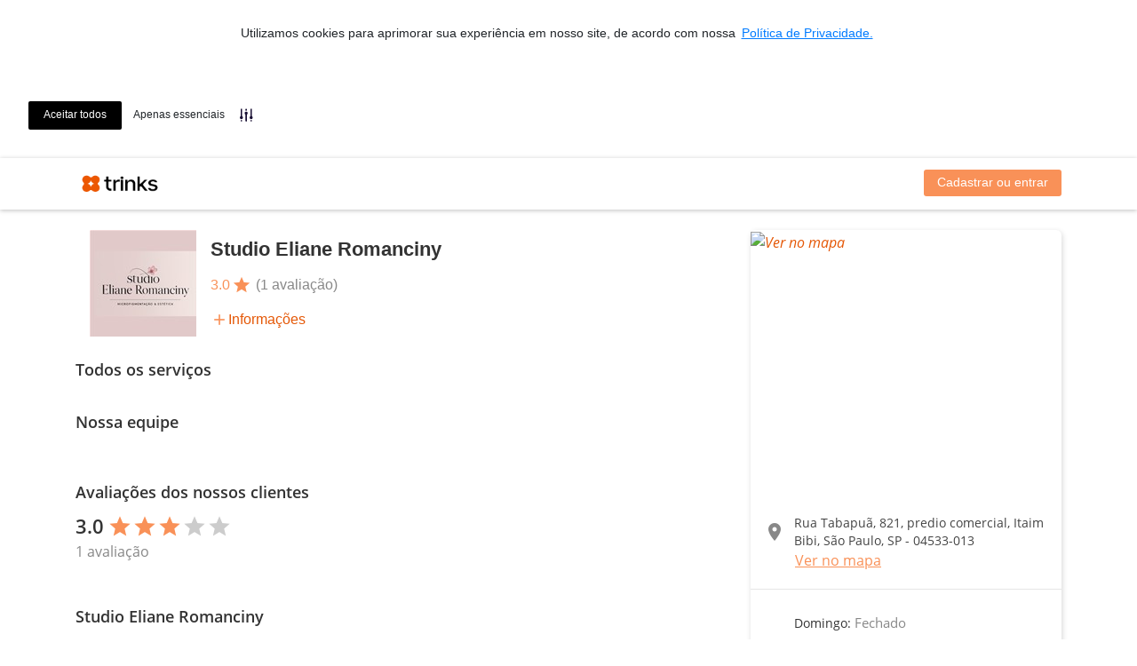

--- FILE ---
content_type: text/javascript; charset=utf-8
request_url: https://djnn6j6gf59xn.cloudfront.net/bundles/ng-bundle?v=xNow29xGIOCRhs5ZH7aGh-xzQxYB4GqfTINvDqRgA2s1
body_size: 96475
content:
(function(n){"use strict";function pl(n){if(o(n))r(n.objectMaxDepth)&&(ic.objectMaxDepth=cf(n.objectMaxDepth)?n.objectMaxDepth:NaN);else return ic}function cf(n){return d(n)&&0<n}function l(n,t){return t=t||Error,function(){for(var r=arguments[0],f,i,u="["+(n?n+":":"")+r+"] http://errors.angularjs.org/1.6.10/"+(n?n+"/":"")+r,r=1;r<arguments.length;r++)u=u+(1==r?"?":"&")+"p"+(r-1)+"=",f=encodeURIComponent,i=arguments[r],i="function"==typeof i?i.toString().replace(/ \{[\s\S]*$/,""):"undefined"==typeof i?"undefined":"string"!=typeof i?JSON.stringify(i):i,u+=f(i);return new t(u)}}function gt(n){if(null==n||fr(n))return!1;if(c(n)||h(n)||e&&n instanceof e)return!0;var t="length"in Object(n)&&n.length;return d(t)&&(0<=t&&(t-1 in n||n instanceof Array)||"function"==typeof n.item)}function t(n,i,r){var u,e,o;if(n)if(f(n))for(u in n)"prototype"!==u&&"length"!==u&&"name"!==u&&n.hasOwnProperty(u)&&i.call(r,n[u],u,n);else if(c(n)||gt(n))for(o="object"!=typeof n,u=0,e=n.length;u<e;u++)(o||u in n)&&i.call(r,n[u],u,n);else if(n.forEach&&n.forEach!==t)n.forEach(i,r,n);else if(vo(n))for(u in n)i.call(r,n[u],u,n);else if("function"==typeof n.hasOwnProperty)for(u in n)n.hasOwnProperty(u)&&i.call(r,n[u],u,n);else for(u in n)ct.call(n,u)&&i.call(r,n[u],u,n);return n}function ao(n,t,i){for(var r=Object.keys(n).sort(),u=0;u<r.length;u++)t.call(i,n[r[u]],r[u]);return r}function lf(n){return function(t,i){n(i,t)}}function wl(){return++nf}function af(n,t,i){for(var e,u,r,l=n.$$hashKey,s=0,v=t.length;s<v;++s)if(e=t[s],o(e)||f(e))for(var a=Object.keys(e),h=0,y=a.length;h<y;h++)u=a[h],r=e[u],i&&o(r)?ft(r)?n[u]=new Date(r.valueOf()):ur(r)?n[u]=new RegExp(r):r.nodeName?n[u]=r.cloneNode(!0):wf(r)?n[u]=r.clone():(o(n[u])||(n[u]=c(r)?[]:{}),af(n[u],[r],!0)):n[u]=r;return l?n.$$hashKey=l:delete n.$$hashKey,n}function v(n){return af(n,kt.call(arguments,1),!1)}function bl(n){return af(n,kt.call(arguments,1),!0)}function tt(n){return parseInt(n,10)}function vf(n,t){return v(Object.create(n),t)}function s(){}function rr(n){return n}function ot(n){return function(){return n}}function yf(n){return f(n.toString)&&n.toString!==rt}function u(n){return"undefined"==typeof n}function r(n){return"undefined"!=typeof n}function o(n){return null!==n&&"object"==typeof n}function vo(n){return null!==n&&"object"==typeof n&&!rc(n)}function h(n){return"string"==typeof n}function d(n){return"number"==typeof n}function ft(n){return"[object Date]"===rt.call(n)}function pf(n){switch(rt.call(n)){case"[object Error]":return!0;case"[object Exception]":return!0;case"[object DOMException]":return!0;default:return n instanceof Error}}function f(n){return"function"==typeof n}function ur(n){return"[object RegExp]"===rt.call(n)}function fr(n){return n&&n.window===n}function er(n){return n&&n.$evalAsync&&n.$watch}function ni(n){return"boolean"==typeof n}function kl(n){return n&&d(n.length)&&np.test(rt.call(n))}function wf(n){return!(!n||!(n.nodeName||n.prop&&n.attr&&n.find))}function dl(n){var i={},t;for(n=n.split(","),t=0;t<n.length;t++)i[n[t]]=!0;return i}function vt(n){return a(n.nodeName||n[0]&&n[0].nodeName)}function or(n,t){var i=n.indexOf(t);return 0<=i&&n.splice(i,1),i}function ui(n,i,r){function h(n,t,i){var f,r,e;if(i--,0>i)return"...";if(f=t.$$hashKey,c(n))for(r=0,e=n.length;r<e;r++)t.push(u(n[r],i));else if(vo(n))for(r in n)t[r]=u(n[r],i);else if(n&&"function"==typeof n.hasOwnProperty)for(r in n)n.hasOwnProperty(r)&&(t[r]=u(n[r],i));else for(r in n)ct.call(n,r)&&(t[r]=u(n[r],i));return f?t.$$hashKey=f:delete t.$$hashKey,t}function u(n,t){var i,r;if(!o(n))return n;if(i=e.indexOf(n),-1!==i)return s[i];if(fr(n)||er(n))throw hi("cpws");return i=!1,r=l(n),void 0===r&&(r=c(n)?[]:Object.create(rc(n)),i=!0),e.push(n),s.push(r),i?h(n,r,t):r}function l(n){switch(rt.call(n)){case"[object Int8Array]":case"[object Int16Array]":case"[object Int32Array]":case"[object Float32Array]":case"[object Float64Array]":case"[object Uint8Array]":case"[object Uint8ClampedArray]":case"[object Uint16Array]":case"[object Uint32Array]":return new n.constructor(u(n.buffer),n.byteOffset,n.length);case"[object ArrayBuffer]":if(!n.slice){var t=new ArrayBuffer(n.byteLength);return new Uint8Array(t).set(new Uint8Array(n)),t}return n.slice(0);case"[object Boolean]":case"[object Number]":case"[object String]":case"[object Date]":return new n.constructor(n.valueOf());case"[object RegExp]":return t=new RegExp(n.source,n.toString().match(/[^/]*$/)[0]),t.lastIndex=n.lastIndex,t;case"[object Blob]":return new n.constructor([n],{type:n.type})}if(f(n.cloneNode))return n.cloneNode(!0)}var e=[],s=[];if(r=cf(r)?r:NaN,i){if(kl(i)||"[object ArrayBuffer]"===rt.call(i))throw hi("cpta");if(n===i)throw hi("cpi");return c(i)?i.length=0:t(i,function(n,t){"$$hashKey"!==t&&delete i[t]}),e.push(n),s.push(i),h(n,i,r)}return u(n,r)}function bf(n,t){return n===t||n!==n&&t!==t}function st(n,t){if(n===t)return!0;if(null===n||null===t)return!1;if(n!==n&&t!==t)return!0;var u=typeof n,i;if(u===typeof t&&"object"===u)if(c(n)){if(!c(t))return!1;if((u=n.length)===t.length){for(i=0;i<u;i++)if(!st(n[i],t[i]))return!1;return!0}}else{if(ft(n))return ft(t)?bf(n.getTime(),t.getTime()):!1;if(ur(n))return ur(t)?n.toString()===t.toString():!1;if(er(n)||er(t)||fr(n)||fr(t)||c(t)||ft(t)||ur(t))return!1;u=p();for(i in n)if("$"!==i.charAt(0)&&!f(n[i])){if(!st(n[i],t[i]))return!1;u[i]=!0}for(i in t)if(!(i in u)&&"$"!==i.charAt(0)&&r(t[i])&&!f(t[i]))return!1;return!0}return!1}function sr(n,t,i){return n.concat(kt.call(t,i))}function vi(n,t){var i=2<arguments.length?kt.call(arguments,2):[];return!f(t)||t instanceof RegExp?t:i.length?function(){return arguments.length?t.apply(n,sr(i,arguments,0)):t.apply(n,i)}:function(){return arguments.length?t.apply(n,arguments):t.call(n)}}function yo(t,i){var r=i;return"string"==typeof t&&"$"===t.charAt(0)&&"$"===t.charAt(1)?r=void 0:fr(i)?r="$WINDOW":i&&n.document===i?r="$DOCUMENT":er(i)&&(r="$SCOPE"),r}function hr(n,t){if(!u(n))return d(t)||(t=t?2:null),JSON.stringify(n,yo,t)}function po(n){return h(n)?JSON.parse(n):n}function kf(n,t){n=n.replace(tp,"");var i=Date.parse("Jan 01, 1970 00:00:00 "+n)/6e4;return it(i)?t:i}function wo(n,t){return n=new Date(n.getTime()),n.setMinutes(n.getMinutes()+t),n}function df(n,t,i){i=i?-1:1;var r=n.getTimezoneOffset();return t=kf(t,r),wo(n,i*(t-r))}function yt(n){n=e(n).clone().empty();var t=e("<div><\/div>").append(n).html();try{return n[0].nodeType===ii?a(t):t.match(/^(<[^>]+>)/)[1].replace(/^<([\w-]+)/,function(n,t){return"<"+a(t)})}catch(i){return a(t)}}function bo(n){try{return decodeURIComponent(n)}catch(t){}}function gf(n){var i={};return t((n||"").split("&"),function(n){var f,t,u;n&&(t=n=n.replace(/\+/g,"%20"),f=n.indexOf("="),-1!==f&&(t=n.substring(0,f),u=n.substring(f+1)),t=bo(t),r(t)&&(u=r(u)?bo(u):!0,ct.call(i,t)?c(i[t])?i[t].push(u):i[t]=[i[t],u]:i[t]=u))}),i}function ne(n){var i=[];return t(n,function(n,r){c(n)?t(n,function(n){i.push(et(r,!0)+(!0===n?"":"="+et(n,!0)))}):i.push(et(r,!0)+(!0===n?"":"="+et(n,!0)))}),i.length?i.join("&"):""}function cr(n){return et(n,!0).replace(/%26/gi,"&").replace(/%3D/gi,"=").replace(/%2B/gi,"+")}function et(n,t){return encodeURIComponent(n).replace(/%40/gi,"@").replace(/%3A/gi,":").replace(/%24/g,"$").replace(/%2C/gi,",").replace(/%3B/gi,";").replace(/%20/g,t?"%20":"+")}function gl(n,t){for(var i,u=gi.length,r=0;r<u;++r)if(i=gi[r]+t,h(i=n.getAttribute(i)))return i;return null}function na(i,r){var u,f,e={};t(gi,function(n){n+="app";!u&&i.hasAttribute&&i.hasAttribute(n)&&(u=i,f=i.getAttribute(n))});t(gi,function(n){n+="app";var t;!u&&(t=i.querySelector("["+n.replace(":","\\:")+"]"))&&(u=t,f=t.getAttribute(n))});u&&(ip?(e.strictDi=null!==gl(u,"strict-di"),r(u,f?[f]:[],e)):n.console.error("AngularJS: disabling automatic bootstrap. <script> protocol indicates an extension, document.location.href does not match."))}function ko(i,r,u){o(u)||(u={});u=v({strictDi:!1},u);var s=function(){if(i=e(i),i.injector()){var t=i[0]===n.document?"document":yt(i);throw hi("btstrpd",t.replace(/</,"&lt;").replace(/>/,"&gt;"));}return r=r||[],r.unshift(["$provide",function(n){n.value("$rootElement",i)}]),u.debugInfoEnabled&&r.push(["$compileProvider",function(n){n.debugInfoEnabled(!0)}]),r.unshift("ng"),t=ar(r,u.strictDi),t.invoke(["$rootScope","$rootElement","$compile","$injector",function(n,t,i,r){n.$apply(function(){t.data("$injector",r);i(t)(n)})}]),t},h=/^NG_ENABLE_DEBUG_INFO!/,c=/^NG_DEFER_BOOTSTRAP!/;if(n&&h.test(n.name)&&(u.debugInfoEnabled=!0,n.name=n.name.replace(h,"")),n&&!c.test(n.name))return s();n.name=n.name.replace(c,"");ut.resumeBootstrap=function(n){return t(n,function(n){r.push(n)}),s()};f(ut.resumeDeferredBootstrap)&&ut.resumeDeferredBootstrap()}function ta(){n.name="NG_ENABLE_DEBUG_INFO!"+n.name;n.location.reload()}function ia(n){if(n=ut.element(n).injector(),!n)throw hi("test");return n.get("$$testability")}function go(n,t){return t=t||"_",n.replace(rp,function(n,i){return(i?t:"")+n.toLowerCase()})}function ra(){var i,t;vc||(t=rf(),(ti=u(t)?n.jQuery:t?n[t]:void 0)&&ti.fn.on?(e=ti,v(ti.fn,{scope:nr.scope,isolateScope:nr.isolateScope,controller:nr.controller,injector:nr.injector,inheritedData:nr.inheritedData}),i=ti.cleanData,ti.cleanData=function(n){for(var r,u=0,t;null!=(t=n[u]);u++)(r=ti._data(t,"events"))&&r.$destroy&&ti(t).triggerHandler("$destroy");i(n)}):e=w,ut.element=e,vc=!0)}function lr(n,t,i){if(!n)throw hi("areq",t||"?",i||"required");return n}function iu(n,t,i){return i&&c(n)&&(n=n[n.length-1]),lr(f(n),t,"not a function, got "+(n&&"object"==typeof n?n.constructor.name||"Object":typeof n)),n}function yi(n,t){if("hasOwnProperty"===n)throw hi("badname",t);}function ns(n,t,i){if(!t)return n;t=t.split(".");for(var u,e=n,o=t.length,r=0;r<o;r++)u=t[r],n&&(n=(e=n)[u]);return!i&&f(n)?vi(e,n):n}function ru(n){for(var t=n[0],u=n[n.length-1],i,r=1;t!==u&&(t=t.nextSibling);r++)(i||n[r]!==t)&&(i||(i=e(kt.call(n,0,r))),i.push(t));return i||n}function p(){return Object.create(null)}function te(n){if(null==n)return"";switch(typeof n){case"string":break;case"number":n=""+n;break;default:n=!yf(n)||c(n)||ft(n)?hr(n):n.toString()}return n}function ua(n){function t(n,t,i){return n[t]||(n[t]=i())}var u=l("$injector"),i=l("ng");return n=t(n,"angular",Object),n.$$minErr=n.$$minErr||l,t(n,"module",function(){var n={};return function(e,s,h){var c={};if("hasOwnProperty"===e)throw i("badname","module");return s&&n.hasOwnProperty(e)&&(n[e]=null),t(n,e,function(){function t(n,t,i,r){return r||(r=l),function(){return r[i||"push"]([n,t,arguments]),v}}function n(n,t,i){return i||(i=l),function(r,u){return u&&f(u)&&(u.$$moduleName=e),i.push([n,t,arguments]),v}}if(!s)throw u("nomod",e);var l=[],a=[],y=[],p=t("$injector","invoke","push",a),v={_invokeQueue:l,_configBlocks:a,_runBlocks:y,info:function(n){if(r(n)){if(!o(n))throw i("aobj","value");return c=n,this}return c},requires:s,name:e,provider:n("$provide","provider"),factory:n("$provide","factory"),service:n("$provide","service"),value:t("$provide","value"),constant:t("$provide","constant","unshift"),decorator:n("$provide","decorator",a),animation:n("$animateProvider","register"),filter:n("$filterProvider","register"),controller:n("$controllerProvider","register"),directive:n("$compileProvider","directive"),component:n("$compileProvider","component"),config:p,run:function(n){return y.push(n),this}};return h&&p(h),v})}})}function pt(n,t){if(c(n)){t=t||[];for(var i=0,r=n.length;i<r;i++)t[i]=n[i]}else if(o(n))for(i in t=t||{},n)("$"!==i.charAt(0)||"$"!==i.charAt(1))&&(t[i]=n[i]);return t||n}function fa(n,t){var i=[];return cf(t)&&(n=ut.copy(n,null,t)),JSON.stringify(n,function(n,t){if(t=yo(n,t),o(t)){if(0<=i.indexOf(t))return"...";i.push(t)}return t})}function ea(i){v(i,{errorHandlingConfig:pl,bootstrap:ko,copy:ui,extend:v,merge:bl,equals:st,element:e,forEach:t,injector:ar,noop:s,bind:vi,toJson:hr,fromJson:po,identity:rr,isUndefined:u,isDefined:r,isString:h,isFunction:f,isObject:o,isNumber:d,isElement:wf,isArray:c,version:up,isDate:ft,lowercase:a,uppercase:gu,callbacks:{$$counter:0},getTestability:ia,reloadWithDebugInfo:ta,$$minErr:l,$$csp:ci,$$encodeUriSegment:cr,$$encodeUriQuery:et,$$stringify:te});to=ua(n);to("ng",["ngLocale"],["$provide",function(n){n.provider({$$sanitizeUri:ny});n.provider("$compile",hs).directive({a:hc,input:sl,textarea:sl,form:bw,script:vk,select:wk,option:bk,ngBind:ub,ngBindHtml:eb,ngBindTemplate:fb,ngClass:sb,ngClassEven:cb,ngClassOdd:hb,ngCloak:lb,ngController:ab,ngForm:kw,ngHide:ek,ngIf:yb,ngInclude:pb,ngInit:bb,ngNonBindable:gb,ngPluralize:rk,ngRepeat:uk,ngShow:fk,ngStyle:ok,ngSwitch:sk,ngSwitchWhen:hk,ngSwitchDefault:ck,ngOptions:ik,ngTransclude:ak,ngModel:cc,ngList:kb,ngChange:ob,pattern:al,ngPattern:al,required:ll,ngRequired:ll,minlength:yl,ngMinlength:yl,maxlength:vl,ngMaxlength:vl,ngValue:rb,ngModelOptions:db}).directive({ngInclude:wb}).directive(kr).directive(hl);n.provider({$anchorScroll:va,$animate:dp,$animateCss:tw,$$animateJs:bp,$$animateQueue:kp,$$AnimateRunner:nw,$$animateAsyncRun:gp,$browser:wa,$cacheFactory:ba,$controller:ga,$document:nv,$$isDocumentHidden:tv,$exceptionHandler:iv,$filter:sh,$$forceReflow:rw,$interpolate:hv,$interval:cv,$http:fv,$httpParamSerializer:rv,$httpParamSerializerJQLike:uv,$httpBackend:ov,$xhrFactory:ev,$jsonpCallbacks:ow,$location:lv,$log:av,$parse:wv,$rootScope:gv,$q:bv,$$q:kv,$sce:ry,$sceDelegate:iy,$sniffer:uy,$templateCache:ka,$templateRequest:fy,$$testability:ey,$timeout:oy,$window:hy,$$rAF:dv,$$jqLite:la,$$Map:lp,$$cookieReader:cy})}]).info({angularVersion:"1.6.10"})}function uu(n,t){return t.toUpperCase()}function fu(n){return n.replace(fp,uu)}function ie(n){return n=n.nodeType,1===n||!n||9===n}function ts(n,i){var u,r,f=i.createDocumentFragment(),e=[];if(eo.test(n)){for(u=f.appendChild(i.createElement("div")),r=(sp.exec(n)||["",""])[1].toLowerCase(),r=lt[r]||lt._default,u.innerHTML=r[1]+n.replace(hp,"<$1><\/$2>")+r[2],r=r[0];r--;)u=u.lastChild;e=sr(e,u.childNodes);u=f.firstChild;u.textContent=""}else e.push(i.createTextNode(n));return f.textContent="",f.innerHTML="",t(e,function(n){f.appendChild(n)}),f}function w(t){var i,r;if(t instanceof w)return t;if(h(t)&&(t=y(t),i=!0),!(this instanceof w)){if(i&&"<"!==t.charAt(0))throw fo("nosel");return new w(t)}i?(i=n.document,t=(r=op.exec(t))?[i.createElement(r[1])]:(r=ts(t,i))?r.childNodes:[],ee(this,t)):f(t)?fs(t):ee(this,t)}function re(n){return n.cloneNode(!0)}function eu(n,t){!t&&ie(n)&&e.cleanData([n]);n.querySelectorAll&&e.cleanData(n.querySelectorAll("*"))}function is(n,i,u,f){var e,o,s;if(r(f))throw fo("offargs");if(e=(f=ou(n))&&f.events,o=f&&f.handle,o)if(i)s=function(t){var i=e[t];r(u)&&or(i||[],u);r(u)&&i&&0<i.length||(n.removeEventListener(t,o),delete e[t])},t(i.split(" "),function(n){s(n);uf[n]&&s(uf[n])});else for(i in e)"$destroy"!==i&&n.removeEventListener(i,o),delete e[i]}function ue(n,t){var r=n.ng339,i=r&&di[r];i&&(t?delete i.data[t]:(i.handle&&(i.events.$destroy&&i.handle({},"$destroy"),is(n)),delete di[r],n.ng339=void 0))}function ou(n,t){var i=n.ng339,i=i&&di[i];return t&&!i&&(n.ng339=i=++uc,i=di[i]={events:{},data:{},handle:void 0}),i}function fe(n,t,i){if(ie(n)){var u,f=r(i),e=!f&&t&&!o(t),s=!t;if(n=(n=ou(n,!e))&&n.data,f)n[fu(t)]=i;else{if(s)return n;if(e)return n&&n[fu(t)];for(u in t)n[fu(u)]=t[u]}}}function su(n,t){return n.getAttribute?-1<(" "+(n.getAttribute("class")||"")+" ").replace(/[\n\t]/g," ").indexOf(" "+t+" "):!1}function hu(n,i){if(i&&n.setAttribute){var u=(" "+(n.getAttribute("class")||"")+" ").replace(/[\n\t]/g," "),r=u;t(i.split(" "),function(n){n=y(n);r=r.replace(" "+n+" "," ")});r!==u&&n.setAttribute("class",y(r))}}function cu(n,i){if(i&&n.setAttribute){var u=(" "+(n.getAttribute("class")||"")+" ").replace(/[\n\t]/g," "),r=u;t(i.split(" "),function(n){n=y(n);-1===r.indexOf(" "+n+" ")&&(r+=n+" ")});r!==u&&n.setAttribute("class",y(r))}}function ee(n,t){var i,r;if(t)if(t.nodeType)n[n.length++]=t;else if(i=t.length,"number"==typeof i&&t.window!==t){if(i)for(r=0;r<i;r++)n[n.length++]=t[r]}else n[n.length++]=t}function rs(n,t){return lu(n,"$"+(t||"ngController")+"Controller")}function lu(n,t,i){for(9===n.nodeType&&(n=n.documentElement),t=c(t)?t:[t];n;){for(var u=0,f=t.length;u<f;u++)if(r(i=e.data(n,t[u])))return i;n=n.parentNode||11===n.nodeType&&n.host}}function us(n){for(eu(n,!0);n.firstChild;)n.removeChild(n.firstChild)}function au(n,t){t||eu(n);var i=n.parentNode;i&&i.removeChild(n)}function oa(t,i){if(i=i||n,"complete"===i.document.readyState)i.setTimeout(t);else e(i).on("load",t)}function fs(t){function i(){n.document.removeEventListener("DOMContentLoaded",i);n.removeEventListener("load",i);t()}"complete"===n.document.readyState?n.setTimeout(t):(n.document.addEventListener("DOMContentLoaded",i),n.addEventListener("load",i))}function es(n,t){var i=ff[t.toLowerCase()];return i&&io[vt(n)]&&i}function sa(n,t){var i=function(i,r){var f,e,s,h,o;if(i.isDefaultPrevented=function(){return i.defaultPrevented},f=t[r||i.type],e=f?f.length:0,e)for(u(i.immediatePropagationStopped)&&(s=i.stopImmediatePropagation,i.stopImmediatePropagation=function(){i.immediatePropagationStopped=!0;i.stopPropagation&&i.stopPropagation();s&&s.call(i)}),i.isImmediatePropagationStopped=function(){return!0===i.immediatePropagationStopped},h=f.specialHandlerWrapper||ha,1<e&&(f=pt(f)),o=0;o<e;o++)i.isImmediatePropagationStopped()||h(n,i,f[o])};return i.elem=n,i}function ha(n,t,i){i.call(n,t)}function ca(n,t,i){var r=t.relatedTarget;r&&(r===n||cp.call(n,r))||i.call(n,t)}function la(){this.$get=function(){return v(w,{hasClass:function(n,t){return n.attr&&(n=n[0]),su(n,t)},addClass:function(n,t){return n.attr&&(n=n[0]),cu(n,t)},removeClass:function(n,t){return n.attr&&(n=n[0]),hu(n,t)}})}}function pi(n,t){var i=n&&n.$$hashKey;return i?("function"==typeof i&&(i=n.$$hashKey()),i):(i=typeof n,"function"===i||"object"===i&&null!==n?n.$$hashKey=i+":"+(t||wl)():i+":"+n)}function os(){this._keys=[];this._values=[];this._lastKey=NaN;this._lastIndex=-1}function ss(n){return n=Function.prototype.toString.call(n).replace(wp,""),n.match(ap)||n.match(vp)}function aa(n){return(n=ss(n))?"function("+(n[1]||"").replace(/[\s\r\n]+/," ")+")":"fn"}function ar(n,i){function l(n){return function(i,r){if(o(i))t(i,lf(n));else return n(i,r)}}function k(n,t){if(yi(n,"service"),(f(t)||c(t))&&(t=e.instantiate(t)),!t.$get)throw li("pget",n);return s[n+"Provider"]=t}function it(n,t){return function(){var i=r.invoke(t,this);if(u(i))throw li("undef",n);return i}}function v(n,t,i){return k(n,{$get:!1!==i?it(n,t):t})}function y(n){lr(u(n)||c(n),"modulesToLoad","not an array");var o=[],i;return t(n,function(n){function u(n){for(var t,i,r=0,u=n.length;r<u;r++)t=n[r],i=e.get(t[0]),i[t[1]].apply(i,t[2])}if(!nt.get(n)){nt.set(n,!0);try{h(n)?(i=to(n),r.modules[n]=i,o=o.concat(y(i.requires)).concat(i._runBlocks),u(i._invokeQueue),u(i._configBlocks)):f(n)?o.push(e.invoke(n)):c(n)?o.push(e.invoke(n)):iu(n,"module")}catch(t){throw c(n)&&(n=n[n.length-1]),t.message&&t.stack&&-1===t.stack.indexOf(t.message)&&(t=t.message+"\n"+t.stack),li("modulerr",n,t.stack||t.message||t);}}}),o}function d(n,t){function r(i,r){if(n.hasOwnProperty(i)){if(n[i]===w)throw li("cdep",i+" <- "+a.join(" <- "));return n[i]}try{return a.unshift(i),n[i]=w,n[i]=t(i,r),n[i]}catch(u){throw n[i]===w&&delete n[i],u;}finally{a.shift()}}function u(n,t,u){var o=[],e,s,f;for(n=ar.$$annotate(n,i,u),e=0,s=n.length;e<s;e++){if(f=n[e],"string"!=typeof f)throw li("itkn",f);o.push(t&&t.hasOwnProperty(f)?t[f]:r(f,u))}return o}return{invoke:function(n,t,i,r){if("string"==typeof i&&(r=i,i=null),i=u(n,i,r),c(n)&&(n=n[n.length-1]),r=n,bt||"function"!=typeof r)r=!1;else{var f=r.$$ngIsClass;ni(f)||(f=r.$$ngIsClass=/^(?:class\b|constructor\()/.test(Function.prototype.toString.call(r)));r=f}return r?(i.unshift(null),new(Function.prototype.bind.apply(n,i))):n.apply(t,i)},instantiate:function(n,t,i){var r=c(n)?n[n.length-1]:n;return n=u(n,t,i),n.unshift(null),new(Function.prototype.bind.apply(r,n))},get:r,annotate:ar.$$annotate,has:function(t){return s.hasOwnProperty(t+"Provider")||n.hasOwnProperty(t)}}}var g,r;i=!0===i;var w={},a=[],nt=new ef,s={$provide:{provider:l(k),factory:l(v),service:l(function(n,t){return v(n,["$injector",function(n){return n.instantiate(t)}])}),value:l(function(n,t){return v(n,ot(t),!1)}),constant:l(function(n,t){yi(n,"constant");s[n]=t;tt[n]=t}),decorator:function(n,t){var i=e.get(n+"Provider"),u=i.$get;i.$get=function(){var n=r.invoke(u,i);return r.invoke(t,null,{$delegate:n})}}}},e=s.$injector=d(s,function(n,t){ut.isString(t)&&a.push(t);throw li("unpr",a.join(" <- "));}),tt={},b=d(tt,function(n,t){var i=e.get(n+"Provider",t);return r.invoke(i.$get,i,void 0,n)}),r=b;return s.$injectorProvider={$get:ot(b)},r.modules=e.modules=p(),g=y(n),r=b.get("$injector"),r.strictDi=i,t(g,function(n){n&&r.invoke(n)}),r.loadNewModules=function(n){t(y(n),function(n){n&&r.invoke(n)})},r}function va(){var n=!0;this.disableAutoScrolling=function(){n=!1};this.$get=["$window","$location","$rootScope",function(t,i,r){function s(n){var t=null;return Array.prototype.some.call(n,function(n){if("a"===vt(n))return t=n,!0}),t}function u(n){if(n){n.scrollIntoView();var i;i=e.yOffset;f(i)?i=i():wf(i)?(i=i[0],i="fixed"!==t.getComputedStyle(i).position?0:i.getBoundingClientRect().bottom):d(i)||(i=0);i&&(n=n.getBoundingClientRect().top,t.scrollBy(0,n-i))}else t.scrollTo(0,0)}function e(n){n=h(n)?n:d(n)?n.toString():i.hash();var t;n?(t=o.getElementById(n))?u(t):(t=s(o.getElementsByName(n)))?u(t):"top"===n&&u(null):u(null)}var o=t.document;return n&&r.$watch(function(){return i.hash()},function(n,t){n===t&&""===n||oa(function(){r.$evalAsync(e)})}),e}]}function vr(n,t){return!n&&!t?"":n?t?(c(n)&&(n=n.join(" ")),c(t)&&(t=t.join(" ")),n+" "+t):n:t}function ya(n){h(n)&&(n=n.split(" "));var i=p();return t(n,function(n){n.length&&(i[n]=!0)}),i}function fi(n){return o(n)?n:{}}function pa(n,i,r,f){function k(n){try{n.apply(null,kt.call(arguments,1))}finally{if(l--,0===l)for(;b.length;)try{b.pop()()}catch(t){r.error(t)}}}function d(){v=null;tt()}function g(){h=ot();h=u(h)?null:h;st(h,nt)&&(h=nt);y=nt=h}function tt(){var n=y;g();(a!==o.url()||n!==h)&&(a=o.url(),y=h,t(it,function(n){n(o.url(),h)}))}var o=this,c=n.location,p=n.history,ut=n.setTimeout,ft=n.clearTimeout,w={},l,b;o.isMock=!1;l=0;b=[];o.$$completeOutstandingRequest=k;o.$$incOutstandingRequestCount=function(){l++};o.notifyWhenNoOutstandingRequests=function(n){0===l?n():b.push(n)};var h,y,a=c.href,et=i.find("base"),v=null,ot=f.history?function(){try{return p.state}catch(n){}}:s;g();o.url=function(t,i,r){var s,e;return(u(r)&&(r=null),c!==n.location&&(c=n.location),p!==n.history&&(p=n.history),t)?(s=y===r,a===t&&(!f.history||s))?o:(e=a&&ei(a)===ei(t),a=t,y=r,!f.history||e&&s?(e||(v=t),i?c.replace(t):e?(i=c,r=t.indexOf("#"),r=-1===r?"":t.substr(r),i.hash=r):c.href=t,c.href!==t&&(v=t)):(p[i?"replaceState":"pushState"](r,"",t),g()),v&&(v=t),o):v||c.href.replace(/%27/g,"'")};o.state=function(){return h};var it=[],rt=!1,nt=null;o.onUrlChange=function(t){if(!rt){if(f.history)e(n).on("popstate",d);e(n).on("hashchange",d);rt=!0}return it.push(t),t};o.$$applicationDestroyed=function(){e(n).off("hashchange popstate",d)};o.$$checkUrlChange=tt;o.baseHref=function(){var n=et.attr("href");return n?n.replace(/^(https?:)?\/\/[^/]*/,""):""};o.defer=function(n,t){var i;return l++,i=ut(function(){delete w[i];k(n)},t||0),w[i]=!0,i};o.defer.cancel=function(n){return w[n]?(delete w[n],ft(n),k(s),!0):!1}}function wa(){this.$get=["$window","$log","$sniffer","$document",function(n,t,i,r){return new pa(n,r,t,i)}]}function ba(){this.$get=function(){function i(t,i){function a(n){n!==o&&(r?r===n&&(r=n.n):r=n,c(n.n,n.p),c(n,o),o=n,o.n=null)}function c(n,t){n!==t&&(n&&(n.p=t),t&&(t.n=n))}if(t in n)throw l("$cacheFactory")("iid",t);var s=0,y=v({},i,{id:t}),f=p(),h=i&&i.capacity||Number.MAX_VALUE,e=p(),o=null,r=null;return n[t]={put:function(n,t){if(!u(t)){if(h<Number.MAX_VALUE){var i=e[n]||(e[n]={key:n});a(i)}return n in f||s++,f[n]=t,s>h&&this.remove(r.key),t}},get:function(n){if(h<Number.MAX_VALUE){var t=e[n];if(!t)return;a(t)}return f[n]},remove:function(n){if(h<Number.MAX_VALUE){var t=e[n];if(!t)return;t===o&&(o=t.p);t===r&&(r=t.n);c(t.n,t.p);delete e[n]}n in f&&(delete f[n],s--)},removeAll:function(){f=p();s=0;e=p();o=r=null},destroy:function(){e=y=f=null;delete n[t]},info:function(){return v({},y,{size:s})}}}var n={};return i.info=function(){var i={};return t(n,function(n,t){i[t]=n.info()}),i},i.get=function(t){return n[t]},i}}function ka(){this.$get=["$cacheFactory",function(n){return n("templates")}]}function hs(i,l){function ut(n,i,r){var f=/^([@&<]|=(\*?))(\??)\s*([\w$]*)$/,u=p();return t(n,function(n,t){if(n=n.trim(),n in ft)u[t]=ft[n];else{var e=n.match(f);if(!e)throw k("iscp",i,t,n,r?"controller bindings definition":"isolate scope definition");u[t]={mode:e[1][0],collection:"*"===e[2],optional:"?"===e[3],attrName:e[4]||t};e[4]&&(ft[n]=u[t])}}),u}function ht(n){var t=n.charAt(0);if(!t||t!==a(t))throw k("baddir",n);if(n!==n.trim())throw k("baddir",n);}function lt(n){var i=n.require||n.controller&&n.name;return!c(i)&&o(i)&&t(i,function(n,t){var r=n.match(et);n.substring(r[0].length)||(i[t]=r[0]+t)}),i}var b={},at=/^\s*directive:\s*([\w-]+)\s+(.*)$/,pt=/(([\w-]+)(?::([^;]+))?;?)/,dt=dl("ngSrc,ngSrcset,src,srcset"),et=/^(?:(\^\^?)?(\?)?(\^\^?)?)?/,gt=/^(on[a-z]+|formaction)$/,ft=p(),w,g,nt,d,tt,it;this.directive=function ti(n,r){return lr(n,"name"),yi(n,"directive"),h(n)?(ht(n),lr(r,"directiveFactory"),b.hasOwnProperty(n)||(b[n]=[],i.factory(n+"Directive",["$injector","$exceptionHandler",function(i,r){var u=[];return t(b[n],function(t,e){var o,c,s;try{if(o=i.invoke(t),f(o)?o={compile:ot(o)}:!o.compile&&o.link&&(o.compile=ot(o.link)),o.priority=o.priority||0,o.index=e,o.name=o.name||n,o.require=lt(o),c=o,s=o.restrict,s&&(!h(s)||!/[EACM]/.test(s)))throw k("badrestrict",s,n);c.restrict=s||"EA";o.$$moduleName=t.$$moduleName;u.push(o)}catch(l){r(l)}}),u}])),b[n].push(r)):t(n,lf(ti)),this};this.component=function ri(n,i){function r(n){function r(t){return f(t)||c(t)?function(i,r){return n.invoke(t,this,{$element:i,$attrs:r})}:t}var o=i.template||i.templateUrl?i.template:"",e={controller:u,controllerAs:da(i.controller)||i.controllerAs||"$ctrl",template:r(o),templateUrl:r(i.templateUrl),transclude:i.transclude,scope:{},bindToController:i.bindings||{},restrict:"E",require:i.require};return t(i,function(n,t){"$"===t.charAt(0)&&(e[t]=n)}),e}if(!h(n))return t(n,lf(vi(this,ri))),this;var u=i.controller||function(){};return t(i,function(n,t){"$"===t.charAt(0)&&(r[t]=n,f(u)&&(u[t]=n))}),r.$inject=["$injector"],this.directive(n,r)};this.aHrefSanitizationWhitelist=function(n){return r(n)?(l.aHrefSanitizationWhitelist(n),this):l.aHrefSanitizationWhitelist()};this.imgSrcSanitizationWhitelist=function(n){return r(n)?(l.imgSrcSanitizationWhitelist(n),this):l.imgSrcSanitizationWhitelist()};w=!0;this.debugInfoEnabled=function(n){return r(n)?(w=n,this):w};g=!1;this.preAssignBindingsEnabled=function(n){return r(n)?(g=n,this):g};nt=!1;this.strictComponentBindingsEnabled=function(n){return r(n)?(nt=n,this):nt};d=10;this.onChangesTtl=function(n){return arguments.length?(d=n,this):d};tt=!0;this.commentDirectivesEnabled=function(n){return arguments.length?(tt=n,this):tt};it=!0;this.cssClassDirectivesEnabled=function(n){return arguments.length?(it=n,this):it};this.$get=["$injector","$interpolate","$exceptionHandler","$templateRequest","$parse","$controller","$rootScope","$sce","$animate","$$sanitizeUri",function(i,l,ft,ot,ht,lt,ti,ri,ui,fi){function kr(){try{if(!--yr)throw oi=void 0,k("infchng",d);ti.$apply(function(){for(var n=0,t=oi.length;n<t;++n)try{oi[n]()}catch(i){ft(i)}oi=void 0})}finally{yr++}}function wi(n,t){if(t)for(var u=Object.keys(t),i,r=0,f=u.length;r<f;r++)i=u[r],this[i]=t[i];else this.$attr={};this.$$element=n}function dr(n,t,i){vr.innerHTML="<span "+t+">";t=vr.firstChild.attributes;var r=t[0];t.removeNamedItem(r.name);r.value=i;n.attributes.setNamedItem(r)}function bi(n,t){try{n.addClass(t)}catch(i){}}function ei(n,t,i,r,u){var o,f;return n instanceof e||(n=e(n)),o=ki(n,t,n,i,r,u),ei.$$addScopeClass(n),f=null,function(t,i,r){var s,h,c;if(!n)throw k("multilink");if(lr(t,"scope"),u&&u.needsNewScope&&(t=t.$parent.$new()),r=r||{},s=r.parentBoundTranscludeFn,h=r.transcludeControllers,r=r.futureParentElement,s&&s.$$boundTransclude&&(s=s.$$boundTransclude),f||(f=(r=r&&r[0])?"foreignobject"!==vt(r)&&rt.call(r).match(/SVG/)?"svg":"html":"html"),r="html"!==f?e(tr(f,e("<div><\/div>").append(n).html())):i?nr.clone.call(n):n,h)for(c in h)r.data("$"+c+"Controller",h[c].instance);return ei.$$addScopeInfo(r,t),i&&i(r,t),o&&o(t,r,r,s),i||(n=o=null),r}}function ki(n,t,i,r,u,f){function p(n,i,r,u){var o,h,c,f,a,y,l;if(v)for(l=Array(i.length),f=0;f<s.length;f+=3)o=s[f],l[o]=i[o];else l=i;for(f=0,a=s.length;f<a;)h=l[s[f++]],i=s[f++],o=s[f++],i?(i.scope?(c=n.$new(),ei.$$addScopeInfo(e(h),c)):c=n,y=i.transcludeOnThisElement?hi(n,i.transclude,u):!i.templateOnThisElement&&u?u:!u&&t?hi(n,t):null,i(o,c,h,r,y)):o&&o(n,h.childNodes,void 0,u)}for(var s=[],w=c(n)||n instanceof e,h,l,a,y,v,o=0;o<n.length;o++)h=new wi,11===bt&&gr(n,o,w),l=di(n[o],[],h,0===o?r:void 0,u),(f=l.length?fr(l,n[o],h,t,i,null,[],[],f):null)&&f.scope&&ei.$$addScopeClass(h.$$element),h=f&&f.terminal||!(a=n[o].childNodes)||!a.length?null:ki(a,f?(f.transcludeOnThisElement||!f.templateOnThisElement)&&f.transclude:t),(f||h)&&(s.push(o,f,h),y=!0,v=v||f),f=null;return y?p:null}function gr(n,t,i){var u=n[t],f=u.parentNode,r;if(u.nodeType===ii)for(;;){if(r=f?u.nextSibling:n[t+1],!r||r.nodeType!==ii)break;u.nodeValue+=r.nodeValue;r.parentNode&&r.parentNode.removeChild(r);i&&r===n[t+1]&&n.splice(t+1,1)}}function hi(n,t,i){function u(r,u,f,e,o){return r||(r=n.$new(!1,o),r.$$transcluded=!0),t(r,u,{parentBoundTranscludeFn:i,transcludeControllers:f,futureParentElement:e})}var f=u.$$slots=p(),r;for(r in t.$$slots)f[r]=t.$$slots[r]?hi(n,t.$$slots[r],i):null;return u}function di(n,t,i,r,u){var s=i.$attr,c,l,a;switch(n.nodeType){case 1:c=vt(n);li(t,wt(c),"E",r,u);for(var f,e,v,p,w=n.attributes,b=0,k=w&&w.length;b<k;b++)l=!1,a=!1,f=w[b],e=f.name,v=f.value,f=wt(e),(p=lu.test(f))&&(e=e.replace(pc,"").substr(8).replace(/_(.)/g,function(n,t){return t.toUpperCase()})),(f=f.match(au))&&iu(f[1])&&(l=e,a=e.substr(0,e.length-5)+"end",e=e.substr(0,e.length-6)),f=wt(e.toLowerCase()),s[f]=e,(p||!i.hasOwnProperty(f))&&(i[f]=v,es(n,f)&&(i[f]=!0)),ou(n,t,v,f,p),li(t,f,"A",r,u,l,a);if("input"===c&&"hidden"===n.getAttribute("type")&&n.setAttribute("autocomplete","off"),!cu)break;if(s=n.className,o(s)&&(s=s.animVal),h(s)&&""!==s)for(;n=pt.exec(s);)f=wt(n[2]),li(t,f,"C",r,u)&&(i[f]=y(n[3])),s=s.substr(n.index+n[0].length);break;case ii:fu(t,n.nodeValue);break;case 8:if(!hu)break;nu(n,t,i,r,u)}return t.sort(uu),t}function nu(n,t,i,r,u){var f,e;try{f=at.exec(n.nodeValue);f&&(e=wt(f[1]),li(t,e,"M",r,u)&&(i[e]=y(f[2])))}catch(o){}}function ir(n,t,i){var r=[],u=0;if(t&&n.hasAttribute&&n.hasAttribute(t)){do{if(!n)throw k("uterdir",t,i);1===n.nodeType&&(n.hasAttribute(t)&&u++,n.hasAttribute(i)&&u--);r.push(n);n=n.nextSibling}while(0<u)}else r.push(n);return e(r)}function ur(n,t,i){return function(r,u,f,e,o){return u=ir(u[0],t,i),n(r,u,f,e,o)}}function gi(n,t,i,r,u,f){var e;return n?ei(t,i,r,u,f):function(){return e||(e=ei(t,i,r,u,f),t=i=f=null),e.apply(this,arguments)}}function fr(n,i,r,s,h,l,a,w,b){function ki(n,t,i,r){n&&(i&&(n=ur(n,i,r)),n.require=d.require,n.directiveName=st,(nt===d||d.$$isolateScope)&&(n=cr(n,{isolateScope:!0})),a.push(n));t&&(i&&(t=ur(t,i,r)),t.require=d.require,t.directiveName=st,(nt===d||d.$$isolateScope)&&(t=cr(t,{isolateScope:!0})),w.push(t))}function at(n,s,h,l,y){function vt(n,t,i,r){var e,f;if(er(n)||(r=i,i=t,t=n,n=void 0),oi&&(e=rt),i||(i=oi?b.parent():b),r){if(f=y.$$slots[r],f)return f(n,t,e,i,lt);if(u(f))throw k("noslot",r,yt(b));}else return y(n,t,e,i,lt)}var tt,d,p,it,ut,rt,st,b,ct,at,lt;i===h?(l=r,b=r.$$element):(b=e(h),l=new wi(b,r));ut=s;nt?it=s.$new(!0):et&&(ut=s.$parent);y&&(st=vt,st.$$boundTransclude=y,st.isSlotFilled=function(n){return!!y.$$slots[n]});ot&&(rt=tu(b,l,st,ot,it,s,nt));nt&&(ei.$$addScopeInfo(b,it,!0,!(ht&&(ht===nt||ht===nt.$$originalDirective))),ei.$$addScopeClass(b,!0),it.$$isolateBindings=nt.$$isolateBindings,d=pi(s,l,it,it.$$isolateBindings,nt),d.removeWatches&&it.$on("$destroy",d.removeWatches));for(tt in rt)d=ot[tt],p=rt[tt],ct=d.$$bindings.bindToController,g?(p.bindingInfo=ct?pi(ut,l,p.instance,ct,d):{},at=p(),at!==p.instance&&(p.instance=at,b.data("$"+d.name+"Controller",at),p.bindingInfo.removeWatches&&p.bindingInfo.removeWatches(),p.bindingInfo=pi(ut,l,p.instance,ct,d))):(p.instance=p(),b.data("$"+d.name+"Controller",p.instance),p.bindingInfo=pi(ut,l,p.instance,ct,d));for(t(ot,function(n,t){var i=n.require;n.bindToController&&!c(i)&&o(i)&&v(rt[t].instance,ci(t,i,b,rt))}),t(rt,function(n){var t=n.instance;if(f(t.$onChanges))try{t.$onChanges(n.bindingInfo.initialChanges)}catch(i){ft(i)}if(f(t.$onInit))try{t.$onInit()}catch(r){ft(r)}f(t.$doCheck)&&(ut.$watch(function(){t.$doCheck()}),t.$doCheck());f(t.$onDestroy)&&ut.$on("$destroy",function(){t.$onDestroy()})}),tt=0,d=a.length;tt<d;tt++)p=a[tt],ar(p,p.isolateScope?it:s,b,l,p.require&&ci(p.directiveName,p.require,b,rt),st);for(lt=s,nt&&(nt.template||null===nt.templateUrl)&&(lt=it),n&&n(lt,h.childNodes,void 0,y),tt=w.length-1;0<=tt;tt--)p=w[tt],ar(p,p.isolateScope?it:s,b,l,p.require&&ci(p.directiveName,p.require,b,rt),st);t(rt,function(n){n=n.instance;f(n.$postLink)&&n.$postLink()})}var gt,ti,ut,li,ii,ri,nr,ui;b=b||{};for(var ni=-Number.MAX_VALUE,et=b.newScopeDirective,ot=b.controllerDirectives,nt=b.newIsolateScopeDirective,ht=b.templateDirective,fi=b.nonTlbTranscludeDirective,yi=!1,bi=!1,oi=b.hasElementTranscludeDirective,tt=r.$$element=e(i),d,st,rt,pt=s,bt,ct=!1,hi=!1,it,lt=0,dt=n.length;lt<dt;lt++){if(d=n[lt],gt=d.$$start,ti=d.$$end,gt&&(tt=ir(i,gt,ti)),rt=void 0,ni>d.priority)break;if((it=d.scope)&&(d.templateUrl||(o(it)?(si("new/isolated scope",nt||et,d,tt),nt=d):si("new/isolated scope",nt,d,tt)),et=et||d),st=d.name,!ct&&(d.replace&&(d.templateUrl||d.template)||d.transclude&&!d.$$tlb)){for(it=lt+1;ct=n[it++];)if(ct.transclude&&!ct.$$tlb||ct.replace&&(ct.templateUrl||ct.template)){hi=!0;break}ct=!0}if(!d.templateUrl&&d.controller&&(ot=ot||p(),si("'"+st+"' controller",ot[st],d,tt),ot[st]=d),it=d.transclude)if(yi=!0,d.$$tlb||(si("transclusion",fi,d,tt),fi=d),"element"===it)oi=!0,ni=d.priority,rt=tt,tt=r.$$element=e(ei.$$createComment(st,r[st])),i=tt[0],ai(h,kt.call(rt,0),i),rt[0].$$parentNode=rt[0].parentNode,pt=gi(hi,rt,s,ni,l&&l.name,{nonTlbTranscludeDirective:fi});else{if(ut=p(),o(it)){rt=[];li=p();ii=p();t(it,function(n,t){var i="?"===n.charAt(0);n=i?n.substring(1):n;li[n]=t;ut[t]=null;ii[t]=i});t(tt.contents(),function(n){var t=li[wt(vt(n))];t?(ii[t]=!0,ut[t]=ut[t]||[],ut[t].push(n)):rt.push(n)});t(ii,function(n,t){if(!n)throw k("reqslot",t);});for(ri in ut)ut[ri]&&(ut[ri]=gi(hi,ut[ri],s))}else rt=e(re(i)).contents();tt.empty();pt=gi(hi,rt,s,void 0,void 0,{needsNewScope:d.$$isolateScope||d.$$newScope});pt.$$slots=ut}if(d.template)if(bi=!0,si("template",ht,d,tt),ht=d,it=f(d.template)?d.template(tt,r):d.template,it=br(it),d.replace){if(l=d,rt=eo.test(it)?ls(tr(d.templateNamespace,y(it))):[],i=rt[0],1!==rt.length||1!==i.nodeType)throw k("tplrt",st,"");ai(h,tt,i);dt={$attr:{}};it=di(i,[],dt);nr=n.splice(lt+1,n.length-(lt+1));(nt||et)&&sr(it,nt,et);n=n.concat(it).concat(nr);hr(r,dt);dt=n.length}else tt.html(it);if(d.templateUrl)bi=!0,si("template",ht,d,tt),ht=d,d.replace&&(l=d),at=ru(n.splice(lt,n.length-lt),tt,r,h,yi&&pt,a,w,{controllerDirectives:ot,newScopeDirective:et!==d&&et,newIsolateScopeDirective:nt,templateDirective:ht,nonTlbTranscludeDirective:fi}),dt=n.length;else if(d.compile)try{bt=d.compile(tt,r,pt);ui=d.$$originalDirective||d;f(bt)?ki(null,vi(ui,bt),gt,ti):bt&&ki(vi(ui,bt.pre),vi(ui,bt.post),gt,ti)}catch(rr){ft(rr,yt(tt))}d.terminal&&(at.terminal=!0,ni=Math.max(ni,d.priority))}return at.scope=et&&!0===et.scope,at.transcludeOnThisElement=yi,at.templateOnThisElement=bi,at.transclude=pt,b.hasElementTranscludeDirective=oi,at}function ci(n,i,r,u){var f,s,e,l;if(h(i)){if(e=i.match(et),i=i.substring(e[0].length),s=e[1]||e[3],e="?"===e[2],"^^"===s?r=r.parent():f=(f=u&&u[i])&&f.instance,f||(l="$"+i+"Controller",f=s?r.inheritedData(l):r.data(l)),!f&&!e)throw k("ctreq",i,n);}else if(c(i))for(f=[],s=0,e=i.length;s<e;s++)f[s]=ci(n,i[s],r,u);else o(i)&&(f={},t(i,function(t,i){f[i]=ci(n,t,r,u)}));return f||null}function tu(n,t,i,r,u,f,e){var c=p(),l;for(l in r){var o=r[l],s={$scope:o===e||o.$$isolateScope?u:f,$element:n,$attrs:t,$transclude:i},h=o.controller;"@"===h&&(h=t[o.name]);s=lt(h,s,!0,o.controllerAs);c[o.name]=s;n.data("$"+o.name+"Controller",s.instance)}return c}function sr(n,t,i){for(var r=0,u=n.length;r<u;r++)n[r]=vf(n[r],{$$isolateScope:t,$$newScope:i})}function li(n,t,r,f,e,s,h){var c,v,p;if(t===e)return null;if(c=null,b.hasOwnProperty(t))for(e=i.get(t+"Directive"),v=0,p=e.length;v<p;v++)if(t=e[v],(u(f)||f>t.priority)&&-1!==t.restrict.indexOf(r)){if(s&&(t=vf(t,{$$start:s,$$end:h})),!t.$$bindings){var l=c=t,y=t.name,a={isolateScope:null,bindToController:null};if(o(l.scope)&&(!0===l.bindToController?(a.bindToController=ut(l.scope,y,!0),a.isolateScope={}):a.isolateScope=ut(l.scope,y,!1)),o(l.bindToController)&&(a.bindToController=ut(l.bindToController,y,!0)),a.bindToController&&!l.controller)throw k("noctrl",y);c=c.$$bindings=a;o(c.isolateScope)&&(t.$$isolateBindings=c.isolateScope)}n.push(t);c=t}return c}function iu(n){if(b.hasOwnProperty(n))for(var r=i.get(n+"Directive"),t=0,u=r.length;t<u;t++)if(n=r[t],n.multiElement)return!0;return!1}function hr(n,i){var r=i.$attr,u=n.$attr;t(n,function(t,u){"$"!==u.charAt(0)&&(i[u]&&i[u]!==t&&(t=t.length?t+(("style"===u?";":" ")+i[u]):i[u]),n.$set(u,t,!0,r[u]))});t(i,function(t,i){n.hasOwnProperty(i)||"$"===i.charAt(0)||(n[i]=t,"class"!==i&&"style"!==i&&(u[i]=r[i]))})}function ru(n,i,r,u,s,h,c,l){var v=[],p,w,b=i[0],a=n.shift(),g=vf(a,{templateUrl:null,transclude:null,replace:null,$$originalDirective:a}),d=f(a.templateUrl)?a.templateUrl(i,r):a.templateUrl,nt=a.templateNamespace;return i.empty(),ot(d).then(function(f){var tt,rt,it,ut;if(f=br(f),a.replace){if(f=eo.test(f)?ls(tr(nt,y(f))):[],tt=f[0],1!==f.length||1!==tt.nodeType)throw k("tplrt",a.name,d);f={$attr:{}};ai(u,i,tt);it=di(tt,[],f);o(a.scope)&&sr(it,!0);n=it.concat(n);hr(r,f)}else tt=b,i.html(f);for(n.unshift(g),p=fr(n,tt,r,s,i,a,h,c,l),t(u,function(n,t){n===tt&&(u[t]=i[0])}),w=ki(i[0].childNodes,s);v.length;){f=v.shift();rt=v.shift();var et=v.shift(),ft=v.shift(),it=i[0];f.$$destroyed||(rt!==b&&(ut=rt.className,l.hasElementTranscludeDirective&&a.replace||(it=re(tt)),ai(et,e(rt),it),bi(e(it),ut)),rt=p.transcludeOnThisElement?hi(f,p.transclude,ft):ft,p(w,f,it,u,rt))}v=null}).catch(function(n){pf(n)&&ft(n)}),function(n,t,i,r,u){n=u;t.$$destroyed||(v?v.push(t,i,r,n):(p.transcludeOnThisElement&&(n=hi(t,p.transclude,u)),p(w,t,i,r,n)))}}function uu(n,t){var i=t.priority-n.priority;return 0!==i?i:n.name!==t.name?n.name<t.name?-1:1:n.index-t.index}function si(n,t,i,r){function u(n){return n?" (module: "+n+")":""}if(t)throw k("multidir",t.name,u(t.$$moduleName),i.name,u(i.$$moduleName),n,yt(r));}function fu(n,t){var i=l(t,!0);i&&n.push({priority:0,compile:function(n){n=n.parent();var t=!!n.length;return t&&ei.$$addBindingClass(n),function(n,r){var u=r.parent();t||ei.$$addBindingClass(u);ei.$$addBindingInfo(u,i.expressions);n.$watch(i,function(n){r[0].nodeValue=n})}}})}function tr(t,i){t=a(t||"html");switch(t){case"svg":case"math":var r=n.document.createElement("div");return r.innerHTML="<"+t+">"+i+"<\/"+t+">",r.childNodes[0].childNodes;default:return i}}function eu(n,t){if("srcdoc"===t)return ri.HTML;var i=vt(n);if("src"===t||"ngSrc"===t){if(-1===["img","video","audio","source","track"].indexOf(i))return ri.RESOURCE_URL}else if("xlinkHref"===t||"form"===i&&"action"===t||"link"===i&&"href"===t)return ri.RESOURCE_URL}function ou(n,t,i,r,u){var e=eu(n,r),o=dt[r]||u,f=l(i,!u,e,o);if(f){if("multiple"===r&&"select"===vt(n))throw k("selmulti",yt(n));if(gt.test(r))throw k("nodomevents");t.push({priority:100,compile:function(){return{pre:function(n,t,u){t=u.$$observers||(u.$$observers=p());var s=u[r];s!==i&&(f=s&&l(s,!0,e,o),i=s);f&&(u[r]=f(n),(t[r]||(t[r]=[])).$$inter=!0,(u.$$observers&&u.$$observers[r].$$scope||n).$watch(f,function(n,t){"class"===r&&n!==t?u.$updateClass(n,t):u.$set(r,n)}))}}}})}}function ai(t,i,r){var f=i[0],s=i.length,c=f.parentNode,u,o,h;if(t)for(u=0,o=t.length;u<o;u++)if(t[u]===f){for(t[u++]=r,o=u+s-1,h=t.length;u<h;u++,o++)o<h?t[u]=t[o]:delete t[u];t.length-=s-1;t.context===f&&(t.context=r);break}for(c&&c.replaceChild(r,f),t=n.document.createDocumentFragment(),u=0;u<s;u++)t.appendChild(i[u]);for(e.hasData(f)&&(e.data(r,e.data(f)),e(f).off("$destroy")),e.cleanData(t.querySelectorAll("*")),u=1;u<s;u++)delete i[u];i[0]=r;i.length=1}function cr(n,t){return v(function(){return n.apply(null,arguments)},n,t)}function ar(n,t,i,r,u,f){try{n(t,i,r,u,f)}catch(e){ft(e,yt(i))}}function yi(n,t){if(nt)throw k("missingattr",n,t);}function pi(n,i,r,u,e){function v(t,i,u){f(r.$onChanges)&&!bf(i,u)&&(oi||(n.$$postDigest(kr),oi=[]),o||(o={},oi.push(y)),o[t]&&(u=o[t].previousValue),o[t]=new vu(u,i))}function y(){r.$onChanges(o);o=void 0}var c=[],a={},o;return t(u,function(t,u){var f=t.attrName,o=t.optional,p,y,g,b,d,w;switch(t.mode){case"@":o||ct.call(i,f)||(yi(f,e.name),r[u]=i[f]=void 0);o=i.$observe(f,function(n){(h(n)||ni(n))&&(v(u,n,r[u]),r[u]=n)});i.$$observers[f].$$scope=n;p=i[f];h(p)?r[u]=l(p)(n):ni(p)&&(r[u]=p);a[u]=new vu(oo,r[u]);c.push(o);break;case"=":if(!ct.call(i,f)){if(o)break;yi(f,e.name);i[f]=void 0}if(o&&!i[f])break;y=ht(i[f]);b=y.literal?st:bf;g=y.assign||function(){p=r[u]=y(n);throw k("nonassign",i[f],f,e.name);};p=r[u]=y(n);o=function(t){return b(t,r[u])||(b(t,p)?g(n,t=r[u]):r[u]=t),p=t};o.$stateful=!0;o=t.collection?n.$watchCollection(i[f],o):n.$watch(ht(i[f],o),null,y.literal);c.push(o);break;case"<":if(!ct.call(i,f)){if(o)break;yi(f,e.name);i[f]=void 0}if(o&&!i[f])break;y=ht(i[f]);d=y.literal;w=r[u]=y(n);a[u]=new vu(oo,r[u]);o=n.$watch(y,function(n,t){if(t===n){if(t===w||d&&st(t,w))return;t=w}v(u,n,t);r[u]=n},d);c.push(o);break;case"&":if(o||ct.call(i,f)||yi(f,e.name),y=i.hasOwnProperty(f)?ht(i[f]):s,y===s&&o)break;r[u]=function(t){return y(n,t)}}}),{initialChanges:a,removeWatches:c.length&&function(){for(var n=0,t=c.length;n<t;++n)c[n]()}}}var su=/^\w/,vr=n.document.createElement("div"),hu=tt,cu=it,yr=d,oi;wi.prototype={$normalize:wt,$addClass:function(n){n&&0<n.length&&ui.addClass(this.$$element,n)},$removeClass:function(n){n&&0<n.length&&ui.removeClass(this.$$element,n)},$updateClass:function(n,t){var i=cs(n,t);i&&i.length&&ui.addClass(this.$$element,i);(i=cs(t,n))&&i.length&&ui.removeClass(this.$$element,i)},$set:function(n,i,u,f){var o=es(this.$$element[0],n),e=ro[n],c=n;if(o?(this.$$element.prop(n,i),f=o):e&&(this[e]=i,c=e),this[n]=i,f?this.$attr[n]=f:(f=this.$attr[n])||(this.$attr[n]=f=go(n,"-")),o=vt(this.$$element),"a"===o&&("href"===n||"xlinkHref"===n)||"img"===o&&"src"===n)this[n]=i=null==i?i:fi(i,"src"===n);else if("img"===o&&"srcset"===n&&r(i)){for(var o="",e=y(i),s=/(\s+\d+x\s*,|\s+\d+w\s*,|\s+,|,\s+)/,s=/\s/.test(e)?s:/(,)/,e=e.split(s),s=Math.floor(e.length/2),h=0;h<s;h++)var l=2*h,o=o+fi(y(e[l]),!0),o=o+(" "+y(e[l+1]));e=y(e[2*h]).split(/\s/);o+=fi(y(e[0]),!0);2===e.length&&(o+=" "+y(e[1]));this[n]=i=o}!1!==u&&(null==i?this.$$element.removeAttr(f):su.test(f)?this.$$element.attr(f,i):dr(this.$$element[0],f,i));(n=this.$$observers)&&t(n[c],function(n){try{n(i)}catch(t){ft(t)}})},$observe:function(n,t){var i=this,f=i.$$observers||(i.$$observers=p()),r=f[n]||(f[n]=[]);return r.push(t),ti.$evalAsync(function(){r.$$inter||!i.hasOwnProperty(n)||u(i[n])||t(i[n])}),function(){or(r,t)}}};var pr=l.startSymbol(),wr=l.endSymbol(),br="{{"===pr&&"}}"===wr?rr:function(n){return n.replace(/\{\{/g,pr).replace(/}}/g,wr)},lu=/^ngAttr[A-Z]/,au=/^(.+)Start$/;return ei.$$addBindingInfo=w?function(n,t){var i=n.data("$binding")||[];c(t)?i=i.concat(t):i.push(t);n.data("$binding",i)}:s,ei.$$addBindingClass=w?function(n){bi(n,"ng-binding")}:s,ei.$$addScopeInfo=w?function(n,t,i,r){n.data(i?r?"$isolateScopeNoTemplate":"$isolateScope":"$scope",t)}:s,ei.$$addScopeClass=w?function(n,t){bi(n,t?"ng-isolate-scope":"ng-scope")}:s,ei.$$createComment=function(t,i){var r="";return w&&(r=" "+(t||"")+": ",i&&(r+=i+" ")),n.document.createComment(r)},ei}]}function vu(n,t){this.previousValue=n;this.currentValue=t}function wt(n){return n.replace(pc,"").replace(iw,function(n,t,i){return i?t.toUpperCase():t})}function cs(n,t){var r="",e=n.split(/\s+/),o=t.split(/\s+/),u=0,f,i;n:for(;u<e.length;u++){for(f=e[u],i=0;i<o.length;i++)if(f===o[i])continue n;r+=(0<r.length?" ":"")+f}return r}function ls(n){var t,i;if(n=e(n),t=n.length,1>=t)return n;for(;t--;)i=n[t],(8===i.nodeType||i.nodeType===ii&&""===i.nodeValue.trim())&&dy.call(n,t,1);return n}function da(n,t){if(t&&h(t))return t;if(h(n)){var i=bc.exec(n);if(i)return i[3]}}function ga(){var n={},t=!1;this.has=function(t){return n.hasOwnProperty(t)};this.register=function(t,i){yi(t,"controller");o(t)?v(n,t):n[t]=i};this.allowGlobals=function(){t=!0};this.$get=["$injector","$window",function(i,r){function u(n,t,i,r){if(!n||!o(n.$scope))throw l("$controller")("noscp",r,t);n.$scope[t]=i}return function(e,s,l,a){var p,y,w;if(l=!0===l,a&&h(a)&&(w=a),h(e)){if(a=e.match(bc),!a)throw wc("ctrlfmt",e);if(y=a[1],w=w||a[3],e=n.hasOwnProperty(y)?n[y]:ns(s.$scope,y,!0)||(t?ns(r,y,!0):void 0),!e)throw wc("ctrlreg",y);iu(e,y,!0)}return l?(l=(c(e)?e[e.length-1]:e).prototype,p=Object.create(l||null),w&&u(s,w,p,y||e.name),v(function(){var n=i.invoke(e,p,s,y);return n!==p&&(o(n)||f(n))&&(p=n,w&&u(s,w,p,y||e.name)),p},{instance:p,identifier:w})):(p=i.instantiate(e,s,y),w&&u(s,w,p,y||e.name),p)}}]}function nv(){this.$get=["$window",function(n){return e(n.document)}]}function tv(){this.$get=["$document","$rootScope",function(n,t){function r(){u=i.hidden}var i=n[0],u=i&&i.hidden;n.on("visibilitychange",r);return t.$on("$destroy",function(){n.off("visibilitychange",r)}),function(){return u}}]}function iv(){this.$get=["$log",function(n){return function(){n.error.apply(n,arguments)}}]}function oe(n){return o(n)?ft(n)?n.toISOString():hr(n):n}function rv(){this.$get=function(){return function(n){if(!n)return"";var i=[];return ao(n,function(n,r){null===n||u(n)||f(n)||(c(n)?t(n,function(n){i.push(et(r)+"="+et(oe(n)))}):i.push(et(r)+"="+et(oe(n))))}),i.join("&")}}}function uv(){this.$get=function(){return function(n){function i(n,f,e){null===n||u(n)||(c(n)?t(n,function(n,t){i(n,f+"["+(o(n)?t:"")+"]")}):o(n)&&!ft(n)?ao(n,function(n,t){i(n,f+(e?"":"[")+t+(e?"":"]"))}):r.push(et(f)+"="+et(oe(n))))}if(!n)return"";var r=[];return i(n,"",!0),r.join("&")}}}function se(n,t){var r,i,u;if(h(n)&&(r=n.replace(ew,"").trim(),r&&(i=t("Content-Type"),i=i&&0===i.indexOf(kc),(u=i)||(u=(u=r.match(uw))&&fw[u[0]].test(r)),u)))try{n=po(r)}catch(f){if(!i)return n;throw of("baddata",n,f);}return n}function as(n){var i=p(),r;return h(n)?t(n.split("\n"),function(n){r=n.indexOf(":");var t=a(y(n.substr(0,r)));n=y(n.substr(r+1));t&&(i[t]=i[t]?i[t]+", "+n:n)}):o(n)&&t(n,function(n,t){var r=a(t),u=y(n);r&&(i[r]=i[r]?i[r]+", "+u:u)}),i}function vs(n){var t;return function(i){return t||(t=as(n)),i?(i=t[a(i)],void 0===i&&(i=null),i):t}}function ys(n,i,r,u){return f(u)?u(n,i,r):(t(u,function(t){n=t(n,i,r)}),n)}function fv(){var n=this.defaults={transformResponse:[se],transformRequest:[function(n){return o(n)&&"[object File]"!==rt.call(n)&&"[object Blob]"!==rt.call(n)&&"[object FormData]"!==rt.call(n)?hr(n):n}],headers:{common:{Accept:"application/json, text/plain, */*"},post:pt(so),put:pt(so),patch:pt(so)},xsrfCookieName:"XSRF-TOKEN",xsrfHeaderName:"X-XSRF-TOKEN",paramSerializer:"$httpParamSerializer",jsonpCallbackParam:"callback"},i=!1,e,y;this.useApplyAsync=function(n){return r(n)?(i=!!n,this):i};e=this.interceptors=[];y=this.xsrfWhitelistedOrigins=[];this.$get=["$browser","$httpBackend","$$cookieReader","$cacheFactory","$rootScope","$q","$injector","$sce",function(p,w,b,k,d,g,nt,tt){function it(i){function y(n,t){for(var r,u,i=0,f=t.length;i<f;)r=t[i++],u=t[i++],n=n.then(r,u);return t.length=0,n}function b(n,i){var r,u={};return t(n,function(n,t){f(n)?(r=n(i),null!=r&&(u[t]=r)):u[t]=n}),u}function w(n){var t=v({},n);return t.data=ys(n.data,n.headers,n.status,r.transformResponse),n=n.status,200<=n&&300>n?t:g.reject(t)}var r,e,c;if(!o(i))throw l("$http")("badreq",i);if(!h(tt.valueOf(i.url)))throw l("$http")("badreq",i.url);return r=v({method:"get",transformRequest:n.transformRequest,transformResponse:n.transformResponse,paramSerializer:n.paramSerializer,jsonpCallbackParam:n.jsonpCallbackParam},i),r.headers=function(t){var i=n.headers,u=v({},t.headers),r,f,e,i=v({},i.common,i[a(t.method)]);n:for(r in i){f=a(r);for(e in u)if(a(e)===f)continue n;u[r]=i[r]}return b(u,pt(t))}(i),r.method=gu(r.method),r.paramSerializer=h(r.paramSerializer)?nt.get(r.paramSerializer):r.paramSerializer,p.$$incOutstandingRequestCount(),e=[],c=[],i=g.resolve(r),t(rt,function(n){(n.request||n.requestError)&&e.unshift(n.request,n.requestError);(n.response||n.responseError)&&c.push(n.response,n.responseError)}),i=y(i,e),i=i.then(function(i){var r=i.headers,f=ys(i.data,vs(r),void 0,i.transformRequest);return u(f)&&t(r,function(n,t){"content-type"===a(t)&&delete r[t]}),u(i.withCredentials)&&!u(n.withCredentials)&&(i.withCredentials=n.withCredentials),ft(i,f).then(w,w)}),i=y(i,c),i.finally(function(){p.$$completeOutstandingRequest(s)})}function ft(e,s){function rt(n){if(n){var r={};return t(n,function(n,t){r[t]=function(t){function r(){n(t)}i?d.$applyAsync(r):d.$$phase?r():d.$apply(r)}}),r}}function at(n,t,r,u,f){function e(){p(t,n,r,u,f)}y&&(200<=n&&300>n?y.put(v,[n,t,as(r),u,f]):y.remove(v));i?d.$applyAsync(e):(e(),d.$$phase||d.$apply())}function p(n,t,i,r,u){t=-1<=t?t:0;(200<=t&&300>t?k.resolve:k.reject)({data:n,status:t,headers:vs(i),config:e,statusText:r,xhrStatus:u})}function ft(n){p(n.data,n.status,pt(n.headers()),n.statusText,n.xhrStatus)}function ht(){var n=it.pendingRequests.indexOf(e);-1!==n&&it.pendingRequests.splice(n,1)}var k=g.defer(),nt=k.promise,y,l,ct=e.headers,lt="jsonp"===a(e.method),v=e.url;return lt?v=tt.getTrustedResourceUrl(v):h(v)||(v=tt.valueOf(v)),v=et(v,e.paramSerializer(e.params)),lt&&(v=ot(v,e.jsonpCallbackParam)),it.pendingRequests.push(e),nt.then(ht,ht),(e.cache||n.cache)&&!1!==e.cache&&("GET"===e.method||"JSONP"===e.method)&&(y=o(e.cache)?e.cache:o(n.cache)?n.cache:st),y&&(l=y.get(v),r(l)?l&&f(l.then)?l.then(ft,ft):c(l)?p(l[1],l[0],pt(l[2]),l[3],l[4]):p(l,200,{},"OK","complete"):y.put(v,nt)),u(l)&&((l=ut(e.url)?b()[e.xsrfCookieName||n.xsrfCookieName]:void 0)&&(ct[e.xsrfHeaderName||n.xsrfHeaderName]=l),w(e.method,v,s,at,ct,e.timeout,e.withCredentials,e.responseType,rt(e.eventHandlers),rt(e.uploadEventHandlers))),nt}function et(n,t){return 0<t.length&&(n+=(-1===n.indexOf("?")?"?":"&")+t),n}function ot(n,i){var r=n.split("?");if(2<r.length)throw of("badjsonp",n);return r=gf(r[1]),t(r,function(t,r){if("JSON_CALLBACK"===t)throw of("badjsonp",n);if(r===i)throw of("badjsonp",i,n);}),n+=(-1===n.indexOf("?")?"?":"&")+i+"=JSON_CALLBACK"}var st=k("$http"),rt,ut;return n.paramSerializer=h(n.paramSerializer)?nt.get(n.paramSerializer):n.paramSerializer,rt=[],t(e,function(n){rt.unshift(h(n)?nt.get(n):nt.invoke(n))}),ut=sy(y),it.pendingRequests=[],function(){t(arguments,function(n){it[n]=function(t,i){return it(v({},i||{},{method:n,url:t}))}})}("get","delete","head","jsonp"),function(){t(arguments,function(n){it[n]=function(t,i,r){return it(v({},r||{},{method:n,url:t,data:i}))}})}("post","put","patch"),it.defaults=n,it}]}function ev(){this.$get=function(){return function(){return new n.XMLHttpRequest}}}function ov(){this.$get=["$browser","$jsonpCallbacks","$document","$xhrFactory",function(n,t,i,r){return sv(n,r,n.defer,t,i[0])}]}function sv(n,i,e,o,s){function h(n,t,i){n=n.replace("JSON_CALLBACK",t);var r=s.createElement("script"),u=null;return r.type="text/javascript",r.src=n,r.async=!0,u=function(n){r.removeEventListener("load",u);r.removeEventListener("error",u);s.body.removeChild(r);r=null;var f=-1,e="unknown";n&&("load"!==n.type||o.wasCalled(t)||(n={type:"error"}),e=n.type,f="error"===n.type?404:200);i&&i(f,e)},r.addEventListener("load",u),r.addEventListener("error",u),s.body.appendChild(r),u}return function(s,c,l,v,y,p,w,b,k,d){function ft(n){rt="timeout"===n;it&&it();g&&g.abort()}function nt(n,t,i,u,f,o){r(ut)&&e.cancel(ut);it=g=null;n(t,i,u,f,o)}var tt,it,g,rt,ut;if(c=c||n.url(),"jsonp"===a(s))tt=o.createCallback(c),it=h(c,tt,function(n,t){var i=200===n&&o.getResponse(tt);nt(v,n,i,"",t,"complete");o.removeCallback(tt)});else{if(g=i(s,c),rt=!1,g.open(s,c,!0),t(y,function(n,t){r(n)&&g.setRequestHeader(t,n)}),g.onload=function(){var i=g.statusText||"",t="response"in g?g.response:g.responseText,n=1223===g.status?204:g.status;0===n&&(n=t?200:"file"===ht(c).protocol?404:0);nt(v,n,t,g.getAllResponseHeaders(),i,"complete")},g.onerror=function(){nt(v,-1,null,null,"","error")},g.ontimeout=function(){nt(v,-1,null,null,"","timeout")},g.onabort=function(){nt(v,-1,null,null,"",rt?"timeout":"abort")},t(k,function(n,t){g.addEventListener(t,n)}),t(d,function(n,t){g.upload.addEventListener(t,n)}),w&&(g.withCredentials=!0),b)try{g.responseType=b}catch(et){if("json"!==b)throw et;}g.send(u(l)?null:l)}0<p?ut=e(function(){ft("timeout")},p):p&&f(p.then)&&p.then(function(){ft(r(p.$$timeoutId)?"timeout":"abort")})}}function hv(){var n="{{",t="}}";this.startSymbol=function(t){return t?(n=t,this):n};this.endSymbol=function(n){return n?(t=n,this):t};this.$get=["$parse","$exceptionHandler","$sce",function(i,f,e){function h(n){return"\\\\\\"+n}function o(i){return i.replace(y,n).replace(p,t)}function l(n,t,i,r){var u=n.$watch(function(n){return u(),r(n)},t,i);return u}function s(s,h,y,p){function ut(n){try{var t=n;return n=y?e.getTrusted(y,t):e.valueOf(t),p&&!r(n)?n:te(n)}catch(i){f(ai.interr(s,i))}}var b,k,nt,tt;if(!s.length||-1===s.indexOf(n))return h||(h=o(s),b=ot(h),b.exp=s,b.expressions=[],b.$$watchDelegate=l),b;p=!!p;var d,it,w=0,g=[],rt=[];for(b=s.length,k=[],nt=[];w<b;)if(-1!==(d=s.indexOf(n,w))&&-1!==(it=s.indexOf(t,d+c)))w!==d&&k.push(o(s.substring(w,d))),w=s.substring(d+c,it),g.push(w),rt.push(i(w,ut)),w=it+a,nt.push(k.length),k.push("");else{w!==b&&k.push(o(s.substring(w)));break}return y&&1<k.length&&ai.throwNoconcat(s),!h||g.length?(tt=function(n){for(var t=0,i=g.length;t<i;t++){if(p&&u(n[t]))return;k[nt[t]]=n[t]}return k.join("")},v(function(n){var t=0,i=g.length,r=Array(i);try{for(;t<i;t++)r[t]=rt[t](n);return tt(r)}catch(u){f(ai.interr(s,u))}},{exp:s,expressions:g,$$watchDelegate:function(n,t){var i;return n.$watchGroup(rt,function(r,u){var f=tt(r);t.call(this,f,r!==u?i:f,n);i=f})}})):void 0}var c=n.length,a=t.length,y=new RegExp(n.replace(/./g,h),"g"),p=new RegExp(t.replace(/./g,h),"g");return s.startSymbol=function(){return n},s.endSymbol=function(){return t},s}]}function cv(){this.$get=["$rootScope","$window","$q","$$q","$browser",function(n,t,i,u,f){function o(o,s,h,c){function p(){w?o.apply(null,b):o(a)}var w=4<arguments.length,b=w?kt.call(arguments,4):[],k=t.setInterval,d=t.clearInterval,a=0,y=r(c)&&!c,v=(y?u:i).defer(),l=v.promise;return h=r(h)?h:0,l.$$intervalId=k(function(){y?f.defer(p):n.$evalAsync(p);v.notify(a++);0<h&&a>=h&&(v.resolve(a),d(l.$$intervalId),delete e[l.$$intervalId]);y||n.$apply()},s),e[l.$$intervalId]=v,l}var e={};return o.cancel=function(n){return n&&n.$$intervalId in e?(e[n.$$intervalId].promise.$$state.pur=!0,e[n.$$intervalId].reject("canceled"),t.clearInterval(n.$$intervalId),delete e[n.$$intervalId],!0):!1},o}]}function he(n){n=n.split("/");for(var t=n.length;t--;)n[t]=cr(n[t].replace(/%2F/g,"/"));return n.join("/")}function ps(n,t){var i=ht(n);t.$$protocol=i.protocol;t.$$host=i.hostname;t.$$port=tt(i.port)||hw[i.protocol]||null}function ws(n,t,i){var r,u;if(cw.test(n))throw gr("badpath",n);for(r="/"!==n.charAt(0),r&&(n="/"+n),n=ht(n),r=(r&&"/"===n.pathname.charAt(0)?n.pathname.substring(1):n.pathname).split("/"),u=r.length;u--;)r[u]=decodeURIComponent(r[u]),i&&(r[u]=r[u].replace(/\//g,"%2F"));i=r.join("/");t.$$path=i;t.$$search=gf(n.search);t.$$hash=decodeURIComponent(n.hash);t.$$path&&"/"!==t.$$path.charAt(0)&&(t.$$path="/"+t.$$path)}function ce(n,t){return n.slice(0,t.length)===t}function dt(n,t){if(ce(t,n))return t.substr(n.length)}function ei(n){var t=n.indexOf("#");return-1===t?n:n.substr(0,t)}function yr(n){return n.replace(/(#.+)|#$/,"$1")}function le(n,t,i){this.$$html5=!0;i=i||"";ps(n,this);this.$$parse=function(n){var i=dt(t,n);if(!h(i))throw gr("ipthprfx",n,t);ws(i,this,!0);this.$$path||(this.$$path="/");this.$$compose()};this.$$compose=function(){var n=ne(this.$$search),i=this.$$hash?"#"+cr(this.$$hash):"";this.$$url=he(this.$$path)+(n?"?"+n:"")+i;this.$$absUrl=t+this.$$url.substr(1);this.$$urlUpdatedByLocation=!0};this.$$parseLinkUrl=function(u,f){if(f&&"#"===f[0])return this.hash(f.slice(1)),!0;var e,o;return r(e=dt(n,u))?(o=e,o=i&&r(e=dt(i,e))?t+(dt("/",e)||e):n+o):r(e=dt(t,u))?o=t+e:t===u+"/"&&(o=t),o&&this.$$parse(o),!!o}}function ae(n,t,i){ps(n,this);this.$$parse=function(r){var e=dt(n,r)||dt(t,r),f,o;u(e)||"#"!==e.charAt(0)?this.$$html5?f=e:(f="",u(e)&&(n=r,this.replace())):(f=dt(i,e),u(f)&&(f=e));ws(f,this,!1);r=this.$$path;e=n;o=/^\/[A-Z]:(\/.*)/;ce(f,e)&&(f=f.replace(e,""));o.exec(f)||(r=(f=o.exec(r))?f[1]:r);this.$$path=r;this.$$compose()};this.$$compose=function(){var t=ne(this.$$search),r=this.$$hash?"#"+cr(this.$$hash):"";this.$$url=he(this.$$path)+(t?"?"+t:"")+r;this.$$absUrl=n+(this.$$url?i+this.$$url:"");this.$$urlUpdatedByLocation=!0};this.$$parseLinkUrl=function(t){return ei(n)===ei(t)?(this.$$parse(t),!0):!1}}function bs(n,t,i){this.$$html5=!0;ae.apply(this,arguments);this.$$parseLinkUrl=function(r,u){if(u&&"#"===u[0])return this.hash(u.slice(1)),!0;var f,e;return n===ei(r)?f=r:(e=dt(t,r))?f=n+i+e:t===r+"/"&&(f=t),f&&this.$$parse(f),!!f};this.$$compose=function(){var t=ne(this.$$search),r=this.$$hash?"#"+cr(this.$$hash):"";this.$$url=he(this.$$path)+(t?"?"+t:"")+r;this.$$absUrl=n+i+this.$$url;this.$$urlUpdatedByLocation=!0}}function yu(n){return function(){return this[n]}}function ks(n,t){return function(i){return u(i)?this[n]:(this[n]=t(i),this.$$compose(),this)}}function lv(){var t="!",n={enabled:!1,requireBase:!0,rewriteLinks:!0};this.hashPrefix=function(n){return r(n)?(t=n,this):t};this.html5Mode=function(t){return ni(t)?(n.enabled=t,this):o(t)?(ni(t.enabled)&&(n.enabled=t.enabled),ni(t.requireBase)&&(n.requireBase=t.requireBase),(ni(t.rewriteLinks)||h(t.rewriteLinks))&&(n.rewriteLinks=t.rewriteLinks),this):n};this.$get=["$rootScope","$browser","$sniffer","$rootElement","$window",function(i,r,f,s,c){function b(n,t,i){var u=l.url(),f=l.$$state;try{r.url(n,t,i);l.$$state=r.state()}catch(e){throw l.url(u),l.$$state=f,e;}}function k(n,t){i.$broadcast("$locationChangeSuccess",l.absUrl(),n,l.$$state,t)}var l,v,a,y,w,d,p;if(v=r.baseHref(),a=r.url(),n.enabled){if(!v&&n.requireBase)throw gr("nobase");y=a.substring(0,a.indexOf("/",a.indexOf("//")+2))+(v||"/");v=f.history?le:bs}else y=ei(a),v=ae;w=y.substr(0,ei(y).lastIndexOf("/")+1);l=new v(y,w,"#"+t);l.$$parseLinkUrl(a,a);l.$$state=r.state();d=/^\s*(javascript|mailto):/i;s.on("click",function(t){var f=n.rewriteLinks,a,v;if(f&&!t.ctrlKey&&!t.metaKey&&!t.shiftKey&&2!==t.which&&2!==t.button){for(a=e(t.target);"a"!==vt(a[0]);)if(a[0]===s[0]||!(a=a.parent())[0])return;h(f)&&u(a.attr(f))||(f=a.prop("href"),v=a.attr("href")||a.attr("xlink:href"),o(f)&&"[object SVGAnimatedString]"===f.toString()&&(f=ht(f.animVal).href),d.test(f)||!f||a.attr("target")||t.isDefaultPrevented()||!l.$$parseLinkUrl(f,v)||(t.preventDefault(),l.absUrl()!==r.url()&&(i.$apply(),c.angular["ff-684208-preventDefault"]=!0)))}});yr(l.absUrl())!==yr(a)&&r.url(l.absUrl(),!0);p=!0;r.onUrlChange(function(n,t){ce(n,w)?(i.$evalAsync(function(){var r=l.absUrl(),u=l.$$state,f;n=yr(n);l.$$parse(n);l.$$state=t;f=i.$broadcast("$locationChangeStart",n,r,t,u).defaultPrevented;l.absUrl()===n&&(f?(l.$$parse(r),l.$$state=u,b(r,!1,u)):(p=!1,k(r,u)))}),i.$$phase||i.$digest()):c.location.href=n});return i.$watch(function(){if(p||l.$$urlUpdatedByLocation){l.$$urlUpdatedByLocation=!1;var t=yr(r.url()),e=yr(l.absUrl()),n=r.state(),o=l.$$replace,u=t!==e||l.$$html5&&f.history&&n!==l.$$state;(p||u)&&(p=!1,i.$evalAsync(function(){var r=l.absUrl(),f=i.$broadcast("$locationChangeStart",r,t,l.$$state,n).defaultPrevented;l.absUrl()===r&&(f?(l.$$parse(t),l.$$state=n):(u&&b(r,o,n===l.$$state?null:l.$$state),k(t,n)))}))}l.$$replace=!1}),l}]}function av(){var n=!0,i=this;this.debugEnabled=function(t){return r(t)?(n=t,this):n};this.$get=["$window",function(r){function f(n){return pf(n)&&(n.stack&&e?n=n.message&&-1===n.stack.indexOf(n.message)?"Error: "+n.message+"\n"+n.stack:n.stack:n.sourceURL&&(n=n.message+"\n"+n.sourceURL+":"+n.line)),n}function u(n){var i=r.console||{},u=i[n]||i.log||s;return function(){var n=[];return t(arguments,function(t){n.push(f(t))}),Function.prototype.apply.call(u,i,n)}}var e=bt||/\bEdge\//.test(r.navigator&&r.navigator.userAgent);return{log:u("log"),info:u("info"),warn:u("warn"),error:u("error"),debug:function(){var t=u("debug");return function(){n&&t.apply(i,arguments)}}()}}]}function vv(n){return n+""}function yv(n,t){return"undefined"!=typeof n?n:t}function ds(n,t){return"undefined"==typeof n?t:"undefined"==typeof t?n:n+t}function pv(n,t){switch(n.type){case i.MemberExpression:if(n.computed)return!1;break;case i.UnaryExpression:return 1;case i.BinaryExpression:return"+"!==n.operator?1:!1;case i.CallExpression:return!1}return void 0===t?uo:t}function b(n,r,u){var f,o,e=n.isPure=pv(n,u);switch(n.type){case i.Program:f=!0;t(n.body,function(n){b(n.expression,r,e);f=f&&n.expression.constant});n.constant=f;break;case i.Literal:n.constant=!0;n.toWatch=[];break;case i.UnaryExpression:b(n.argument,r,e);n.constant=n.argument.constant;n.toWatch=n.argument.toWatch;break;case i.BinaryExpression:b(n.left,r,e);b(n.right,r,e);n.constant=n.left.constant&&n.right.constant;n.toWatch=n.left.toWatch.concat(n.right.toWatch);break;case i.LogicalExpression:b(n.left,r,e);b(n.right,r,e);n.constant=n.left.constant&&n.right.constant;n.toWatch=n.constant?[]:[n];break;case i.ConditionalExpression:b(n.test,r,e);b(n.alternate,r,e);b(n.consequent,r,e);n.constant=n.test.constant&&n.alternate.constant&&n.consequent.constant;n.toWatch=n.constant?[]:[n];break;case i.Identifier:n.constant=!1;n.toWatch=[n];break;case i.MemberExpression:b(n.object,r,e);n.computed&&b(n.property,r,e);n.constant=n.object.constant&&(!n.computed||n.property.constant);n.toWatch=n.constant?[]:[n];break;case i.CallExpression:f=u=n.filter?!r(n.callee.name).$stateful:!1;o=[];t(n.arguments,function(n){b(n,r,e);f=f&&n.constant;o.push.apply(o,n.toWatch)});n.constant=f;n.toWatch=u?o:[n];break;case i.AssignmentExpression:b(n.left,r,e);b(n.right,r,e);n.constant=n.left.constant&&n.right.constant;n.toWatch=[n];break;case i.ArrayExpression:f=!0;o=[];t(n.elements,function(n){b(n,r,e);f=f&&n.constant;o.push.apply(o,n.toWatch)});n.constant=f;n.toWatch=o;break;case i.ObjectExpression:f=!0;o=[];t(n.properties,function(n){b(n.value,r,e);f=f&&n.value.constant;o.push.apply(o,n.value.toWatch);n.computed&&(b(n.key,r,!1),f=f&&n.key.constant,o.push.apply(o,n.key.toWatch))});n.constant=f;n.toWatch=o;break;case i.ThisExpression:n.constant=!1;n.toWatch=[];break;case i.LocalsExpression:n.constant=!1;n.toWatch=[]}}function gs(n){if(1===n.length){n=n[0].expression;var t=n.toWatch;return 1!==t.length?t:t[0]!==n?t:void 0}}function nh(n){return n.type===i.Identifier||n.type===i.MemberExpression}function th(n){if(1===n.body.length&&nh(n.body[0].expression))return{type:i.AssignmentExpression,left:n.body[0].expression,right:{type:i.NGValueParameter},operator:"="}}function ih(n){this.$filter=n}function rh(n){this.$filter=n}function pu(n,t,r){this.ast=new i(n,r);this.astCompiler=r.csp?new rh(t):new ih(t)}function ve(n){return f(n.valueOf)?n.valueOf():aw.call(n)}function wv(){var u=p(),e={"true":!0,"false":!1,"null":null,undefined:void 0},n,i;this.addLiteral=function(n,t){e[n]=t};this.setIdentifierFns=function(t,r){return n=t,i=r,this};this.$get=["$filter",function(o){function v(n,t){var i,r;switch(typeof n){case"string":return r=n=n.trim(),i=u[r],i||(i=new br(l),i=new pu(i,o,l).parse(n),i.constant?i.$$watchDelegate=w:i.oneTime?i.$$watchDelegate=i.literal?p:y:i.inputs&&(i.$$watchDelegate=c),u[r]=i),a(i,t);case"function":return a(n,t);default:return a(s,t)}}function h(n,t,i){return null==n||null==t?n===t:"object"!=typeof n||(n=ve(n),"object"!=typeof n||i)?n===t||n!==n&&t!==t:!1}function c(n,t,i,r,u){var f=r.inputs,e,s;if(1===f.length)return s=h,f=f[0],n.$watch(function(n){var t=f(n);return h(t,s,f.isPure)||(e=r(n,void 0,void 0,[t]),s=t&&ve(t)),e},t,i,u);for(var c=[],l=[],o=0,a=f.length;o<a;o++)c[o]=h,l[o]=null;return n.$watch(function(n){for(var i,u=!1,t=0,o=f.length;t<o;t++)i=f[t](n),(u||(u=!h(i,c[t],f[t].isPure)))&&(l[t]=i,c[t]=i&&ve(i));return u&&(e=r(n,void 0,void 0,l)),e},t,i,u)}function y(n,t,i,u,e){function l(n){return u(n)}function o(n,i,u){h=n;f(t)&&t(n,i,u);r(n)&&u.$$postDigest(function(){r(h)&&s()})}var s,h;return s=u.inputs?c(n,o,i,u,e):n.$watch(l,o,i)}function p(n,i,u,e){function o(n){var i=!0;return t(n,function(n){r(n)||(i=!1)}),i}var s,h;return s=n.$watch(function(n){return e(n)},function(n,t,r){h=n;f(i)&&i(n,t,r);o(n)&&r.$$postDigest(function(){o(h)&&s()})},u)}function w(n,t,i,r){var u=n.$watch(function(n){return u(),r(n)},t,i);return u}function a(n,t){if(!t)return n;var u=n.$$watchDelegate,f=!1,i=u!==p&&u!==y?function(i,r,u,e){return u=f&&e?e[0]:n(i,r,u,e),t(u,i,r)}:function(i,u,f,e){return f=n(i,u,f,e),i=t(f,i,u),r(f)?i:f},f=!n.inputs;return u&&u!==c?(i.$$watchDelegate=u,i.inputs=n.inputs):t.$stateful||(i.$$watchDelegate=c,i.inputs=n.inputs?n.inputs:[n]),i.inputs&&(i.inputs=i.inputs.map(function(n){return n.isPure===uo?function(t){return n(t)}:n})),i}var l={csp:ci().noUnsafeEval,literals:ui(e),isIdentifierStart:f(n)&&n,isIdentifierContinue:f(i)&&i};return v.$$getAst=function(n){var t=new br(l);return new pu(t,o,l).getAst(n).ast},v}]}function bv(){var n=!0;this.$get=["$rootScope","$exceptionHandler",function(t,i){return uh(function(n){t.$evalAsync(n)},i,n)}];this.errorOnUnhandledRejections=function(t){return r(t)?(n=t,this):n}}function kv(){var n=!0;this.$get=["$browser","$exceptionHandler",function(t,i){return uh(function(n){t.defer(n)},i,n)}];this.errorOnUnhandledRejections=function(t){return r(t)?(n=t,this):n}}function uh(n,i,r){function tt(){return new et}function et(){var n=this.promise=new e;this.resolve=function(t){h(n,t)};this.reject=function(t){a(n,t)};this.notify=function(t){g(n,t)}}function e(){this.$$state={status:0}}function it(){for(var t,n;!y&&b.length;)t=b.shift(),t.pur||(t.pur=!0,n=t.value,n="Possibly unhandled rejection: "+("function"==typeof n?n.toString().replace(/ \{[\s\S]*$/,""):u(n)?"undefined":"string"!=typeof n?fa(n,void 0):n),pf(t.value)?i(t.value,n):i(n))}function k(t){!r||t.pending||2!==t.status||t.pur||(0===y&&0===b.length&&n(it),b.push(t));!t.processScheduled&&t.pending&&(t.processScheduled=!0,++y,n(function(){var c,u,o,e,l;o=t.pending;t.processScheduled=!1;t.pending=void 0;try{for(e=0,l=o.length;e<l;++e){t.pur=!0;u=o[e][0];c=o[e][t.status];try{f(c)?h(u,c(t.value)):1===t.status?h(u,t.value):a(u,t.value)}catch(s){a(u,s);s&&!0===s.$$passToExceptionHandler&&i(s)}}}finally{--y;r&&0===y&&n(it)}}))}function h(n,t){n.$$state.status||(t===n?d(n,ft("qcycle",t)):rt(n,t))}function rt(n,t){function e(t){i||(i=!0,rt(n,t))}function u(t){i||(i=!0,d(n,t))}function s(t){g(n,t)}var r,i=!1;try{(o(t)||f(t))&&(r=t.then);f(r)?(n.$$state.status=-1,r.call(t,e,u,s)):(n.$$state.value=t,n.$$state.status=1,k(n.$$state))}catch(h){u(h)}}function a(n,t){n.$$state.status||d(n,t)}function d(n,t){n.$$state.value=t;n.$$state.status=2;k(n.$$state)}function g(t,r){var u=t.$$state.pending;0>=t.$$state.status&&u&&u.length&&n(function(){for(var t,e,n=0,o=u.length;n<o;n++){e=u[n][0];t=u[n][3];try{g(e,f(t)?t(r):r)}catch(s){i(s)}}})}function p(n){var t=new e;return a(t,n),t}function ut(n,t,i){var r=null;try{f(i)&&(r=i())}catch(u){return p(u)}return r&&f(r.then)?r.then(function(){return t(n)},p):t(n)}function w(n,t,i,r){var u=new e;return h(u,n),u.then(t,i,r)}function s(n){if(!f(n))throw ft("norslvr",n);var t=new e;return n(function(n){h(t,n)},function(n){a(t,n)}),t}var ft=l("$q",TypeError),y=0,b=[],nt;return v(e.prototype,{then:function(n,t,i){if(u(n)&&u(t)&&u(i))return this;var r=new e;return this.$$state.pending=this.$$state.pending||[],this.$$state.pending.push([r,n,t,i]),0<this.$$state.status&&k(this.$$state),r},"catch":function(n){return this.then(null,n)},"finally":function(n,t){return this.then(function(t){return ut(t,nt,n)},function(t){return ut(t,p,n)},t)}}),nt=w,s.prototype=e.prototype,s.defer=tt,s.reject=p,s.when=w,s.resolve=nt,s.all=function(n){var i=new e,r=0,u=c(n)?[]:{};return t(n,function(n,t){r++;w(n).then(function(n){u[t]=n;--r||h(i,u)},function(n){a(i,n)})}),0===r&&h(i,u),i},s.race=function(n){var i=tt();return t(n,function(n){w(n).then(i.resolve,i.reject)}),i.promise},s}function dv(){this.$get=["$window","$timeout",function(n,t){var i=n.requestAnimationFrame||n.webkitRequestAnimationFrame,f=n.cancelAnimationFrame||n.webkitCancelAnimationFrame||n.webkitCancelRequestAnimationFrame,r=!!i,u=r?function(n){var t=i(n);return function(){f(t)}}:function(n){var i=t(n,16.66,!1);return function(){t.cancel(i)}};return u.supported=r,u}]}function gv(){function h(n){function t(){this.$$watchers=this.$$nextSibling=this.$$childHead=this.$$childTail=null;this.$$listeners={};this.$$listenerCount={};this.$$watchersCount=0;this.$id=++nf;this.$$ChildScope=null;this.$$suspended=!1}return t.prototype=n,t}var r=10,e=l("$rootScope"),n=null,i=null;this.digestTtl=function(n){return arguments.length&&(r=n),r};this.$get=["$exceptionHandler","$parse","$browser",function(c,l,a){function ft(n){n.currentScope.$$destroyed=!0}function b(n){9===bt&&(n.$$childHead&&b(n.$$childHead),n.$$nextSibling&&b(n.$$nextSibling));n.$parent=n.$$nextSibling=n.$$prevSibling=n.$$childHead=n.$$childTail=n.$root=n.$$watchers=null}function p(){this.$id=++nf;this.$$phase=this.$parent=this.$$watchers=this.$$nextSibling=this.$$prevSibling=this.$$childHead=this.$$childTail=null;this.$root=this;this.$$suspended=this.$$destroyed=!1;this.$$listeners={};this.$$listenerCount={};this.$$watchersCount=0;this.$$isolateBindings=null}function nt(n){if(v.$$phase)throw e("inprog",v.$$phase);v.$$phase=n}function k(n,t){do n.$$watchersCount+=t;while(n=n.$parent)}function tt(n,t,i){do n.$$listenerCount[i]-=t,0===n.$$listenerCount[i]&&delete n.$$listenerCount[i];while(n=n.$parent)}function rt(){}function ut(){for(;d.length;)try{d.shift()()}catch(n){c(n)}i=null}function et(){null===i&&(i=a.defer(function(){v.$apply(ut)}))}p.prototype={constructor:p,$new:function(n,t){var i;return t=t||this,n?(i=new p,i.$root=this.$root):(this.$$ChildScope||(this.$$ChildScope=h(this)),i=new this.$$ChildScope),i.$parent=t,i.$$prevSibling=t.$$childTail,t.$$childHead?(t.$$childTail.$$nextSibling=i,t.$$childTail=i):t.$$childHead=t.$$childTail=i,(n||t!==this)&&i.$on("$destroy",ft),i},$watch:function(t,i,r,u){var o=l(t);if(i=f(i)?i:s,o.$$watchDelegate)return o.$$watchDelegate(this,i,r,o,t);var h=this,e=h.$$watchers,c={fn:i,last:rt,get:o,exp:u||t,eq:!!r};return n=null,e||(e=h.$$watchers=[],e.$$digestWatchIndex=-1),e.unshift(c),e.$$digestWatchIndex++,k(this,1),function(){var t=or(e,c);0<=t&&(k(h,-1),t<e.$$digestWatchIndex&&e.$$digestWatchIndex--);n=null}},$watchGroup:function(n,i){function c(){o=!1;h?(h=!1,i(r,r,u)):i(r,f,u)}var f=Array(n.length),r=Array(n.length),e=[],u=this,o=!1,h=!0,s;return n.length?1===n.length?this.$watch(n[0],function(n,t,u){r[0]=n;f[0]=t;i(r,n===t?r:f,u)}):(t(n,function(n,t){var i=u.$watch(n,function(n,i){r[t]=n;f[t]=i;o||(o=!0,u.$evalAsync(c))});e.push(i)}),function(){for(;e.length;)e.shift()()}):(s=!0,u.$evalAsync(function(){s&&i(r,r,u)}),function(){s=!1})},$watchCollection:function(n,t){function h(n){i=n;var t,c,s,h;if(!u(i)){if(o(i))if(gt(i))for(r!==a&&(r=a,e=r.length=0,f++),n=i.length,e!==n&&(f++,r.length=e=n),t=0;t<n;t++)h=r[t],s=i[t],c=h!==h&&s!==s,c||h===s||(f++,r[t]=s);else{r!==v&&(r=v={},e=0,f++);n=0;for(t in i)ct.call(i,t)&&(n++,s=i[t],h=r[t],t in r?(c=h!==h&&s!==s,c||h===s||(f++,r[t]=s)):(e++,r[t]=s,f++));if(e>n)for(t in f++,r)ct.call(i,t)||(e--,delete r[t])}else r!==i&&(r=i,f++);return f}}h.$stateful=!0;var c=this,i,r,s,p=1<t.length,f=0,w=l(n,h),a=[],v={},y=!0,e=0;return this.$watch(w,function(){if(y?(y=!1,t(i,i,c)):t(i,s,c),p)if(o(i))if(gt(i)){s=Array(i.length);for(var n=0;n<i.length;n++)s[n]=i[n]}else for(n in s={},i)ct.call(i,n)&&(s[n]=i[n]);else s=i})},$digest:function(){var u,s,h,p,ft,o,l,tt=r,t,b=[],k,d;nt("$digest");a.$$checkUrlChange();this===v&&null!==i&&(a.defer.cancel(i),ut());n=null;do{for(l=!1,t=this,o=0;o<y.length;o++){try{d=y[o];p=d.fn;p(d.scope,d.locals)}catch(et){c(et)}n=null}y.length=0;n:do{if(o=!t.$$suspended&&t.$$watchers)for(o.$$digestWatchIndex=o.length;o.$$digestWatchIndex--;)try{if(u=o[o.$$digestWatchIndex])if(ft=u.get,(s=ft(t))===(h=u.last)||(u.eq?st(s,h):it(s)&&it(h))){if(u===n){l=!1;break n}}else l=!0,n=u,u.last=u.eq?ui(s,null):s,p=u.fn,p(s,h===rt?s:h,t),5>tt&&(k=4-tt,b[k]||(b[k]=[]),b[k].push({msg:f(u.exp)?"fn: "+(u.exp.name||u.exp.toString()):u.exp,newVal:s,oldVal:h}))}catch(ot){c(ot)}if(!(o=!t.$$suspended&&t.$$watchersCount&&t.$$childHead||t!==this&&t.$$nextSibling))for(;t!==this&&!(o=t.$$nextSibling);)t=t.$parent}while(t=o);if((l||y.length)&&!tt--)throw v.$$phase=null,e("infdig",r,b);}while(l||y.length);for(v.$$phase=null;g<w.length;)try{w[g++]()}catch(ht){c(ht)}w.length=g=0;a.$$checkUrlChange()},$suspend:function(){this.$$suspended=!0},$isSuspended:function(){return this.$$suspended},$resume:function(){this.$$suspended=!1},$destroy:function(){var n,t;if(!this.$$destroyed){n=this.$parent;this.$broadcast("$destroy");this.$$destroyed=!0;this===v&&a.$$applicationDestroyed();k(this,-this.$$watchersCount);for(t in this.$$listenerCount)tt(this,this.$$listenerCount[t],t);n&&n.$$childHead===this&&(n.$$childHead=this.$$nextSibling);n&&n.$$childTail===this&&(n.$$childTail=this.$$prevSibling);this.$$prevSibling&&(this.$$prevSibling.$$nextSibling=this.$$nextSibling);this.$$nextSibling&&(this.$$nextSibling.$$prevSibling=this.$$prevSibling);this.$destroy=this.$digest=this.$apply=this.$evalAsync=this.$applyAsync=s;this.$on=this.$watch=this.$watchGroup=function(){return s};this.$$listeners={};this.$$nextSibling=null;b(this)}},$eval:function(n,t){return l(n)(this,t)},$evalAsync:function(n,t){v.$$phase||y.length||a.defer(function(){y.length&&v.$digest()});y.push({scope:this,fn:l(n),locals:t})},$$postDigest:function(n){w.push(n)},$apply:function(n){try{nt("$apply");try{return this.$eval(n)}finally{v.$$phase=null}}catch(i){c(i)}finally{try{v.$digest()}catch(t){throw c(t),t;}}},$applyAsync:function(n){function t(){i.$eval(n)}var i=this;n&&d.push(t);n=l(n);et()},$on:function(n,t){var r=this.$$listeners[n],i,u;r||(this.$$listeners[n]=r=[]);r.push(t);i=this;do i.$$listenerCount[n]||(i.$$listenerCount[n]=0),i.$$listenerCount[n]++;while(i=i.$parent);return u=this,function(){var i=r.indexOf(t);-1!==i&&(delete r[i],tt(u,1,n))}},$emit:function(n){var o=[],r,i=this,e=!1,u={name:n,targetScope:i,stopPropagation:function(){e=!0},preventDefault:function(){u.defaultPrevented=!0},defaultPrevented:!1},s=sr([u],arguments,1),t,f;do{for(r=i.$$listeners[n]||o,u.currentScope=i,t=0,f=r.length;t<f;t++)if(r[t])try{r[t].apply(null,s)}catch(h){c(h)}else r.splice(t,1),t--,f--;if(e)break;i=i.$parent}while(i);return u.currentScope=null,u},$broadcast:function(n){var t=this,i=this,u={name:n,targetScope:this,preventDefault:function(){u.defaultPrevented=!0},defaultPrevented:!1},e,r,f;if(!this.$$listenerCount[n])return u;for(e=sr([u],arguments,1);t=i;){for(u.currentScope=t,i=t.$$listeners[n]||[],r=0,f=i.length;r<f;r++)if(i[r])try{i[r].apply(null,e)}catch(o){c(o)}else i.splice(r,1),r--,f--;if(!(i=t.$$listenerCount[n]&&t.$$childHead||t!==this&&t.$$nextSibling))for(;t!==this&&!(i=t.$$nextSibling);)t=t.$parent}return u.currentScope=null,u}};var v=new p,y=v.$$asyncQueue=[],w=v.$$postDigestQueue=[],d=v.$$applyAsyncQueue=[],g=0;return v}]}function ny(){var n=/^\s*(https?|s?ftp|mailto|tel|file):/,t=/^\s*((https?|ftp|file|blob):|data:image\/)/;this.aHrefSanitizationWhitelist=function(t){return r(t)?(n=t,this):n};this.imgSrcSanitizationWhitelist=function(n){return r(n)?(t=n,this):t};this.$get=function(){return function(i,r){var f=r?t:n,u;return u=ht(i&&i.trim()).href,""===u||u.match(f)?i:"unsafe:"+u}}}function ty(n){if("self"===n)return n;if(h(n)){if(-1<n.indexOf("***"))throw ri("iwcard",n);return n=ac(n).replace(/\\\*\\\*/g,".*").replace(/\\\*/g,"[^:/.?&;]*"),new RegExp("^"+n+"$")}if(ur(n))return new RegExp("^"+n.source+"$");throw ri("imatcher");}function fh(n){var i=[];return r(n)&&t(n,function(n){i.push(ty(n))}),i}function iy(){this.SCE_CONTEXTS=at;var n=["self"],t=[];this.resourceUrlWhitelist=function(t){return arguments.length&&(n=fh(t)),n};this.resourceUrlBlacklist=function(n){return arguments.length&&(t=fh(n)),t};this.$get=["$injector",function(i){function o(n,t){return"self"===n?eh(t,dc):!!n.exec(t.href)}function f(n){var t=function(n){this.$$unwrapTrustedValue=function(){return n}};return n&&(t.prototype=new n),t.prototype.valueOf=function(){return this.$$unwrapTrustedValue()},t.prototype.toString=function(){return this.$$unwrapTrustedValue().toString()},t}var s=function(){throw ri("unsafe");},e,r;return i.has("$sanitize")&&(s=i.get("$sanitize")),e=f(),r={},r[at.HTML]=f(e),r[at.CSS]=f(e),r[at.URL]=f(e),r[at.JS]=f(e),r[at.RESOURCE_URL]=f(r[at.URL]),{trustAs:function(n,t){var i=r.hasOwnProperty(n)?r[n]:null;if(!i)throw ri("icontext",n,t);if(null===t||u(t)||""===t)return t;if("string"!=typeof t)throw ri("itype",n);return new i(t)},getTrusted:function(i,f){var h,e,l,c;if(null===f||u(f)||""===f)return f;if(h=r.hasOwnProperty(i)?r[i]:null,h&&f instanceof h)return f.$$unwrapTrustedValue();if(i===at.RESOURCE_URL){for(h=ht(f.toString()),c=!1,e=0,l=n.length;e<l;e++)if(o(n[e],h)){c=!0;break}if(c)for(e=0,l=t.length;e<l;e++)if(o(t[e],h)){c=!1;break}if(c)return f;throw ri("insecurl",f.toString());}if(i===at.HTML)return s(f);throw ri("unsafe");},valueOf:function(n){return n instanceof e?n.$$unwrapTrustedValue():n}}}]}function ry(){var n=!0;this.enabled=function(t){return arguments.length&&(n=!!t),n};this.$get=["$parse","$sceDelegate",function(i,r){var u;if(n&&8>bt)throw ri("iequirks");u=pt(at);u.isEnabled=function(){return n};u.trustAs=r.trustAs;u.getTrusted=r.getTrusted;u.valueOf=r.valueOf;n||(u.trustAs=u.getTrusted=function(n,t){return t},u.valueOf=rr);u.parseAs=function(n,t){var r=i(t);return r.literal&&r.constant?r:i(t,function(t){return u.getTrusted(n,t)})};var f=u.parseAs,e=u.getTrusted,o=u.trustAs;return t(at,function(n,t){var i=a(t);u[("parse_as_"+i).replace(ho,uu)]=function(t){return f(n,t)};u[("get_trusted_"+i).replace(ho,uu)]=function(t){return e(n,t)};u[("trust_as_"+i).replace(ho,uu)]=function(t){return o(n,t)}}),u}]}function uy(){this.$get=["$window","$document",function(n,t){var r={},h=!((!n.nw||!n.nw.process)&&n.chrome&&(n.chrome.app&&n.chrome.app.runtime||!n.chrome.app&&n.chrome.runtime&&n.chrome.runtime.id))&&n.history&&n.history.pushState,e=tt((/android (\d+)/.exec(a((n.navigator||{}).userAgent))||[])[1]),c=/Boxee/i.test((n.navigator||{}).userAgent),f=t[0]||{},i=f.body&&f.body.style,o=!1,s=!1;return i&&(o=!!("transition"in i||"webkitTransition"in i),s=!!("animation"in i||"webkitAnimation"in i)),{history:!(!h||4>e||c),hasEvent:function(n){if("input"===n&&bt)return!1;if(u(r[n])){var t=f.createElement("div");r[n]="on"+n in t}return r[n]},csp:ci(),transitions:o,animations:s,android:e}}]}function fy(){var n;this.httpOptions=function(t){return t?(n=t,this):n};this.$get=["$exceptionHandler","$templateCache","$http","$q","$sce",function(t,i,r,f,e){function o(s,l){o.totalPendingRequests++;(!h(s)||u(i.get(s)))&&(s=e.getTrustedResourceUrl(s));var a=r.defaults&&r.defaults.transformResponse;return c(a)?a=a.filter(function(n){return n!==se}):a===se&&(a=null),r.get(s,v({cache:i,transformResponse:a},n)).finally(function(){o.totalPendingRequests--}).then(function(n){return i.put(s,n.data),n.data},function(n){return l||(n=vw("tpload",s,n.status,n.statusText),t(n)),f.reject(n)})}return o.totalPendingRequests=0,o}]}function ey(){this.$get=["$rootScope","$browser","$location",function(n,i,r){return{findBindings:function(n,i,r){n=n.getElementsByClassName("ng-binding");var u=[];return t(n,function(n){var f=ut.element(n).data("$binding");f&&t(f,function(t){r?new RegExp("(^|\\s)"+ac(i)+"(\\s|\\||$)").test(t)&&u.push(n):-1!==t.indexOf(i)&&u.push(n)})}),u},findModels:function(n,t,i){for(var r,f=["ng-","data-ng-","ng\\:"],u=0;u<f.length;++u)if(r=n.querySelectorAll("["+f[u]+"model"+(i?"=":"*=")+'"'+t+'"]'),r.length)return r},getLocation:function(){return r.url()},setLocation:function(t){t!==r.url()&&(r.url(t),n.$digest())},whenStable:function(n){i.notifyWhenNoOutstandingRequests(n)}}}]}function oy(){this.$get=["$rootScope","$browser","$q","$$q","$exceptionHandler",function(n,t,i,u,e){function h(h,c,l){f(h)||(l=c,c=h,h=s);var w=kt.call(arguments,3),p=r(l)&&!l,a=(p?u:i).defer(),v=a.promise,y;return y=t.defer(function(){try{a.resolve(h.apply(null,w))}catch(t){a.reject(t);e(t)}finally{delete o[v.$$timeoutId]}p||n.$apply()},c),v.$$timeoutId=y,o[y]=a,v}var o={};return h.cancel=function(n){return n&&n.$$timeoutId in o?(o[n.$$timeoutId].promise.$$state.pur=!0,o[n.$$timeoutId].reject("canceled"),delete o[n.$$timeoutId],t.defer.cancel(n.$$timeoutId)):!1},h}]}function ht(n){return h(n)?(bt&&(nt.setAttribute("href",n),n=nt.href),nt.setAttribute("href",n),{href:nt.href,protocol:nt.protocol?nt.protocol.replace(/:$/,""):"",host:nt.host,search:nt.search?nt.search.replace(/^\?/,""):"",hash:nt.hash?nt.hash.replace(/^#/,""):"",hostname:nt.hostname,port:nt.port,pathname:"/"===nt.pathname.charAt(0)?nt.pathname:"/"+nt.pathname}):n}function sy(n){var t=[dc].concat(n.map(ht));return function(n){return n=ht(n),t.some(eh.bind(null,n))}}function eh(n,t){return n=ht(n),t=ht(t),n.protocol===t.protocol&&n.host===t.host}function hy(){this.$get=ot(n)}function oh(n){function r(n){try{return decodeURIComponent(n)}catch(t){return n}}var f=n[0]||{},t={},i="";return function(){var n,e,o,s,h;try{n=f.cookie||""}catch(c){n=""}if(n!==i)for(i=n,n=i.split("; "),t={},o=0;o<n.length;o++)e=n[o],s=e.indexOf("="),0<s&&(h=r(e.substring(0,s)),u(t[h])&&(t[h]=r(e.substring(s+1))));return t}}function cy(){this.$get=oh}function sh(n){function i(r,u){if(o(r)){var f={};return t(r,function(n,t){f[t]=i(t,n)}),f}return n.factory(r+"Filter",u)}this.register=i;this.$get=["$injector",function(n){return function(t){return n.get(t+"Filter")}}];i("currency",hh);i("date",yh);i("filter",ly);i("json",py);i("limitTo",wy);i("lowercase",oc);i("number",ch);i("orderBy",ph);i("uppercase",sc)}function ly(){return function(n,t,i,r){if(!gt(n)){if(null==n)return n;throw l("filter")("notarray",n);}r=r||"$";var u;switch(ye(t)){case"function":break;case"boolean":case"null":case"number":case"string":u=!0;case"object":t=ay(t,i,r,u);break;default:return n}return Array.prototype.filter.call(n,t)}}function ay(n,t,i,r){var e=o(n)&&i in n;return!0===t?t=st:f(t)||(t=function(n,t){return u(n)?!1:null===n||null===t?n===t:o(t)||o(n)&&!yf(n)?!1:(n=a(""+n),t=a(""+t),-1!==n.indexOf(t))}),function(u){return e&&!o(u)?oi(u,n[i],t,i,!1):oi(u,n,t,i,r)}}function oi(n,t,i,r,e,o){var h=ye(n),l=ye(t),s;if("string"===l&&"!"===t.charAt(0))return!oi(n,t.substring(1),i,r,e);if(c(n))return n.some(function(n){return oi(n,t,i,r,e)});switch(h){case"object":if(e){for(s in n)if(s.charAt&&"$"!==s.charAt(0)&&oi(n[s],t,i,r,!0))return!0;return o?!1:oi(n,t,i,r,!1)}if("object"===l){for(s in t)if(o=t[s],!f(o)&&!u(o)&&(h=s===r,!oi(h?n:n[s],o,i,r,h,h)))return!1;return!0}return i(n,t);case"function":return!1;default:return i(n,t)}}function ye(n){return null===n?"null":typeof n}function hh(n){var t=n.NUMBER_FORMATS;return function(n,i,r){u(i)&&(i=t.CURRENCY_SYM);u(r)&&(r=t.PATTERNS[1].maxFrac);var f=i?/\u00A4/g:/\s*\u00A4\s*/g;return null==n?n:lh(n,t.PATTERNS[1],t.GROUP_SEP,t.DECIMAL_SEP,r).replace(f,i)}}function ch(n){var t=n.NUMBER_FORMATS;return function(n,i){return null==n?n:lh(n,t.PATTERNS[0],t.GROUP_SEP,t.DECIMAL_SEP,i)}}function vy(n){var e=0,r,t,i,f,u;for(-1<(t=n.indexOf(nl))&&(n=n.replace(nl,"")),0<(i=n.search(/e/i))?(0>t&&(t=i),t+=+n.slice(i+1),n=n.substring(0,i)):0>t&&(t=n.length),i=0;n.charAt(i)===co;i++);if(i===(u=n.length))r=[0],t=1;else{for(u--;n.charAt(u)===co;)u--;for(t-=i,r=[],f=0;i<=u;i++,f++)r[f]=+n.charAt(i)}return t>gc&&(r=r.splice(0,gc-1),e=t-1,t=1),{d:r,e:e,i:t}}function yy(n,t,i,r){var f=n.d,o=f.length-n.i,e;if(t=u(t)?Math.min(Math.max(i,o),r):+t,i=t+n.i,r=f[i],0<i)for(f.splice(Math.max(n.i,i)),e=i;e<f.length;e++)f[e]=0;else for(o=Math.max(0,o),n.i=1,f.length=Math.max(1,i=t+1),f[0]=0,e=1;e<i;e++)f[e]=0;if(5<=r)if(0>i-1){for(r=0;r>i;r--)f.unshift(0),n.i++;f.unshift(1);n.i++}else f[i-1]++;for(;o<Math.max(0,t);o++)f.push(0);(t=f.reduceRight(function(n,t,i,r){return t+=n,r[i]=t%10,Math.floor(t/10)},0))&&(f.unshift(t),n.i++)}function lh(n,t,i,r,u){if(!h(n)&&!d(n)||isNaN(n))return"";var s=!isFinite(n),o=!1,e=Math.abs(n)+"",f="";if(s)f="∞";else{for(o=vy(e),yy(o,u,t.minFrac,t.maxFrac),f=o.d,e=o.i,u=o.e,s=[],o=f.reduce(function(n,t){return n&&!t},!0);0>e;)f.unshift(0),e++;for(0<e?s=f.splice(e,f.length):(s=f,f=[0]),e=[],f.length>=t.lgSize&&e.unshift(f.splice(-t.lgSize,f.length).join(""));f.length>t.gSize;)e.unshift(f.splice(-t.gSize,f.length).join(""));f.length&&e.unshift(f.join(""));f=e.join(i);s.length&&(f+=r+s.join(""));u&&(f+="e+"+u)}return 0>n&&!o?t.negPre+f+t.negSuf:t.posPre+f+t.posSuf}function wu(n,t,i,r){var u="";for((0>n||r&&0>=n)&&(r?n=-n+1:(n=-n,u="-")),n=""+n;n.length<t;)n=co+n;return i&&(n=n.substr(n.length-t)),u+n}function g(n,t,i,r,u){return i=i||0,function(f){return f=f["get"+n](),(0<i||f>-i)&&(f+=i),0===f&&-12===i&&(f=12),wu(f,t,r,u)}}function pr(n,t,i){return function(r,u){var f=r["get"+n](),e=gu((i?"STANDALONE":"")+(t?"SHORT":"")+n);return u[e][f]}}function ah(n){var t=new Date(n,0,1).getDay();return new Date(n,0,(4>=t?5:12)-t)}function vh(n){return function(t){var i=ah(t.getFullYear());return t=+new Date(t.getFullYear(),t.getMonth(),t.getDate()+(4-t.getDay()))-+i,t=1+Math.round(t/6048e5),wu(t,n)}}function pe(n,t){return 0>=n.getFullYear()?t.ERAS[0]:t.ERAS[1]}function yh(n){function i(n){var t;if(t=n.match(r)){n=new Date(0);var i=0,u=0,f=t[8]?n.setUTCFullYear:n.setFullYear,e=t[8]?n.setUTCHours:n.setHours;t[9]&&(i=tt(t[9]+t[10]),u=tt(t[9]+t[11]));f.call(n,tt(t[1]),tt(t[2])-1,tt(t[3]));i=tt(t[4]||0)-i;u=tt(t[5]||0)-u;f=tt(t[6]||0);t=Math.round(1e3*parseFloat("0."+(t[7]||0)));e.call(n,i,u,f,t)}return n}var r=/^(\d{4})-?(\d\d)-?(\d\d)(?:T(\d\d)(?::?(\d\d)(?::?(\d\d)(?:\.(\d+))?)?)?(Z|([+-])(\d\d):?(\d\d))?)?$/;return function(r,u,f){var c="",e=[],s,l,o;if(u=u||"mediumDate",u=n.DATETIME_FORMATS[u]||u,h(r)&&(r=ww.test(r)?tt(r):i(r)),d(r)&&(r=new Date(r)),!ft(r)||!isFinite(r.getTime()))return r;for(;u;)(l=pw.exec(u))?(e=sr(e,l,1),u=e.pop()):(e.push(u),u=null);return o=r.getTimezoneOffset(),f&&(o=kf(f,o),r=df(r,f,!0)),t(e,function(t){s=yw[t];c+=s?s(r,n.DATETIME_FORMATS,o):"''"===t?"'":t.replace(/(^'|'$)/g,"").replace(/''/g,"'")}),c}}function py(){return function(n,t){return u(t)&&(t=2),hr(n,t)}}function wy(){return function(n,t,i){return(t=Infinity===Math.abs(Number(t))?Number(t):tt(t),it(t))?n:(d(n)&&(n=n.toString()),!gt(n))?n:(i=!i||isNaN(i)?0:tt(i),i=0>i?Math.max(0,n.length+i):i,0<=t?we(n,i,i+t):0===i?we(n,t,n.length):we(n,Math.max(0,i+t),i))}}function we(n,t,i){return h(n)?n.slice(t,i):kt.call(n,t,i)}function ph(n){function r(t){return t.map(function(t){var r=1,i=rr,u;return f(t)?i=t:h(t)&&(("+"===t.charAt(0)||"-"===t.charAt(0))&&(r="-"===t.charAt(0)?-1:1,t=t.substring(1)),""!==t&&(i=n(t),i.constant)&&(u=i(),i=function(n){return n[u]})),{get:i,descending:r}})}function t(n){switch(typeof n){case"number":case"boolean":case"string":return!0;default:return!1}}function i(n,t){var f=0,u=n.type,i=t.type,r;return u===i?(i=n.value,r=t.value,"string"===u?(i=i.toLowerCase(),r=r.toLowerCase()):"object"===u&&(o(i)&&(i=n.index),o(r)&&(r=t.index)),i!==r&&(f=i<r?-1:1)):f=u<i?-1:1,f}return function(n,u,e,o){if(null==n)return n;if(!gt(n))throw l("orderBy")("notarray",n);c(u)||(u=[u]);0===u.length&&(u=["+"]);var s=r(u),h=e?-1:1,a=f(o)?o:i;return n=Array.prototype.map.call(n,function(n,i){return{value:n,tieBreaker:{value:i,type:"number",index:i},predicateValues:s.map(function(r){var u=r.get(n);if(r=typeof u,null===u)r="string",u="null";else if("object"===r)n:{if(f(u.valueOf)&&(u=u.valueOf(),t(u)))break n;yf(u)&&(u=u.toString(),t(u))}return{value:u,type:r,index:i}})}}),n.sort(function(n,t){for(var u,r=0,f=s.length;r<f;r++)if(u=a(n.predicateValues[r],t.predicateValues[r]),u)return u*s[r].descending*h;return(a(n.tieBreaker,t.tieBreaker)||i(n.tieBreaker,t.tieBreaker))*h}),n.map(function(n){return n.value})}}function wi(n){return f(n)&&(n={link:n}),n.restrict=n.restrict||"AC",ot(n)}function bu(n,t,i,r,u){this.$$controls=[];this.$error={};this.$$success={};this.$pending=void 0;this.$name=u(t.name||t.ngForm||"")(i);this.$dirty=!1;this.$valid=this.$pristine=!0;this.$submitted=this.$invalid=!1;this.$$parentForm=dr;this.$$element=n;this.$$animate=r;wh(this)}function wh(n){n.$$classCache={};n.$$classCache[cl]=!(n.$$classCache[nu]=n.$$element.hasClass(nu))}function bh(n){function i(n,t,i){i&&!n.$$classCache[t]?(n.$$animate.addClass(n.$$element,t),n.$$classCache[t]=!0):!i&&n.$$classCache[t]&&(n.$$animate.removeClass(n.$$element,t),n.$$classCache[t]=!1)}function r(n,t,r){t=t?"-"+go(t,"-"):"";i(n,nu+t,!0===r);i(n,cl+t,!1===r)}var f=n.set,t=n.unset;n.clazz.prototype.$setValidity=function(n,e,o){u(e)?(this.$pending||(this.$pending={}),f(this.$pending,n,o)):(this.$pending&&t(this.$pending,n,o),kh(this.$pending)&&(this.$pending=void 0));ni(e)?e?(t(this.$error,n,o),f(this.$$success,n,o)):(f(this.$error,n,o),t(this.$$success,n,o)):(t(this.$error,n,o),t(this.$$success,n,o));this.$pending?(i(this,"ng-pending",!0),this.$valid=this.$invalid=void 0,r(this,"",null)):(i(this,"ng-pending",!1),this.$valid=kh(this.$error),this.$invalid=!this.$valid,r(this,"",this.$valid));e=this.$pending&&this.$pending[n]?void 0:this.$error[n]?!1:this.$$success[n]?!0:null;r(this,n,e);this.$$parentForm.$setValidity(n,e,this)}}function kh(n){if(n)for(var t in n)if(n.hasOwnProperty(t))return!1;return!0}function be(n){n.$formatters.push(function(t){return n.$isEmpty(t)?t:t.toString()})}function bi(n,t,i,r,f,e){var c=a(t[0].type),h,o,s,l;if(!f.android){h=!1;t.on("compositionstart",function(){h=!0});t.on("compositionupdate",function(n){(u(n.data)||""===n.data)&&(h=!1)});t.on("compositionend",function(){h=!1;s()})}if(s=function(n){if(o&&(e.defer.cancel(o),o=null),!h){var u=t.val();n=n&&n.type;"password"===c||i.ngTrim&&"false"===i.ngTrim||(u=y(u));(r.$viewValue!==u||""===u&&r.$$hasNativeValidators)&&r.$setViewValue(u,n)}},f.hasEvent("input"))t.on("input",s);else{l=function(n,t,i){o||(o=e.defer(function(){o=null;t&&t.value===i||s(n)}))};t.on("keydown",function(n){var t=n.keyCode;91===t||15<t&&19>t||37<=t&&40>=t||l(n,this,this.value)});if(f.hasEvent("paste"))t.on("paste cut drop",l)}t.on("change",s);if(el[c]&&r.$$hasNativeValidators&&c===i.type)t.on("keydown wheel mousedown",function(n){if(!o){var t=this.validity,i=t.badInput,r=t.typeMismatch;o=e.defer(function(){o=null;t.badInput===i&&t.typeMismatch===r||s(n)})}});r.$render=function(){var n=r.$isEmpty(r.$viewValue)?"":r.$viewValue;t.val()!==n&&t.val(n)}}function ku(n,i){return function(r,u){var e,f;if(ft(r))return r;if(h(r)){if('"'===r.charAt(0)&&'"'===r.charAt(r.length-1)&&(r=r.substring(1,r.length-1)),dw.test(r))return new Date(r);if(n.lastIndex=0,e=n.exec(r))return e.shift(),f=u?{yyyy:u.getFullYear(),MM:u.getMonth()+1,dd:u.getDate(),HH:u.getHours(),mm:u.getMinutes(),ss:u.getSeconds(),sss:u.getMilliseconds()/1e3}:{yyyy:1970,MM:1,dd:1,HH:0,mm:0,ss:0,sss:0},t(e,function(n,t){t<i.length&&(f[i[t]]=+n)}),new Date(f.yyyy,f.MM-1,f.dd,f.HH,f.mm,f.ss||0,1e3*f.sss||0)}return NaN}}function wr(n,t,i,f){return function(e,o,s,h,c,l,a){function p(n){return n&&!(n.getTime&&n.getTime()!==n.getTime())}function k(n){return r(n)&&!ft(n)?d(n)||void 0:n}function d(n,t){var u=h.$options.getOption("timezone"),r;return y&&y!==u&&(t=wo(t,kf(y))),r=i(n,t),!isNaN(r)&&u&&(r=df(r,u)),r}var v,y,w,b;ke(e,o,s,h);bi(e,o,s,h,c,l);h.$$parserName=n;h.$parsers.push(function(n){return h.$isEmpty(n)?null:t.test(n)?d(n,v):void 0});h.$formatters.push(function(n){if(n&&!ft(n))throw tu("datefmt",n);if(p(n)){v=n;var t=h.$options.getOption("timezone");return t&&(y=t,v=df(v,t,!0)),a("date")(n,f,t)}return y=v=null,""});(r(s.min)||s.ngMin)&&(h.$validators.min=function(n){return!p(n)||u(w)||i(n)>=w},s.$observe("min",function(n){w=k(n);h.$validate()}));(r(s.max)||s.ngMax)&&(h.$validators.max=function(n){return!p(n)||u(b)||i(n)<=b},s.$observe("max",function(n){b=k(n);h.$validate()}))}}function ke(n,t,i,r){(r.$$hasNativeValidators=o(t[0].validity))&&r.$parsers.push(function(n){var i=t.prop("validity")||{};if(!i.badInput&&!i.typeMismatch)return n})}function dh(n){n.$$parserName="number";n.$parsers.push(function(t){return n.$isEmpty(t)?null:tb.test(t)?parseFloat(t):void 0});n.$formatters.push(function(t){if(!n.$isEmpty(t)){if(!d(t))throw tu("numfmt",t);t=t.toString()}return t})}function ki(n){return r(n)&&!d(n)&&(n=parseFloat(n)),it(n)?void 0:n}function de(n){var t=n.toString(),i=t.indexOf(".");return-1===i?-1<n&&1>n&&(n=/e-(\d+)$/.exec(t))?Number(n[1]):0:t.length-i-1}function gh(n,t,i){n=Number(n);var u=(n|0)!==n,f=(t|0)!==t,e=(i|0)!==i;if(u||f||e){var r=u?de(n):0,o=f?de(t):0,s=e?de(i):0,r=Math.max(r,o,s),r=Math.pow(10,r);n*=r;t*=r;i*=r;u&&(n=Math.round(n));f&&(t=Math.round(t));e&&(i=Math.round(i))}return 0==(n-t)%i}function nc(n,t,i,u,f){if(r(u)){if(n=n(u),!n.constant)throw tu("constexpr",i,u);return n(t)}return f}function ge(n,i){function e(n,t){var u,i,f,r;if(!n||!n.length)return[];if(!t||!t.length)return n;u=[];i=0;n:for(;i<n.length;i++){for(f=n[i],r=0;r<t.length;r++)if(f===t[r])continue n;u.push(f)}return u}function r(n){var t=n;return c(n)?t=n.map(r).join(" "):o(n)&&(t=Object.keys(n).filter(function(t){return n[t]}).join(" ")),t}function s(n){var t=n,i;return c(n)?t=n.map(s):o(n)&&(i=!1,t=Object.keys(n).filter(function(t){return t=n[t],!i&&u(t)&&(i=!0),t}),i&&t.push(void 0)),t}n="ngClass"+n;var f;return["$parse",function(u){return{restrict:"AC",link:function(o,h,c){function y(n,i){var r=[];return t(n,function(n){(0<i||l[n])&&(l[n]=(l[n]||0)+i,l[n]===+(0<i)&&r.push(n))}),r.join(" ")}function d(n){if(n===i){var t=a,t=y(t&&t.split(" "),1);c.$addClass(t)}else t=a,t=y(t&&t.split(" "),-1),c.$removeClass(t);k=n}function g(n){n=r(n);n!==a&&b(n)}function b(n){if(k===i){var t=a&&a.split(" "),u=n&&n.split(" "),r=e(t,u),t=e(u,t),r=y(r,-1),t=y(t,1);c.$addClass(t);c.$removeClass(r)}a=n}var v=c[n].trim(),w=":"===v.charAt(0)&&":"===v.charAt(1),v=u(v,w?s:r),nt=w?g:b,l=h.data("$classCounts"),k=!0,a;l||(l=p(),h.data("$classCounts",l));"ngClass"!==n&&(f||(f=u("$index",function(n){return n&1})),o.$watch(f,d));o.$watch(v,nt,w)}}}]}function du(n,t,i,r,u,f,e,o,s){this.$modelValue=this.$viewValue=Number.NaN;this.$$rawModelValue=void 0;this.$validators={};this.$asyncValidators={};this.$parsers=[];this.$formatters=[];this.$viewChangeListeners=[];this.$untouched=!0;this.$touched=!1;this.$pristine=!0;this.$dirty=!1;this.$valid=!0;this.$invalid=!1;this.$error={};this.$$success={};this.$pending=void 0;this.$name=s(i.name||"",!1)(n);this.$$parentForm=dr;this.$options=tf;this.$$updateEvents="";this.$$updateEventHandler=this.$$updateEventHandler.bind(this);this.$$parsedNgModel=u(i.ngModel);this.$$parsedNgModelAssign=this.$$parsedNgModel.assign;this.$$ngModelGet=this.$$parsedNgModel;this.$$ngModelSet=this.$$parsedNgModelAssign;this.$$pendingDebounce=null;this.$$parserValid=void 0;this.$$currentValidationRunId=0;Object.defineProperty(this,"$$scope",{value:n});this.$$attr=i;this.$$element=r;this.$$animate=f;this.$$timeout=e;this.$$parse=u;this.$$q=o;this.$$exceptionHandler=t;wh(this);by(this)}function by(n){n.$$scope.$watch(function(t){return t=n.$$ngModelGet(t),t===n.$modelValue||n.$modelValue!==n.$modelValue&&t!==t||n.$$setModelValue(t),t})}function no(n){this.$$options=n}function tc(n,i){t(i,function(t,i){r(n[i])||(n[i]=t)})}function si(n,t){n.prop("selected",t);n.attr("selected",t)}var ic={objectMaxDepth:5},ky=/^\/(.+)\/([a-z]*)$/,ct=Object.prototype.hasOwnProperty,a=function(n){return h(n)?n.toLowerCase():n},gu=function(n){return h(n)?n.toUpperCase():n},bt,e,ti,kt=[].slice,dy=[].splice,gy=[].push,rt=Object.prototype.toString,rc=Object.getPrototypeOf,hi=l("ng"),ut=n.angular||(n.angular={}),to,nf=0,it,di,uc,io,ro,fc,ec,br,i,uo,oc,sc,hc,kr,dr,cc,tf,lc;bt=n.document.documentMode;it=Number.isNaN||function(n){return n!==n};s.$inject=[];rr.$inject=[];var c=Array.isArray,np=/^\[object (?:Uint8|Uint8Clamped|Uint16|Uint32|Int8|Int16|Int32|Float32|Float64)Array]$/,y=function(n){return h(n)?n.trim():n},ac=function(n){return n.replace(/([-()[\]{}+?*.$^|,:#<!\\])/g,"\\$1").replace(/\x08/g,"\\x08")},ci=function(){var i,t;if(!r(ci.rules))if(i=n.document.querySelector("[ng-csp]")||n.document.querySelector("[data-ng-csp]"),i)t=i.getAttribute("ng-csp")||i.getAttribute("data-ng-csp"),ci.rules={noUnsafeEval:!t||-1!==t.indexOf("no-unsafe-eval"),noInlineStyle:!t||-1!==t.indexOf("no-inline-style")};else{i=ci;try{new Function("");t=!1}catch(u){t=!0}i.rules={noUnsafeEval:t,noInlineStyle:!1}}return ci.rules},rf=function(){if(r(rf.name_))return rf.name_;for(var u,e=gi.length,t,f,i=0;i<e;++i)if(t=gi[i],u=n.document.querySelector("["+t.replace(":","\\:")+"jq]")){f=u.getAttribute(t+"jq");break}return rf.name_=f},tp=/:/g,gi=["ng-","data-ng-","ng:","x-ng-"],ip=function(t){var i=t.currentScript;return i?i instanceof n.HTMLScriptElement||i instanceof n.SVGScriptElement?(i=i.attributes,[i.getNamedItem("src"),i.getNamedItem("href"),i.getNamedItem("xlink:href")].every(function(n){if(!n)return!0;if(!n.value)return!1;var i=t.createElement("a");if(i.href=n.value,t.location.origin===i.origin)return!0;switch(i.protocol){case"http:":case"https:":case"ftp:":case"blob:":case"file:":case"data:":return!0;default:return!1}})):!1:!0}(n.document),rp=/[A-Z]/g,vc=!1,ii=3,up={full:"1.6.10",major:1,minor:6,dot:10,codeName:"crystalline-persuasion"};w.expando="ng339";di=w.cache={};uc=1;w._data=function(n){return this.cache[n[this.expando]]||{}};var fp=/-([a-z])/g,ep=/^-ms-/,uf={mouseleave:"mouseout",mouseenter:"mouseover"},fo=l("jqLite"),op=/^<([\w-]+)\s*\/?>(?:<\/\1>|)$/,eo=/<|&#?\w+;/,sp=/<([\w:-]+)/,hp=/<(?!area|br|col|embed|hr|img|input|link|meta|param)(([\w:-]+)[^>]*)\/>/gi,lt={option:[1,'<select multiple="multiple">',"<\/select>"],thead:[1,"<table>","<\/table>"],col:[2,"<table><colgroup>","<\/colgroup><\/table>"],tr:[2,"<table><tbody>","<\/tbody><\/table>"],td:[3,"<table><tbody><tr>","<\/tr><\/tbody><\/table>"],_default:[0,"",""]};lt.optgroup=lt.option;lt.tbody=lt.tfoot=lt.colgroup=lt.caption=lt.thead;lt.th=lt.td;var cp=n.Node.prototype.contains||function(n){return!!(this.compareDocumentPosition(n)&16)},nr=w.prototype={ready:fs,toString:function(){var n=[];return t(this,function(t){n.push(""+t)}),"["+n.join(", ")+"]"},eq:function(n){return 0<=n?e(this[n]):e(this[this.length+n])},length:0,push:gy,sort:[].sort,splice:[].splice},ff={};t("multiple selected checked disabled readOnly required open".split(" "),function(n){ff[a(n)]=n});io={};t("input select option textarea button form details".split(" "),function(n){io[n]=!0});ro={ngMinlength:"minlength",ngMaxlength:"maxlength",ngMin:"min",ngMax:"max",ngPattern:"pattern",ngStep:"step"};t({data:fe,removeData:ue,hasData:function(n){for(var t in di[n.ng339])return!0;return!1},cleanData:function(n){for(var t=0,i=n.length;t<i;t++)ue(n[t])}},function(n,t){w[t]=n});t({data:fe,inheritedData:lu,scope:function(n){return e.data(n,"$scope")||lu(n.parentNode||n,["$isolateScope","$scope"])},isolateScope:function(n){return e.data(n,"$isolateScope")||e.data(n,"$isolateScopeNoTemplate")},controller:rs,injector:function(n){return lu(n,"$injector")},removeAttr:function(n,t){n.removeAttribute(t)},hasClass:su,css:function(n,t,i){if(t=fu(t.replace(ep,"ms-")),r(i))n.style[t]=i;else return n.style[t]},attr:function(n,t,i){var u=n.nodeType,f;if(u!==ii&&2!==u&&8!==u&&n.getAttribute)if(u=a(t),f=ff[u],r(i))null===i||!1===i&&f?n.removeAttribute(t):n.setAttribute(t,f?u:i);else return n=n.getAttribute(t),f&&null!==n&&(n=u),null===n?void 0:n},prop:function(n,t,i){if(r(i))n[t]=i;else return n[t]},text:function(){function n(n,t){if(u(t)){var i=n.nodeType;return 1===i||i===ii?n.textContent:""}n.textContent=t}return n.$dv="",n}(),val:function(n,i){if(u(i)){if(n.multiple&&"select"===vt(n)){var r=[];return t(n.options,function(n){n.selected&&r.push(n.value||n.text)}),r}return n.value}n.value=i},html:function(n,t){if(u(t))return n.innerHTML;eu(n,!0);n.innerHTML=t},empty:us},function(n,t){w.prototype[t]=function(t,i){var r,f,e=this.length,s;if(n!==us&&u(2===n.length&&n!==su&&n!==rs?t:i)){if(o(t)){for(r=0;r<e;r++)if(n===fe)n(this[r],t);else for(f in t)n(this[r],f,t[f]);return this}for(r=n.$dv,e=u(r)?Math.min(e,1):e,f=0;f<e;f++)s=n(this[f],t,i),r=r?r+s:s;return r}for(r=0;r<e;r++)n(this[r],t,i);return this}});t({removeData:ue,on:function(n,t,i,u){var f,e,s,o;if(r(u))throw fo("onargs");if(ie(n))for(u=ou(n,!0),f=u.events,e=u.handle,e||(e=u.handle=sa(n,f)),u=0<=t.indexOf(" ")?t.split(" "):[t],s=u.length,o=function(t,r,u){var o=f[t];o||(o=f[t]=[],o.specialHandlerWrapper=r,"$destroy"===t||u||n.addEventListener(t,e));o.push(i)};s--;)t=u[s],uf[t]?(o(uf[t],ca),o(t,void 0,!0)):o(t)},off:is,one:function(n,t,i){n=e(n);n.on(t,function r(){n.off(t,i);n.off(t,r)});n.on(t,i)},replaceWith:function(n,i){var r,u=n.parentNode;eu(n);t(new w(i),function(t){r?u.insertBefore(t,r.nextSibling):u.replaceChild(t,n);r=t})},children:function(n){var i=[];return t(n.childNodes,function(n){1===n.nodeType&&i.push(n)}),i},contents:function(n){return n.contentDocument||n.childNodes||[]},append:function(n,t){var i=n.nodeType,r;if(1===i||11===i)for(t=new w(t),i=0,r=t.length;i<r;i++)n.appendChild(t[i])},prepend:function(n,i){if(1===n.nodeType){var r=n.firstChild;t(new w(i),function(t){n.insertBefore(t,r)})}},wrap:function(n,t){var i=e(t).eq(0).clone()[0],r=n.parentNode;r&&r.replaceChild(i,n);i.appendChild(n)},remove:au,detach:function(n){au(n,!0)},after:function(n,t){var u=n,f=n.parentNode,i,e,r;if(f)for(t=new w(t),i=0,e=t.length;i<e;i++)r=t[i],f.insertBefore(r,u.nextSibling),u=r},addClass:cu,removeClass:hu,toggleClass:function(n,i,r){i&&t(i.split(" "),function(t){var i=r;u(i)&&(i=!su(n,t));(i?cu:hu)(n,t)})},parent:function(n){return(n=n.parentNode)&&11!==n.nodeType?n:null},next:function(n){return n.nextElementSibling},find:function(n,t){return n.getElementsByTagName?n.getElementsByTagName(t):[]},clone:re,triggerHandler:function(n,i,r){var u,e,o=i.type||i,f=ou(n);(f=(f=f&&f.events)&&f[o])&&(u={preventDefault:function(){this.defaultPrevented=!0},isDefaultPrevented:function(){return!0===this.defaultPrevented},stopImmediatePropagation:function(){this.immediatePropagationStopped=!0},isImmediatePropagationStopped:function(){return!0===this.immediatePropagationStopped},stopPropagation:s,type:o,target:n},i.type&&(u=v(u,i)),i=pt(f),e=r?[u].concat(r):[u],t(i,function(t){u.isImmediatePropagationStopped()||t.apply(n,e)}))}},function(n,t){w.prototype[t]=function(t,i,f){for(var o,s=0,h=this.length;s<h;s++)u(o)?(o=n(this[s],t,i,f),r(o)&&(o=e(o))):ee(o,n(this[s],t,i,f));return r(o)?o:this}});w.prototype.bind=w.prototype.on;w.prototype.unbind=w.prototype.off;fc=Object.create(null);os.prototype={_idx:function(n){return n===this._lastKey?this._lastIndex:(this._lastKey=n,this._lastIndex=this._keys.indexOf(n))},_transformKey:function(n){return it(n)?fc:n},get:function(n){return n=this._transformKey(n),n=this._idx(n),-1!==n?this._values[n]:void 0},set:function(n,t){n=this._transformKey(n);var i=this._idx(n);-1===i&&(i=this._lastIndex=this._keys.length);this._keys[i]=n;this._values[i]=t},"delete":function(n){return(n=this._transformKey(n),n=this._idx(n),-1===n)?!1:(this._keys.splice(n,1),this._values.splice(n,1),this._lastKey=NaN,this._lastIndex=-1,!0)}};var ef=os,lp=[function(){this.$get=[function(){return ef}]}],ap=/^([^(]+?)=>/,vp=/^[^(]*\(\s*([^)]*)\)/m,yp=/,/,pp=/^\s*(_?)(\S+?)\1\s*$/,wp=/((\/\/.*$)|(\/\*[\s\S]*?\*\/))/mg,li=l("$injector");ar.$$annotate=function(n,i,r){var u;if("function"==typeof n){if(!(u=n.$inject)){if(u=[],n.length){if(i)throw h(r)&&r||(r=n.name||aa(n)),li("strictdi",r);i=ss(n);t(i[1].split(yp),function(n){n.replace(pp,function(n,t,i){u.push(i)})})}n.$inject=u}}else c(n)?(i=n.length-1,iu(n[i],"fn"),u=n.slice(0,i)):iu(n,"fn",!0);return u};var yc=l("$animate"),bp=function(){this.$get=s},kp=function(){var n=new ef,i=[];this.$get=["$$AnimateRunner","$rootScope",function(r,u){function f(n,i,r){var u=!1;return i&&(i=h(i)?i.split(" "):c(i)?i:[],t(i,function(t){t&&(u=!0,n[t]=r)})),u}function e(){t(i,function(i){var f=n.get(i);if(f){var e=ya(i.attr("class")),r="",u="";t(f,function(n,t){n!==!!e[t]&&(n?r+=(r.length?" ":"")+t:u+=(u.length?" ":"")+t)});t(i,function(n){r&&cu(n,r);u&&hu(n,u)});n.delete(i)}});i.length=0}return{enabled:s,on:s,off:s,pin:s,push:function(t,o,s,h){return h&&h(),s=s||{},s.from&&t.css(s.from),s.to&&t.css(s.to),(s.addClass||s.removeClass)&&(o=s.addClass,h=s.removeClass,s=n.get(t)||{},o=f(s,o,!0),h=f(s,h,!1),o||h)&&(n.set(t,s),i.push(t),1===i.length&&u.$$postDigest(e)),t=new r,t.complete(),t}}}]},dp=["$provide",function(n){var r=this,t=null,i=null;this.$$registeredAnimations=Object.create(null);this.register=function(t,i){if(t&&"."!==t.charAt(0))throw yc("notcsel",t);var u=t+"-animation";r.$$registeredAnimations[t.substr(1)]=u;n.factory(u,i)};this.customFilter=function(n){return 1===arguments.length&&(i=f(n)?n:null),i};this.classNameFilter=function(n){if(1===arguments.length&&(t=n instanceof RegExp?n:null)&&/[(\s|\/)]ng-animate[(\s|\/)]/.test(t.toString()))throw t=null,yc("nongcls","ng-animate");return t};this.$get=["$$animateQueue",function(n){function t(n,t,i){var r,u;if(i){n:{for(r=0;r<i.length;r++)if(u=i[r],1===u.nodeType){r=u;break n}r=void 0}!r||r.parentNode||r.previousElementSibling||(i=null)}i?i.after(n):t.prepend(n)}return{on:n.on,off:n.off,pin:n.pin,enabled:n.enabled,cancel:function(n){n.end&&n.end()},enter:function(i,r,u,f){return r=r&&e(r),u=u&&e(u),r=r||u.parent(),t(i,r,u),n.push(i,"enter",fi(f))},move:function(i,r,u,f){return r=r&&e(r),u=u&&e(u),r=r||u.parent(),t(i,r,u),n.push(i,"move",fi(f))},leave:function(t,i){return n.push(t,"leave",fi(i),function(){t.remove()})},addClass:function(t,i,r){return r=fi(r),r.addClass=vr(r.addclass,i),n.push(t,"addClass",r)},removeClass:function(t,i,r){return r=fi(r),r.removeClass=vr(r.removeClass,i),n.push(t,"removeClass",r)},setClass:function(t,i,r,u){return u=fi(u),u.addClass=vr(u.addClass,i),u.removeClass=vr(u.removeClass,r),n.push(t,"setClass",u)},animate:function(t,i,r,u,f){return f=fi(f),f.from=f.from?v(f.from,i):i,f.to=f.to?v(f.to,r):r,f.tempClasses=vr(f.tempClasses,u||"ng-inline-animate"),n.push(t,"animate",f)}}}]}],gp=function(){this.$get=["$$rAF",function(n){function i(i){t.push(i);1<t.length||n(function(){for(var n=0;n<t.length;n++)t[n]();t=[]})}var t=[];return function(){var n=!1;return i(function(){n=!0}),function(t){n?t():i(t)}}}]},nw=function(){this.$get=["$q","$sniffer","$$animateAsyncRun","$$isDocumentHidden","$timeout",function(n,i,r,u,f){function e(n){this.setHost(n);var t=r();this._doneCallbacks=[];this._tick=function(n){u()?f(n,0,!1):t(n)};this._state=0}return e.chain=function(n,t){function r(){i===n.length?t(!0):n[i](function(n){!1===n?t(!1):(i++,r())})}var i=0;r()},e.all=function(n,i){function u(t){r=r&&t;++f===n.length&&i(r)}var f=0,r=!0;t(n,function(n){n.done(u)})},e.prototype={setHost:function(n){this.host=n||{}},done:function(n){2===this._state?n():this._doneCallbacks.push(n)},progress:s,getPromise:function(){if(!this.promise){var t=this;this.promise=n(function(n,i){t.done(function(t){!1===t?i():n()})})}return this.promise},then:function(n,t){return this.getPromise().then(n,t)},"catch":function(n){return this.getPromise()["catch"](n)},"finally":function(n){return this.getPromise()["finally"](n)},pause:function(){this.host.pause&&this.host.pause()},resume:function(){this.host.resume&&this.host.resume()},end:function(){this.host.end&&this.host.end();this._resolve(!0)},cancel:function(){this.host.cancel&&this.host.cancel();this._resolve(!1)},complete:function(n){var t=this;0===t._state&&(t._state=1,t._tick(function(){t._resolve(n)}))},_resolve:function(n){2!==this._state&&(t(this._doneCallbacks,function(t){t(n)}),this._doneCallbacks.length=0,this._state=2)}},e}]},tw=function(){this.$get=["$$rAF","$q","$$AnimateRunner",function(n,t,i){return function(t,r){function e(){return n(function(){u.addClass&&(t.addClass(u.addClass),u.addClass=null);u.removeClass&&(t.removeClass(u.removeClass),u.removeClass=null);u.to&&(t.css(u.to),u.to=null);o||f.complete();o=!0}),f}var u=r||{},o,f;return u.$$prepared||(u=ui(u)),u.cleanupStyles&&(u.from=u.to=null),u.from&&(t.css(u.from),u.from=null),f=new i,{start:e,end:e}}}]},k=l("$compile"),oo=new function(){};hs.$inject=["$provide","$$sanitizeUriProvider"];vu.prototype.isFirstChange=function(){return this.previousValue===oo};var pc=/^((?:x|data)[:\-_])/i,iw=/[:\-_]+(.)/g,wc=l("$controller"),bc=/^(\S+)(\s+as\s+([\w$]+))?$/,rw=function(){this.$get=["$document",function(n){return function(t){return t?!t.nodeType&&t instanceof e&&(t=t[0]):t=n[0].body,t.offsetWidth+1}}]},kc="application/json",so={"Content-Type":kc+";charset=utf-8"},uw=/^\[|^\{(?!\{)/,fw={"[":/]$/,"{":/}$/},ew=/^\)]\}',?\n/,of=l("$http"),ai=ut.$interpolateMinErr=l("$interpolate");ai.throwNoconcat=function(n){throw ai("noconcat",n);};ai.interr=function(n,t){return ai("interr",n,t.toString())};var ow=function(){this.$get=function(){function i(n){var t=function(n){t.data=n;t.called=!0};return t.id=n,t}var t=ut.callbacks,n={};return{createCallback:function(r){r="_"+(t.$$counter++).toString(36);var u="angular.callbacks."+r,f=i(r);return n[u]=t[r]=f,u},wasCalled:function(t){return n[t].called},getResponse:function(t){return n[t].data},removeCallback:function(i){delete t[n[i].id];delete n[i]}}}},sw=/^([^?#]*)(\?([^#]*))?(#(.*))?$/,hw={http:80,https:443,ftp:21},gr=l("$location"),cw=/^\s*[\\/]{2,}/,lw={$$absUrl:"",$$html5:!1,$$replace:!1,absUrl:yu("$$absUrl"),url:function(n){if(u(n))return this.$$url;var t=sw.exec(n);return(t[1]||""===n)&&this.path(decodeURIComponent(t[1])),(t[2]||t[1]||""===n)&&this.search(t[3]||""),this.hash(t[5]||""),this},protocol:yu("$$protocol"),host:yu("$$host"),port:yu("$$port"),path:ks("$$path",function(n){return n=null!==n?n.toString():"","/"===n.charAt(0)?n:"/"+n}),search:function(n,i){switch(arguments.length){case 0:return this.$$search;case 1:if(h(n)||d(n))n=n.toString(),this.$$search=gf(n);else if(o(n))n=ui(n,{}),t(n,function(t,i){null==t&&delete n[i]}),this.$$search=n;else throw gr("isrcharg");break;default:u(i)||null===i?delete this.$$search[n]:this.$$search[n]=i}return this.$$compose(),this},hash:ks("$$hash",function(n){return null!==n?n.toString():""}),replace:function(){return this.$$replace=!0,this}};t([bs,ae,le],function(n){n.prototype=Object.create(lw);n.prototype.state=function(t){if(!arguments.length)return this.$$state;if(n!==le||!this.$$html5)throw gr("nostate");return this.$$state=u(t)?null:t,this.$$urlUpdatedByLocation=!0,this}});var tr=l("$parse"),aw={}.constructor.prototype.valueOf,sf=p();t("+ - * / % === !== == != < > <= >= && || ! = |".split(" "),function(n){sf[n]=!0});ec={n:"\n",f:"\f",r:"\r",t:"\t",v:"\v","'":"'",'"':'"'};br=function(n){this.options=n};br.prototype={constructor:br,lex:function(n){for(this.text=n,this.index=0,this.tokens=[];this.index<this.text.length;)if(n=this.text.charAt(this.index),'"'===n||"'"===n)this.readString(n);else if(this.isNumber(n)||"."===n&&this.isNumber(this.peek()))this.readNumber();else if(this.isIdentifierStart(this.peekMultichar()))this.readIdent();else if(this.is(n,"(){}[].,;:?"))this.tokens.push({index:this.index,text:n}),this.index++;else if(this.isWhitespace(n))this.index++;else{var t=n+this.peek(),i=t+this.peek(2),r=sf[t],u=sf[i];sf[n]||r||u?(n=u?i:r?t:n,this.tokens.push({index:this.index,text:n,operator:!0}),this.index+=n.length):this.throwError("Unexpected next character ",this.index,this.index+1)}return this.tokens},is:function(n,t){return-1!==t.indexOf(n)},peek:function(n){return n=n||1,this.index+n<this.text.length?this.text.charAt(this.index+n):!1},isNumber:function(n){return"0"<=n&&"9">=n&&"string"==typeof n},isWhitespace:function(n){return" "===n||"\r"===n||"\t"===n||"\n"===n||"\v"===n||" "===n},isIdentifierStart:function(n){return this.options.isIdentifierStart?this.options.isIdentifierStart(n,this.codePointAt(n)):this.isValidIdentifierStart(n)},isValidIdentifierStart:function(n){return"a"<=n&&"z">=n||"A"<=n&&"Z">=n||"_"===n||"$"===n},isIdentifierContinue:function(n){return this.options.isIdentifierContinue?this.options.isIdentifierContinue(n,this.codePointAt(n)):this.isValidIdentifierContinue(n)},isValidIdentifierContinue:function(n,t){return this.isValidIdentifierStart(n,t)||this.isNumber(n)},codePointAt:function(n){return 1===n.length?n.charCodeAt(0):(n.charCodeAt(0)<<10)+n.charCodeAt(1)-56613888},peekMultichar:function(){var n=this.text.charAt(this.index),t=this.peek(),i,r;return t?(i=n.charCodeAt(0),r=t.charCodeAt(0),55296<=i&&56319>=i&&56320<=r&&57343>=r?n+t:n):n},isExpOperator:function(n){return"-"===n||"+"===n||this.isNumber(n)},throwError:function(n,t,i){i=i||this.index;t=r(t)?"s "+t+"-"+this.index+" ["+this.text.substring(t,i)+"]":" "+i;throw tr("lexerr",n,t,this.text);},readNumber:function(){for(var n,i,t="",r=this.index;this.index<this.text.length;){if(n=a(this.text.charAt(this.index)),"."===n||this.isNumber(n))t+=n;else if(i=this.peek(),"e"===n&&this.isExpOperator(i))t+=n;else if(this.isExpOperator(n)&&i&&this.isNumber(i)&&"e"===t.charAt(t.length-1))t+=n;else if(!this.isExpOperator(n)||i&&this.isNumber(i)||"e"!==t.charAt(t.length-1))break;else this.throwError("Invalid exponent");this.index++}this.tokens.push({index:r,text:t,constant:!0,value:Number(t)})},readIdent:function(){var t=this.index,n;for(this.index+=this.peekMultichar().length;this.index<this.text.length;){if(n=this.peekMultichar(),!this.isIdentifierContinue(n))break;this.index+=n.length}this.tokens.push({index:t,text:this.text.slice(t,this.index),identifier:!0})},readString:function(n){var f=this.index,t,r;this.index++;for(var u="",r=n,i=!1;this.index<this.text.length;){if(t=this.text.charAt(this.index),r=r+t,i)"u"===t?(i=this.text.substring(this.index+1,this.index+5),i.match(/[\da-f]{4}/i)||this.throwError("Invalid unicode escape [\\u"+i+"]"),this.index+=4,u+=String.fromCharCode(parseInt(i,16))):u+=ec[t]||t,i=!1;else if("\\"===t)i=!0;else{if(t===n){this.index++;this.tokens.push({index:f,text:r,constant:!0,value:u});return}u+=t}this.index++}this.throwError("Unterminated quote",f)}};i=function(n,t){this.lexer=n;this.options=t};i.Program="Program";i.ExpressionStatement="ExpressionStatement";i.AssignmentExpression="AssignmentExpression";i.ConditionalExpression="ConditionalExpression";i.LogicalExpression="LogicalExpression";i.BinaryExpression="BinaryExpression";i.UnaryExpression="UnaryExpression";i.CallExpression="CallExpression";i.MemberExpression="MemberExpression";i.Identifier="Identifier";i.Literal="Literal";i.ArrayExpression="ArrayExpression";i.Property="Property";i.ObjectExpression="ObjectExpression";i.ThisExpression="ThisExpression";i.LocalsExpression="LocalsExpression";i.NGValueParameter="NGValueParameter";i.prototype={ast:function(n){return this.text=n,this.tokens=this.lexer.lex(n),n=this.program(),0!==this.tokens.length&&this.throwError("is an unexpected token",this.tokens[0]),n},program:function(){for(var n=[];;)if(0<this.tokens.length&&!this.peek("}",")",";","]")&&n.push(this.expressionStatement()),!this.expect(";"))return{type:i.Program,body:n}},expressionStatement:function(){return{type:i.ExpressionStatement,expression:this.filterChain()}},filterChain:function(){for(var n=this.expression();this.expect("|");)n=this.filter(n);return n},expression:function(){return this.assignment()},assignment:function(){var n=this.ternary();if(this.expect("=")){if(!nh(n))throw tr("lval");n={type:i.AssignmentExpression,left:n,right:this.assignment(),operator:"="}}return n},ternary:function(){var n=this.logicalOR(),t,r;return this.expect("?")&&(t=this.expression(),this.consume(":"))?(r=this.expression(),{type:i.ConditionalExpression,test:n,alternate:t,consequent:r}):n},logicalOR:function(){for(var n=this.logicalAND();this.expect("||");)n={type:i.LogicalExpression,operator:"||",left:n,right:this.logicalAND()};return n},logicalAND:function(){for(var n=this.equality();this.expect("&&");)n={type:i.LogicalExpression,operator:"&&",left:n,right:this.equality()};return n},equality:function(){for(var n=this.relational(),t;t=this.expect("==","!=","===","!==");)n={type:i.BinaryExpression,operator:t.text,left:n,right:this.relational()};return n},relational:function(){for(var n=this.additive(),t;t=this.expect("<",">","<=",">=");)n={type:i.BinaryExpression,operator:t.text,left:n,right:this.additive()};return n},additive:function(){for(var n=this.multiplicative(),t;t=this.expect("+","-");)n={type:i.BinaryExpression,operator:t.text,left:n,right:this.multiplicative()};return n},multiplicative:function(){for(var n=this.unary(),t;t=this.expect("*","/","%");)n={type:i.BinaryExpression,operator:t.text,left:n,right:this.unary()};return n},unary:function(){var n;return(n=this.expect("+","-","!"))?{type:i.UnaryExpression,operator:n.text,prefix:!0,argument:this.unary()}:this.primary()},primary:function(){var n,t;for(this.expect("(")?(n=this.filterChain(),this.consume(")")):this.expect("[")?n=this.arrayDeclaration():this.expect("{")?n=this.object():this.selfReferential.hasOwnProperty(this.peek().text)?n=ui(this.selfReferential[this.consume().text]):this.options.literals.hasOwnProperty(this.peek().text)?n={type:i.Literal,value:this.options.literals[this.consume().text]}:this.peek().identifier?n=this.identifier():this.peek().constant?n=this.constant():this.throwError("not a primary expression",this.peek());t=this.expect("(","[",".");)"("===t.text?(n={type:i.CallExpression,callee:n,arguments:this.parseArguments()},this.consume(")")):"["===t.text?(n={type:i.MemberExpression,object:n,property:this.expression(),computed:!0},this.consume("]")):"."===t.text?n={type:i.MemberExpression,object:n,property:this.identifier(),computed:!1}:this.throwError("IMPOSSIBLE");return n},filter:function(n){n=[n];for(var t={type:i.CallExpression,callee:this.identifier(),arguments:n,filter:!0};this.expect(":");)n.push(this.expression());return t},parseArguments:function(){var n=[];if(")"!==this.peekToken().text)do n.push(this.filterChain());while(this.expect(","));return n},identifier:function(){var n=this.consume();return n.identifier||this.throwError("is not a valid identifier",n),{type:i.Identifier,name:n.text}},constant:function(){return{type:i.Literal,value:this.consume().value}},arrayDeclaration:function(){var n=[];if("]"!==this.peekToken().text)do{if(this.peek("]"))break;n.push(this.expression())}while(this.expect(","));return this.consume("]"),{type:i.ArrayExpression,elements:n}},object:function(){var t=[],n;if("}"!==this.peekToken().text)do{if(this.peek("}"))break;n={type:i.Property,kind:"init"};this.peek().constant?(n.key=this.constant(),n.computed=!1,this.consume(":"),n.value=this.expression()):this.peek().identifier?(n.key=this.identifier(),n.computed=!1,this.peek(":")?(this.consume(":"),n.value=this.expression()):n.value=n.key):this.peek("[")?(this.consume("["),n.key=this.expression(),this.consume("]"),n.computed=!0,this.consume(":"),n.value=this.expression()):this.throwError("invalid key",this.peek());t.push(n)}while(this.expect(","));return this.consume("}"),{type:i.ObjectExpression,properties:t}},throwError:function(n,t){throw tr("syntax",t.text,n,t.index+1,this.text,this.text.substring(t.index));},consume:function(n){if(0===this.tokens.length)throw tr("ueoe",this.text);var t=this.expect(n);return t||this.throwError("is unexpected, expecting ["+n+"]",this.peek()),t},peekToken:function(){if(0===this.tokens.length)throw tr("ueoe",this.text);return this.tokens[0]},peek:function(n,t,i,r){return this.peekAhead(0,n,t,i,r)},peekAhead:function(n,t,i,r,u){if(this.tokens.length>n){n=this.tokens[n];var f=n.text;if(f===t||f===i||f===r||f===u||!(t||i||r||u))return n}return!1},expect:function(n,t,i,r){return(n=this.peek(n,t,i,r))?(this.tokens.shift(),n):!1},selfReferential:{"this":{type:i.ThisExpression},$locals:{type:i.LocalsExpression}}};uo=2;ih.prototype={compile:function(n){var i=this,r,u;return this.state={nextId:0,filters:{},fn:{vars:[],body:[],own:{}},assign:{vars:[],body:[],own:{}},inputs:[]},b(n,i.$filter),r="",this.stage="assign",(u=th(n))&&(this.state.computing="assign",r=this.nextId(),this.recurse(u,r),this.return_(r),r="fn.assign="+this.generateFunction("assign","s,v,l")),u=gs(n.body),i.stage="inputs",t(u,function(n,t){var r="fn"+t,u;i.state[r]={vars:[],body:[],own:{}};i.state.computing=r;u=i.nextId();i.recurse(n,u);i.return_(u);i.state.inputs.push({name:r,isPure:n.isPure});n.watchId=t}),this.state.computing="fn",this.stage="main",this.recurse(n),n='"'+this.USE+" "+this.STRICT+'";\n'+this.filterPrefix()+"var fn="+this.generateFunction("fn","s,l,a,i")+r+this.watchFns()+"return fn;",n=new Function("$filter","getStringValue","ifDefined","plus",n)(this.$filter,vv,yv,ds),this.state=this.stage=void 0,n},USE:"use",STRICT:"strict",watchFns:function(){var n=[],i=this.state.inputs,r=this;return t(i,function(t){n.push("var "+t.name+"="+r.generateFunction(t.name,"s"));t.isPure&&n.push(t.name,".isPure="+JSON.stringify(t.isPure)+";")}),i.length&&n.push("fn.inputs=["+i.map(function(n){return n.name}).join(",")+"];"),n.join("")},generateFunction:function(n,t){return"function("+t+"){"+this.varsPrefix(n)+this.body(n)+"};"},filterPrefix:function(){var n=[],i=this;return t(this.state.filters,function(t,r){n.push(t+"=$filter("+i.escape(r)+")")}),n.length?"var "+n.join(",")+";":""},varsPrefix:function(n){return this.state[n].vars.length?"var "+this.state[n].vars.join(",")+";":""},body:function(n){return this.state[n].body.join("")},recurse:function(n,u,f,e,o,h){var l,a,c=this,y,v,p;if(e=e||s,!h&&r(n.watchId))u=u||this.nextId(),this.if_("i",this.lazyAssign(u,this.computedMember("i",n.watchId)),this.lazyRecurse(n,u,f,e,o,!0));else switch(n.type){case i.Program:t(n.body,function(t,i){c.recurse(t.expression,void 0,void 0,function(n){a=n});i!==n.body.length-1?c.current().body.push(a,";"):c.return_(a)});break;case i.Literal:v=this.escape(n.value);this.assign(u,v);e(u||v);break;case i.UnaryExpression:this.recurse(n.argument,void 0,void 0,function(n){a=n});v=n.operator+"("+this.ifDefined(a,0)+")";this.assign(u,v);e(v);break;case i.BinaryExpression:this.recurse(n.left,void 0,void 0,function(n){l=n});this.recurse(n.right,void 0,void 0,function(n){a=n});v="+"===n.operator?this.plus(l,a):"-"===n.operator?this.ifDefined(l,0)+n.operator+this.ifDefined(a,0):"("+l+")"+n.operator+"("+a+")";this.assign(u,v);e(v);break;case i.LogicalExpression:u=u||this.nextId();c.recurse(n.left,u);c.if_("&&"===n.operator?u:c.not(u),c.lazyRecurse(n.right,u));e(u);break;case i.ConditionalExpression:u=u||this.nextId();c.recurse(n.test,u);c.if_(u,c.lazyRecurse(n.alternate,u),c.lazyRecurse(n.consequent,u));e(u);break;case i.Identifier:u=u||this.nextId();f&&(f.context="inputs"===c.stage?"s":this.assign(this.nextId(),this.getHasOwnProperty("l",n.name)+"?l:s"),f.computed=!1,f.name=n.name);c.if_("inputs"===c.stage||c.not(c.getHasOwnProperty("l",n.name)),function(){c.if_("inputs"===c.stage||"s",function(){o&&1!==o&&c.if_(c.isNull(c.nonComputedMember("s",n.name)),c.lazyAssign(c.nonComputedMember("s",n.name),"{}"));c.assign(u,c.nonComputedMember("s",n.name))})},u&&c.lazyAssign(u,c.nonComputedMember("l",n.name)));e(u);break;case i.MemberExpression:l=f&&(f.context=this.nextId())||this.nextId();u=u||this.nextId();c.recurse(n.object,l,void 0,function(){c.if_(c.notNull(l),function(){n.computed?(a=c.nextId(),c.recurse(n.property,a),c.getStringValue(a),o&&1!==o&&c.if_(c.not(c.computedMember(l,a)),c.lazyAssign(c.computedMember(l,a),"{}")),v=c.computedMember(l,a),c.assign(u,v),f&&(f.computed=!0,f.name=a)):(o&&1!==o&&c.if_(c.isNull(c.nonComputedMember(l,n.property.name)),c.lazyAssign(c.nonComputedMember(l,n.property.name),"{}")),v=c.nonComputedMember(l,n.property.name),c.assign(u,v),f&&(f.computed=!1,f.name=n.property.name))},function(){c.assign(u,"undefined")});e(u)},!!o);break;case i.CallExpression:u=u||this.nextId();n.filter?(a=c.filter(n.callee.name),y=[],t(n.arguments,function(n){var t=c.nextId();c.recurse(n,t);y.push(t)}),v=a+"("+y.join(",")+")",c.assign(u,v),e(u)):(a=c.nextId(),l={},y=[],c.recurse(n.callee,a,l,function(){c.if_(c.notNull(a),function(){t(n.arguments,function(t){c.recurse(t,n.constant?void 0:c.nextId(),void 0,function(n){y.push(n)})});v=l.name?c.member(l.context,l.name,l.computed)+"("+y.join(",")+")":a+"("+y.join(",")+")";c.assign(u,v)},function(){c.assign(u,"undefined")});e(u)}));break;case i.AssignmentExpression:a=this.nextId();l={};this.recurse(n.left,void 0,l,function(){c.if_(c.notNull(l.context),function(){c.recurse(n.right,a);v=c.member(l.context,l.name,l.computed)+n.operator+a;c.assign(u,v);e(u||v)})},1);break;case i.ArrayExpression:y=[];t(n.elements,function(t){c.recurse(t,n.constant?void 0:c.nextId(),void 0,function(n){y.push(n)})});v="["+y.join(",")+"]";this.assign(u,v);e(u||v);break;case i.ObjectExpression:y=[];p=!1;t(n.properties,function(n){n.computed&&(p=!0)});p?(u=u||this.nextId(),this.assign(u,"{}"),t(n.properties,function(n){n.computed?(l=c.nextId(),c.recurse(n.key,l)):l=n.key.type===i.Identifier?n.key.name:""+n.key.value;a=c.nextId();c.recurse(n.value,a);c.assign(c.member(u,l,n.computed),a)})):(t(n.properties,function(t){c.recurse(t.value,n.constant?void 0:c.nextId(),void 0,function(n){y.push(c.escape(t.key.type===i.Identifier?t.key.name:""+t.key.value)+":"+n)})}),v="{"+y.join(",")+"}",this.assign(u,v));e(u||v);break;case i.ThisExpression:this.assign(u,"s");e(u||"s");break;case i.LocalsExpression:this.assign(u,"l");e(u||"l");break;case i.NGValueParameter:this.assign(u,"v");e(u||"v")}},getHasOwnProperty:function(n,t){var i=n+"."+t,r=this.current().own;return r.hasOwnProperty(i)||(r[i]=this.nextId(!1,n+"&&("+this.escape(t)+" in "+n+")")),r[i]},assign:function(n,t){if(n)return this.current().body.push(n,"=",t,";"),n},filter:function(n){return this.state.filters.hasOwnProperty(n)||(this.state.filters[n]=this.nextId(!0)),this.state.filters[n]},ifDefined:function(n,t){return"ifDefined("+n+","+this.escape(t)+")"},plus:function(n,t){return"plus("+n+","+t+")"},return_:function(n){this.current().body.push("return ",n,";")},if_:function(n,t,i){if(!0===n)t();else{var r=this.current().body;r.push("if(",n,"){");t();r.push("}");i&&(r.push("else{"),i(),r.push("}"))}},not:function(n){return"!("+n+")"},isNull:function(n){return n+"==null"},notNull:function(n){return n+"!=null"},nonComputedMember:function(n,t){return/^[$_a-zA-Z][$_a-zA-Z0-9]*$/.test(t)?n+"."+t:n+'["'+t.replace(/[^$_a-zA-Z0-9]/g,this.stringEscapeFn)+'"]'},computedMember:function(n,t){return n+"["+t+"]"},member:function(n,t,i){return i?this.computedMember(n,t):this.nonComputedMember(n,t)},getStringValue:function(n){this.assign(n,"getStringValue("+n+")")},lazyRecurse:function(n,t,i,r,u,f){var e=this;return function(){e.recurse(n,t,i,r,u,f)}},lazyAssign:function(n,t){var i=this;return function(){i.assign(n,t)}},stringEscapeRegex:/[^ a-zA-Z0-9]/g,stringEscapeFn:function(n){return"\\u"+("0000"+n.charCodeAt(0).toString(16)).slice(-4)},escape:function(n){if(h(n))return"'"+n.replace(this.stringEscapeRegex,this.stringEscapeFn)+"'";if(d(n))return n.toString();if(!0===n)return"true";if(!1===n)return"false";if(null===n)return"null";if("undefined"==typeof n)return"undefined";throw tr("esc");},nextId:function(n,t){var i="v"+this.state.nextId++;return n||this.current().vars.push(i+(t?"="+t:"")),i},current:function(){return this.state[this.state.computing]}};rh.prototype={compile:function(n){var f=this,i,e,r,u;return b(n,f.$filter),(i=th(n))&&(e=this.recurse(i)),i=gs(n.body),i&&(r=[],t(i,function(n,t){var i=f.recurse(n);i.isPure=n.isPure;n.input=i;r.push(i);n.watchId=t})),u=[],t(n.body,function(n){u.push(f.recurse(n.expression))}),n=0===n.body.length?s:1===n.body.length?u[0]:function(n,i){var r;return t(u,function(t){r=t(n,i)}),r},e&&(n.assign=function(n,t,i){return e(n,i,t)}),r&&(n.inputs=r),n},recurse:function(n,r,u){var o,e,s=this,f;if(n.input)return this.inputs(n.input,n.watchId);switch(n.type){case i.Literal:return this.value(n.value,r);case i.UnaryExpression:return e=this.recurse(n.argument),this["unary"+n.operator](e,r);case i.BinaryExpression:return o=this.recurse(n.left),e=this.recurse(n.right),this["binary"+n.operator](o,e,r);case i.LogicalExpression:return o=this.recurse(n.left),e=this.recurse(n.right),this["binary"+n.operator](o,e,r);case i.ConditionalExpression:return this["ternary?:"](this.recurse(n.test),this.recurse(n.alternate),this.recurse(n.consequent),r);case i.Identifier:return s.identifier(n.name,r,u);case i.MemberExpression:return o=this.recurse(n.object,!1,!!u),n.computed||(e=n.property.name),n.computed&&(e=this.recurse(n.property)),n.computed?this.computedMember(o,e,r,u):this.nonComputedMember(o,e,r,u);case i.CallExpression:return f=[],t(n.arguments,function(n){f.push(s.recurse(n))}),n.filter&&(e=this.$filter(n.callee.name)),n.filter||(e=this.recurse(n.callee,!0)),n.filter?function(n,t,i,u){for(var s=[],o=0;o<f.length;++o)s.push(f[o](n,t,i,u));return n=e.apply(void 0,s,u),r?{context:void 0,name:void 0,value:n}:n}:function(n,t,i,u){var h=e(n,t,i,u),o,s;if(null!=h.value){for(o=[],s=0;s<f.length;++s)o.push(f[s](n,t,i,u));o=h.value.apply(h.context,o)}return r?{value:o}:o};case i.AssignmentExpression:return o=this.recurse(n.left,!0,1),e=this.recurse(n.right),function(n,t,i,u){var f=o(n,t,i,u);return n=e(n,t,i,u),f.context[f.name]=n,r?{value:n}:n};case i.ArrayExpression:return f=[],t(n.elements,function(n){f.push(s.recurse(n))}),function(n,t,i,u){for(var e=[],o=0;o<f.length;++o)e.push(f[o](n,t,i,u));return r?{value:e}:e};case i.ObjectExpression:return f=[],t(n.properties,function(n){n.computed?f.push({key:s.recurse(n.key),computed:!0,value:s.recurse(n.value)}):f.push({key:n.key.type===i.Identifier?n.key.name:""+n.key.value,computed:!1,value:s.recurse(n.value)})}),function(n,t,i,u){for(var o={},e=0;e<f.length;++e)f[e].computed?o[f[e].key(n,t,i,u)]=f[e].value(n,t,i,u):o[f[e].key]=f[e].value(n,t,i,u);return r?{value:o}:o};case i.ThisExpression:return function(n){return r?{value:n}:n};case i.LocalsExpression:return function(n,t){return r?{value:t}:t};case i.NGValueParameter:return function(n,t,i){return r?{value:i}:i}}},"unary+":function(n,t){return function(i,u,f,e){return i=n(i,u,f,e),i=r(i)?+i:0,t?{value:i}:i}},"unary-":function(n,t){return function(i,u,f,e){return i=n(i,u,f,e),i=r(i)?-i:-0,t?{value:i}:i}},"unary!":function(n,t){return function(i,r,u,f){return i=!n(i,r,u,f),t?{value:i}:i}},"binary+":function(n,t,i){return function(r,u,f,e){var o=n(r,u,f,e);return r=t(r,u,f,e),o=ds(o,r),i?{value:o}:o}},"binary-":function(n,t,i){return function(u,f,e,o){var s=n(u,f,e,o);return u=t(u,f,e,o),s=(r(s)?s:0)-(r(u)?u:0),i?{value:s}:s}},"binary*":function(n,t,i){return function(r,u,f,e){return r=n(r,u,f,e)*t(r,u,f,e),i?{value:r}:r}},"binary/":function(n,t,i){return function(r,u,f,e){return r=n(r,u,f,e)/t(r,u,f,e),i?{value:r}:r}},"binary%":function(n,t,i){return function(r,u,f,e){return r=n(r,u,f,e)%t(r,u,f,e),i?{value:r}:r}},"binary===":function(n,t,i){return function(r,u,f,e){return r=n(r,u,f,e)===t(r,u,f,e),i?{value:r}:r}},"binary!==":function(n,t,i){return function(r,u,f,e){return r=n(r,u,f,e)!==t(r,u,f,e),i?{value:r}:r}},"binary==":function(n,t,i){return function(r,u,f,e){return r=n(r,u,f,e)==t(r,u,f,e),i?{value:r}:r}},"binary!=":function(n,t,i){return function(r,u,f,e){return r=n(r,u,f,e)!=t(r,u,f,e),i?{value:r}:r}},"binary<":function(n,t,i){return function(r,u,f,e){return r=n(r,u,f,e)<t(r,u,f,e),i?{value:r}:r}},"binary>":function(n,t,i){return function(r,u,f,e){return r=n(r,u,f,e)>t(r,u,f,e),i?{value:r}:r}},"binary<=":function(n,t,i){return function(r,u,f,e){return r=n(r,u,f,e)<=t(r,u,f,e),i?{value:r}:r}},"binary>=":function(n,t,i){return function(r,u,f,e){return r=n(r,u,f,e)>=t(r,u,f,e),i?{value:r}:r}},"binary&&":function(n,t,i){return function(r,u,f,e){return r=n(r,u,f,e)&&t(r,u,f,e),i?{value:r}:r}},"binary||":function(n,t,i){return function(r,u,f,e){return r=n(r,u,f,e)||t(r,u,f,e),i?{value:r}:r}},"ternary?:":function(n,t,i,r){return function(u,f,e,o){return u=n(u,f,e,o)?t(u,f,e,o):i(u,f,e,o),r?{value:u}:u}},value:function(n,t){return function(){return t?{context:void 0,name:void 0,value:n}:n}},identifier:function(n,t,i){return function(r,u){return r=u&&n in u?u:r,i&&1!==i&&r&&null==r[n]&&(r[n]={}),u=r?r[n]:void 0,t?{context:r,name:n,value:u}:u}},computedMember:function(n,t,i,r){return function(u,f,e,o){var s=n(u,f,e,o),h,c;return null!=s&&(h=t(u,f,e,o),h+="",r&&1!==r&&s&&!s[h]&&(s[h]={}),c=s[h]),i?{context:s,name:h,value:c}:c}},nonComputedMember:function(n,t,i,r){return function(u,f,e,o){return u=n(u,f,e,o),r&&1!==r&&u&&null==u[t]&&(u[t]={}),f=null!=u?u[t]:void 0,i?{context:u,name:t,value:f}:f}},inputs:function(n,t){return function(i,r,u,f){return f?f[t]:n(i,r,u)}}};pu.prototype={constructor:pu,parse:function(n){n=this.getAst(n);var r=this.astCompiler.compile(n.ast),t=n.ast;return r.literal=0===t.body.length||1===t.body.length&&(t.body[0].expression.type===i.Literal||t.body[0].expression.type===i.ArrayExpression||t.body[0].expression.type===i.ObjectExpression),r.constant=n.ast.constant,r.oneTime=n.oneTime,r},getAst:function(n){var t=!1;return n=n.trim(),":"===n.charAt(0)&&":"===n.charAt(1)&&(t=!0,n=n.substring(2)),{ast:this.ast.ast(n),oneTime:t}}};var ri=l("$sce"),at={HTML:"html",CSS:"css",URL:"url",RESOURCE_URL:"resourceUrl",JS:"js"},ho=/_([a-z])/g,vw=l("$compile"),nt=n.document.createElement("a"),dc=ht(n.location.href);oh.$inject=["$document"];sh.$inject=["$provide"];var gc=22,nl=".",co="0";hh.$inject=["$locale"];ch.$inject=["$locale"];var yw={yyyy:g("FullYear",4,0,!1,!0),yy:g("FullYear",2,0,!0,!0),y:g("FullYear",1,0,!1,!0),MMMM:pr("Month"),MMM:pr("Month",!0),MM:g("Month",2,1),M:g("Month",1,1),LLLL:pr("Month",!1,!0),dd:g("Date",2),d:g("Date",1),HH:g("Hours",2),H:g("Hours",1),hh:g("Hours",2,-12),h:g("Hours",1,-12),mm:g("Minutes",2),m:g("Minutes",1),ss:g("Seconds",2),s:g("Seconds",1),sss:g("Milliseconds",3),EEEE:pr("Day"),EEE:pr("Day",!0),a:function(n,t){return 12>n.getHours()?t.AMPMS[0]:t.AMPMS[1]},Z:function(n,t,i){return n=-1*i,(0<=n?"+":"")+(wu(Math[0<n?"floor":"ceil"](n/60),2)+wu(Math.abs(n%60),2))},ww:vh(2),w:vh(1),G:pe,GG:pe,GGG:pe,GGGG:function(n,t){return 0>=n.getFullYear()?t.ERANAMES[0]:t.ERANAMES[1]}},pw=/((?:[^yMLdHhmsaZEwG']+)|(?:'(?:[^']|'')*')|(?:E+|y+|M+|L+|d+|H+|h+|m+|s+|a|Z|G+|w+))([\s\S]*)/,ww=/^-?\d+$/;yh.$inject=["$locale"];oc=ot(a);sc=ot(gu);ph.$inject=["$parse"];hc=ot({restrict:"E",compile:function(n,t){if(!t.href&&!t.xlinkHref)return function(n,t){if("a"===t[0].nodeName.toLowerCase()){var i="[object SVGAnimatedString]"===rt.call(t.prop("href"))?"xlink:href":"href";t.on("click",function(n){t.attr(i)||n.preventDefault()})}}}});kr={};t(ff,function(n,t){function r(n,r,u){n.$watch(u[i],function(n){u.$set(t,!!n)})}if("multiple"!==n){var i=wt("ng-"+t),u=r;"checked"===n&&(u=function(n,t,u){u.ngModel!==u[i]&&r(n,t,u)});kr[i]=function(){return{restrict:"A",priority:100,link:u}}}});t(ro,function(n,t){kr[t]=function(){return{priority:100,link:function(n,i,r){if("ngPattern"===t&&"/"===r.ngPattern.charAt(0)&&(i=r.ngPattern.match(ky))){r.$set("ngPattern",new RegExp(i[1],i[2]));return}n.$watch(r[t],function(n){r.$set(t,n)})}}}});t(["src","srcset","href"],function(n){var t=wt("ng-"+n);kr[t]=function(){return{priority:99,link:function(i,r,u){var e=n,f=n;"href"===n&&"[object SVGAnimatedString]"===rt.call(r.prop("href"))&&(f="xlinkHref",u.$attr[f]="xlink:href",e=null);u.$observe(t,function(t){t?(u.$set(f,t),bt&&e&&r.prop(e,u[f])):"href"===n&&u.$set(f,null)})}}}});dr={$addControl:s,$$renameControl:function(n,t){n.$name=t},$removeControl:s,$setValidity:s,$setDirty:s,$setPristine:s,$setSubmitted:s};bu.$inject=["$element","$attrs","$scope","$animate","$interpolate"];bu.prototype={$rollbackViewValue:function(){t(this.$$controls,function(n){n.$rollbackViewValue()})},$commitViewValue:function(){t(this.$$controls,function(n){n.$commitViewValue()})},$addControl:function(n){yi(n.$name,"input");this.$$controls.push(n);n.$name&&(this[n.$name]=n);n.$$parentForm=this},$$renameControl:function(n,t){var i=n.$name;this[i]===n&&delete this[i];this[t]=n;n.$name=t},$removeControl:function(n){n.$name&&this[n.$name]===n&&delete this[n.$name];t(this.$pending,function(t,i){this.$setValidity(i,null,n)},this);t(this.$error,function(t,i){this.$setValidity(i,null,n)},this);t(this.$$success,function(t,i){this.$setValidity(i,null,n)},this);or(this.$$controls,n);n.$$parentForm=dr},$setDirty:function(){this.$$animate.removeClass(this.$$element,ir);this.$$animate.addClass(this.$$element,hf);this.$dirty=!0;this.$pristine=!1;this.$$parentForm.$setDirty()},$setPristine:function(){this.$$animate.setClass(this.$$element,ir,hf+" ng-submitted");this.$dirty=!1;this.$pristine=!0;this.$submitted=!1;t(this.$$controls,function(n){n.$setPristine()})},$setUntouched:function(){t(this.$$controls,function(n){n.$setUntouched()})},$setSubmitted:function(){this.$$animate.addClass(this.$$element,"ng-submitted");this.$submitted=!0;this.$$parentForm.$setSubmitted()}};bh({clazz:bu,set:function(n,t,i){var r=n[t];r?-1===r.indexOf(i)&&r.push(i):n[t]=[i]},unset:function(n,t,i){var r=n[t];r&&(or(r,i),0===r.length&&delete n[t])}});var tl=function(n){return["$timeout","$parse",function(t,i){function r(n){return""===n?i('this[""]').assign:i(n).assign||s}return{name:"form",restrict:n?"EAC":"E",require:["form","^^?form"],controller:bu,compile:function(i,u){i.addClass(ir).addClass(nu);var f=u.name?"name":n&&u.ngForm?"ngForm":!1;return{pre:function(n,i,u,e){var o=e[0],c,h;if(!("action"in u)){c=function(t){n.$apply(function(){o.$commitViewValue();o.$setSubmitted()});t.preventDefault()};i[0].addEventListener("submit",c);i.on("$destroy",function(){t(function(){i[0].removeEventListener("submit",c)},0,!1)})}(e[1]||o.$$parentForm).$addControl(o);h=f?r(o.$name):s;f&&(h(n,o),u.$observe(f,function(t){o.$name!==t&&(h(n,void 0),o.$$parentForm.$$renameControl(o,t),h=r(o.$name),h(n,o))}));i.on("$destroy",function(){o.$$parentForm.$removeControl(o);h(n,void 0);v(o,dr)})}}}}}]},bw=tl(),kw=tl(!0),dw=/^\d{4,}-[01]\d-[0-3]\dT[0-2]\d:[0-5]\d:[0-5]\d\.\d+(?:[+-][0-2]\d:[0-5]\d|Z)$/,gw=/^[a-z][a-z\d.+-]*:\/*(?:[^:@]+(?::[^@]+)?@)?(?:[^\s:/?#]+|\[[a-f\d:]+])(?::\d+)?(?:\/[^?#]*)?(?:\?[^#]*)?(?:#.*)?$/i,nb=/^(?=.{1,254}$)(?=.{1,64}@)[-!#$%&'*+/0-9=?A-Z^_`a-z{|}~]+(\.[-!#$%&'*+/0-9=?A-Z^_`a-z{|}~]+)*@[A-Za-z0-9]([A-Za-z0-9-]{0,61}[A-Za-z0-9])?(\.[A-Za-z0-9]([A-Za-z0-9-]{0,61}[A-Za-z0-9])?)*$/,tb=/^\s*(-|\+)?(\d+|(\d*(\.\d*)))([eE][+-]?\d+)?\s*$/,il=/^(\d{4,})-(\d{2})-(\d{2})$/,rl=/^(\d{4,})-(\d\d)-(\d\d)T(\d\d):(\d\d)(?::(\d\d)(\.\d{1,3})?)?$/,lo=/^(\d{4,})-W(\d\d)$/,ul=/^(\d{4,})-(\d\d)$/,fl=/^(\d\d):(\d\d)(?::(\d\d)(\.\d{1,3})?)?$/,el=p();t(["date","datetime-local","month","time","week"],function(n){el[n]=!0});var ol={text:function(n,t,i,r,u,f){bi(n,t,i,r,u,f);be(r)},date:wr("date",il,ku(il,["yyyy","MM","dd"]),"yyyy-MM-dd"),"datetime-local":wr("datetimelocal",rl,ku(rl,"yyyy MM dd HH mm ss sss".split(" ")),"yyyy-MM-ddTHH:mm:ss.sss"),time:wr("time",fl,ku(fl,["HH","mm","ss","sss"]),"HH:mm:ss.sss"),week:wr("week",lo,function(n,t){var i;if(ft(n))return n;if(h(n)&&(lo.lastIndex=0,i=lo.exec(n),i)){var u=+i[1],r=+i[2],f=i=0,e=0,o=0,s=ah(u),r=7*(r-1);return t&&(i=t.getHours(),f=t.getMinutes(),e=t.getSeconds(),o=t.getMilliseconds()),new Date(u,0,s.getDate()+r,i,f,e,o)}return NaN},"yyyy-Www"),month:wr("month",ul,ku(ul,["yyyy","MM"]),"yyyy-MM"),number:function(n,t,i,f,e,o){var s,h,c;ke(n,t,i,f);dh(f);bi(n,t,i,f,e,o);(r(i.min)||i.ngMin)&&(f.$validators.min=function(n){return f.$isEmpty(n)||u(s)||n>=s},i.$observe("min",function(n){s=ki(n);f.$validate()}));(r(i.max)||i.ngMax)&&(f.$validators.max=function(n){return f.$isEmpty(n)||u(h)||n<=h},i.$observe("max",function(n){h=ki(n);f.$validate()}));(r(i.step)||i.ngStep)&&(f.$validators.step=function(n,t){return f.$isEmpty(t)||u(c)||gh(t,s||0,c)},i.$observe("step",function(n){c=ki(n);f.$validate()}))},url:function(n,t,i,r,u,f){bi(n,t,i,r,u,f);be(r);r.$$parserName="url";r.$validators.url=function(n,t){var i=n||t;return r.$isEmpty(i)||gw.test(i)}},email:function(n,t,i,r,u,f){bi(n,t,i,r,u,f);be(r);r.$$parserName="email";r.$validators.email=function(n,t){var i=n||t;return r.$isEmpty(i)||nb.test(i)}},radio:function(n,t,i,r){var f=!i.ngTrim||"false"!==y(i.ngTrim);u(i.name)&&t.attr("name",++nf);t.on("click",function(n){var u;t[0].checked&&(u=i.value,f&&(u=y(u)),r.$setViewValue(u,n&&n.type))});r.$render=function(){var n=i.value;f&&(n=y(n));t[0].checked=n===r.$viewValue};i.$observe("value",r.$render)},range:function(n,t,i,f,e,o){function l(n,r){t.attr(n,i[n]);i.$observe(n,r)}function p(n){h=ki(n);it(f.$modelValue)||(s?(n=t.val(),h>n&&(n=h,t.val(n)),f.$setViewValue(n)):f.$validate())}function w(n){c=ki(n);it(f.$modelValue)||(s?(n=t.val(),c<n&&(t.val(c),n=c<h?h:c),f.$setViewValue(n)):f.$validate())}function b(n){v=ki(n);it(f.$modelValue)||(s&&f.$viewValue!==t.val()?f.$setViewValue(t.val()):f.$validate())}var a;ke(n,t,i,f);dh(f);bi(n,t,i,f,e,o);var s=f.$$hasNativeValidators&&"range"===t[0].type,h=s?0:void 0,c=s?100:void 0,v=s?1:void 0,y=t[0].validity;n=r(i.min);e=r(i.max);o=r(i.step);a=f.$render;f.$render=s&&r(y.rangeUnderflow)&&r(y.rangeOverflow)?function(){a();f.$setViewValue(t.val())}:a;n&&(f.$validators.min=s?function(){return!0}:function(n,t){return f.$isEmpty(t)||u(h)||t>=h},l("min",p));e&&(f.$validators.max=s?function(){return!0}:function(n,t){return f.$isEmpty(t)||u(c)||t<=c},l("max",w));o&&(f.$validators.step=s?function(){return!y.stepMismatch}:function(n,t){return f.$isEmpty(t)||u(v)||gh(t,h||0,v)},l("step",b))},checkbox:function(n,t,i,r,u,f,e,o){var s=nc(o,n,"ngTrueValue",i.ngTrueValue,!0),h=nc(o,n,"ngFalseValue",i.ngFalseValue,!1);t.on("click",function(n){r.$setViewValue(t[0].checked,n&&n.type)});r.$render=function(){t[0].checked=r.$viewValue};r.$isEmpty=function(n){return!1===n};r.$formatters.push(function(n){return st(n,s)});r.$parsers.push(function(n){return n?s:h})},hidden:s,button:s,submit:s,reset:s,file:s},sl=["$browser","$sniffer","$filter","$parse",function(n,t,i,r){return{restrict:"E",require:["?ngModel"],link:{pre:function(u,f,e,o){o[0]&&(ol[a(e.type)]||ol.text)(u,f,e,o[0],t,n,i,r)}}}}],ib=/^(true|false|\d+)$/,rb=function(){function n(n,t,i){var u=r(i)?i:9===bt?"":null;n.prop("value",u);t.$set("value",i)}return{restrict:"A",priority:100,compile:function(t,i){return ib.test(i.ngValue)?function(t,i,r){t=t.$eval(r.ngValue);n(i,r,t)}:function(t,i,r){t.$watch(r.ngValue,function(t){n(i,r,t)})}}}},ub=["$compile",function(n){return{restrict:"AC",compile:function(t){return n.$$addBindingClass(t),function(t,i,r){n.$$addBindingInfo(i,r.ngBind);i=i[0];t.$watch(r.ngBind,function(n){i.textContent=te(n)})}}}}],fb=["$interpolate","$compile",function(n,t){return{compile:function(i){return t.$$addBindingClass(i),function(i,r,f){i=n(r.attr(f.$attr.ngBindTemplate));t.$$addBindingInfo(r,i.expressions);r=r[0];f.$observe("ngBindTemplate",function(n){r.textContent=u(n)?"":n})}}}}],eb=["$sce","$parse","$compile",function(n,t,i){return{restrict:"A",compile:function(r,u){var f=t(u.ngBindHtml),e=t(u.ngBindHtml,function(t){return n.valueOf(t)});return i.$$addBindingClass(r),function(t,r,u){i.$$addBindingInfo(r,u.ngBindHtml);t.$watch(e,function(){var i=f(t);r.html(n.getTrustedHtml(i)||"")})}}}}],ob=ot({restrict:"A",require:"ngModel",link:function(n,t,i,r){r.$viewChangeListeners.push(function(){n.$eval(i.ngChange)})}}),sb=ge("",!0),hb=ge("Odd",0),cb=ge("Even",1),lb=wi({compile:function(n,t){t.$set("ngCloak",void 0);n.removeClass("ng-cloak")}}),ab=[function(){return{restrict:"A",scope:!0,controller:"@",priority:500}}],hl={},vb={blur:!0,focus:!0};t("click dblclick mousedown mouseup mouseover mouseout mousemove mouseenter mouseleave keydown keyup keypress submit focus blur copy cut paste".split(" "),function(n){var t=wt("ng-"+n);hl[t]=["$parse","$rootScope",function(i,r){return{restrict:"A",compile:function(u,f){var e=i(f[t]);return function(t,i){i.on(n,function(i){var u=function(){e(t,{$event:i})};vb[n]&&r.$$phase?t.$evalAsync(u):t.$apply(u)})}}}}]});var yb=["$animate","$compile",function(n,t){return{multiElement:!0,transclude:"element",priority:600,terminal:!0,restrict:"A",$$tlb:!0,link:function(i,r,u,f,e){var h,s,o;i.$watch(u.ngIf,function(i){i?s||e(function(i,f){s=f;i[i.length++]=t.$$createComment("end ngIf",u.ngIf);h={clone:i};n.enter(i,r.parent(),r)}):(o&&(o.remove(),o=null),s&&(s.$destroy(),s=null),h&&(o=ru(h.clone),n.leave(o).done(function(n){!1!==n&&(o=null)}),h=null))})}}}],pb=["$templateRequest","$anchorScroll","$animate",function(n,t,i){return{restrict:"ECA",priority:400,terminal:!0,transclude:"element",controller:ut.noop,compile:function(u,f){var o=f.ngInclude||f.src,s=f.onload||"",e=f.autoscroll;return function(u,f,h,c,l){var p=0,a,v,y,w=function(){v&&(v.remove(),v=null);a&&(a.$destroy(),a=null);y&&(i.leave(y).done(function(n){!1!==n&&(v=null)}),v=y,y=null)};u.$watch(o,function(o){var v=function(n){!1!==n&&r(e)&&(!e||u.$eval(e))&&t()},h=++p;o?(n(o,!0).then(function(n){if(!u.$$destroyed&&h===p){var t=u.$new();c.template=n;n=l(t,function(n){w();i.enter(n,null,f).done(v)});a=t;y=n;a.$emit("$includeContentLoaded",o);u.$eval(s)}},function(){u.$$destroyed||h!==p||(w(),u.$emit("$includeContentError",o))}),u.$emit("$includeContentRequested",o)):(w(),c.template=null)})}}}}],wb=["$compile",function(t){return{restrict:"ECA",priority:-400,require:"ngInclude",link:function(i,r,u,f){rt.call(r[0]).match(/SVG/)?(r.empty(),t(ts(f.template,n.document).childNodes)(i,function(n){r.append(n)},{futureParentElement:r})):(r.html(f.template),t(r.contents())(i))}}}],bb=wi({priority:450,compile:function(){return{pre:function(n,t,i){n.$eval(i.ngInit)}}}}),kb=function(){return{restrict:"A",priority:100,require:"ngModel",link:function(n,i,r,f){var e=r.ngList||", ",o="false"!==r.ngTrim,s=o?y(e):e;f.$parsers.push(function(n){if(!u(n)){var i=[];return n&&t(n.split(s),function(n){n&&i.push(o?y(n):n)}),i}});f.$formatters.push(function(n){if(c(n))return n.join(e)});f.$isEmpty=function(n){return!n||!n.length}}}},nu="ng-valid",cl="ng-invalid",ir="ng-pristine",hf="ng-dirty",tu=l("ngModel");du.$inject="$scope $exceptionHandler $attrs $element $parse $animate $timeout $q $interpolate".split(" ");du.prototype={$$initGetterSetters:function(){if(this.$options.getOption("getterSetter")){var n=this.$$parse(this.$$attr.ngModel+"()"),t=this.$$parse(this.$$attr.ngModel+"($$$p)");this.$$ngModelGet=function(t){var i=this.$$parsedNgModel(t);return f(i)&&(i=n(t)),i};this.$$ngModelSet=function(n,i){f(this.$$parsedNgModel(n))?t(n,{$$$p:i}):this.$$parsedNgModelAssign(n,i)}}else if(!this.$$parsedNgModel.assign)throw tu("nonassign",this.$$attr.ngModel,yt(this.$$element));},$render:s,$isEmpty:function(n){return u(n)||""===n||null===n||n!==n},$$updateEmptyClasses:function(n){this.$isEmpty(n)?(this.$$animate.removeClass(this.$$element,"ng-not-empty"),this.$$animate.addClass(this.$$element,"ng-empty")):(this.$$animate.removeClass(this.$$element,"ng-empty"),this.$$animate.addClass(this.$$element,"ng-not-empty"))},$setPristine:function(){this.$dirty=!1;this.$pristine=!0;this.$$animate.removeClass(this.$$element,hf);this.$$animate.addClass(this.$$element,ir)},$setDirty:function(){this.$dirty=!0;this.$pristine=!1;this.$$animate.removeClass(this.$$element,ir);this.$$animate.addClass(this.$$element,hf);this.$$parentForm.$setDirty()},$setUntouched:function(){this.$touched=!1;this.$untouched=!0;this.$$animate.setClass(this.$$element,"ng-untouched","ng-touched")},$setTouched:function(){this.$touched=!0;this.$untouched=!1;this.$$animate.setClass(this.$$element,"ng-touched","ng-untouched")},$rollbackViewValue:function(){this.$$timeout.cancel(this.$$pendingDebounce);this.$viewValue=this.$$lastCommittedViewValue;this.$render()},$validate:function(){if(!it(this.$modelValue)){var i=this.$$lastCommittedViewValue,t=this.$$rawModelValue,r=this.$valid,u=this.$modelValue,f=this.$options.getOption("allowInvalid"),n=this;this.$$runValidators(t,i,function(i){f||r===i||(n.$modelValue=i?t:void 0,n.$modelValue!==u&&n.$$writeModelToScope())})}},$$runValidators:function(n,i,r){function l(){var r=!0;return t(e.$validators,function(t,u){var f=Boolean(t(n,i));r=r&&f;o(u,f)}),r?!0:(t(e.$asyncValidators,function(n,t){o(t,null)}),!1)}function a(){var r=[],u=!0;t(e.$asyncValidators,function(t,e){var s=t(n,i);if(!s||!f(s.then))throw tu("nopromise",s);o(e,void 0);r.push(s.then(function(){o(e,!0)},function(){u=!1;o(e,!1)}))});r.length?e.$$q.all(r).then(function(){h(u)},s):h(!0)}function o(n,t){c===e.$$currentValidationRunId&&e.$setValidity(n,t)}function h(n){c===e.$$currentValidationRunId&&r(n)}this.$$currentValidationRunId++;var c=this.$$currentValidationRunId,e=this;(function(){var n=e.$$parserName||"parse";if(u(e.$$parserValid))o(n,null);else return e.$$parserValid||(t(e.$validators,function(n,t){o(t,null)}),t(e.$asyncValidators,function(n,t){o(t,null)})),o(n,e.$$parserValid),e.$$parserValid;return!0})()?l()?a():h(!1):h(!1)},$commitViewValue:function(){var n=this.$viewValue;this.$$timeout.cancel(this.$$pendingDebounce);(this.$$lastCommittedViewValue!==n||""===n&&this.$$hasNativeValidators)&&(this.$$updateEmptyClasses(n),this.$$lastCommittedViewValue=n,this.$pristine&&this.$setDirty(),this.$$parseAndValidate())},$$parseAndValidate:function(){var n=this.$$lastCommittedViewValue,t=this,i,r,f;if(this.$$parserValid=u(n)?void 0:!0)for(i=0;i<this.$parsers.length;i++)if(n=this.$parsers[i](n),u(n)){this.$$parserValid=!1;break}it(this.$modelValue)&&(this.$modelValue=this.$$ngModelGet(this.$$scope));r=this.$modelValue;f=this.$options.getOption("allowInvalid");this.$$rawModelValue=n;f&&(this.$modelValue=n,t.$modelValue!==r&&t.$$writeModelToScope());this.$$runValidators(n,this.$$lastCommittedViewValue,function(i){f||(t.$modelValue=i?n:void 0,t.$modelValue!==r&&t.$$writeModelToScope())})},$$writeModelToScope:function(){this.$$ngModelSet(this.$$scope,this.$modelValue);t(this.$viewChangeListeners,function(n){try{n()}catch(t){this.$$exceptionHandler(t)}},this)},$setViewValue:function(n,t){this.$viewValue=n;this.$options.getOption("updateOnDefault")&&this.$$debounceViewValueCommit(t)},$$debounceViewValueCommit:function(n){var t=this.$options.getOption("debounce"),i;d(t[n])?t=t[n]:d(t["default"])&&(t=t["default"]);this.$$timeout.cancel(this.$$pendingDebounce);i=this;0<t?this.$$pendingDebounce=this.$$timeout(function(){i.$commitViewValue()},t):this.$$scope.$root.$$phase?this.$commitViewValue():this.$$scope.$apply(function(){i.$commitViewValue()})},$overrideModelOptions:function(n){this.$options=this.$options.createChild(n);this.$$setUpdateOnEvents()},$processModelValue:function(){var n=this.$$format();this.$viewValue!==n&&(this.$$updateEmptyClasses(n),this.$viewValue=this.$$lastCommittedViewValue=n,this.$render(),this.$$runValidators(this.$modelValue,this.$viewValue,s))},$$format:function(){for(var t=this.$formatters,i=t.length,n=this.$modelValue;i--;)n=t[i](n);return n},$$setModelValue:function(n){this.$modelValue=this.$$rawModelValue=n;this.$$parserValid=void 0;this.$processModelValue()},$$setUpdateOnEvents:function(){if(this.$$updateEvents&&this.$$element.off(this.$$updateEvents,this.$$updateEventHandler),this.$$updateEvents=this.$options.getOption("updateOn"))this.$$element.on(this.$$updateEvents,this.$$updateEventHandler)},$$updateEventHandler:function(n){this.$$debounceViewValueCommit(n&&n.type)}};bh({clazz:du,set:function(n,t){n[t]=!0},unset:function(n,t){delete n[t]}});cc=["$rootScope",function(n){return{restrict:"A",require:["ngModel","^?form","^?ngModelOptions"],controller:du,priority:1,compile:function(t){return t.addClass(ir).addClass("ng-untouched").addClass(nu),{pre:function(n,t,i,r){var u=r[0];t=r[1]||u.$$parentForm;(r=r[2])&&(u.$options=r.$options);u.$$initGetterSetters();t.$addControl(u);i.$observe("name",function(n){u.$name!==n&&u.$$parentForm.$$renameControl(u,n)});n.$on("$destroy",function(){u.$$parentForm.$removeControl(u)})},post:function(t,i,r,u){function e(){f.$setTouched()}var f=u[0];f.$$setUpdateOnEvents();i.on("blur",function(){f.$touched||(n.$$phase?t.$evalAsync(e):t.$apply(e))})}}}}}];lc=/(\s+|^)default(\s+|$)/;no.prototype={getOption:function(n){return this.$$options[n]},createChild:function(n){var i=!1;return n=v({},n),t(n,function(t,r){"$inherit"===t?"*"===r?i=!0:(n[r]=this.$$options[r],"updateOn"===r&&(n.updateOnDefault=this.$$options.updateOnDefault)):"updateOn"===r&&(n.updateOnDefault=!1,n[r]=y(t.replace(lc,function(){return n.updateOnDefault=!0," "})))},this),i&&(delete n["*"],tc(n,this.$$options)),tc(n,tf.$$options),new no(n)}};tf=new no({updateOn:"",updateOnDefault:!0,debounce:0,getterSetter:!1,allowInvalid:!1,timezone:null});var db=function(){function n(n,t){this.$$attrs=n;this.$$scope=t}return n.$inject=["$attrs","$scope"],n.prototype={$onInit:function(){var n=this.parentCtrl?this.parentCtrl.$options:tf,t=this.$$scope.$eval(this.$$attrs.ngModelOptions);this.$options=n.createChild(t)}},{restrict:"A",priority:10,require:{parentCtrl:"?^^ngModelOptions"},bindToController:!0,controller:n}},gb=wi({terminal:!0,priority:1e3}),nk=l("ngOptions"),tk=/^\s*([\s\S]+?)(?:\s+as\s+([\s\S]+?))?(?:\s+group\s+by\s+([\s\S]+?))?(?:\s+disable\s+when\s+([\s\S]+?))?\s+for\s+(?:([$\w][$\w]*)|(?:\(\s*([$\w][$\w]*)\s*,\s*([$\w][$\w]*)\s*\)))\s+in\s+([\s\S]+?)(?:\s+track\s+by\s+([\s\S]+?))?$/,ik=["$compile","$document","$parse",function(i,u,f){function h(n,t,i){function w(n,t,i,r,u){this.selectValue=n;this.viewValue=t;this.label=i;this.group=r;this.disabled=u}function l(n){var t,i;if(!s&&gt(n))t=n;else{t=[];for(i in n)n.hasOwnProperty(i)&&"$"!==i.charAt(0)&&t.push(i)}return t}var r=n.match(tk),o,s,u;if(!r)throw nk("iexp",n,yt(t));o=r[5]||r[7];s=r[6];n=/ as /.test(r[0])&&r[1];u=r[9];t=f(r[2]?r[1]:o);var b=n&&f(n)||t,k=u&&f(u),h=u?function(n,t){return k(i,t)}:function(n){return pi(n)},a=function(n,t){return h(n,c(n,t))},v=f(r[2]||r[1]),d=f(r[3]||""),y=f(r[4]||""),p=f(r[8]),e={},c=s?function(n,t){return e[s]=t,e[o]=n,e}:function(n){return e[o]=n,e};return{trackBy:u,getTrackByValue:a,getWatchables:f(p,function(n){var f=[];n=n||[];for(var o=l(n),s=o.length,e=0;e<s;e++){var t=n===o?e:o[e],u=n[t],t=c(u,t),u=h(u,t);f.push(u);(r[2]||r[1])&&(u=v(i,t),f.push(u));r[4]&&(t=y(i,t),f.push(t))}return f}),getOptions:function(){for(var k=[],e={},o=p(i)||[],s=l(o),g=s.length,f=0;f<g;f++){var t=o===s?f:s[f],n=c(o[t],t),r=b(i,n),t=h(r,n),nt=v(i,n),tt=d(i,n),n=y(i,n),r=new w(t,r,nt,tt,n);k.push(r);e[t]=r}return{items:k,selectValueMap:e,getOptionFromViewValue:function(n){return e[a(n)]},getViewValueFromOption:function(n){return u?ui(n.viewValue):n.viewValue}}}}}var o=n.document.createElement("option"),l=n.document.createElement("optgroup");return{restrict:"A",terminal:!0,require:["select","ngModel"],link:{pre:function(n,t,i,r){r[0].registerOption=s},post:function(n,f,s,a){function tt(n){var t=(n=y.getOptionFromViewValue(n))&&n.element;return t&&!t.selected&&(t.selected=!0),n}function d(n,t){n.element=t;t.disabled=n.disabled;n.label!==t.label&&(t.label=n.label,t.textContent=n.label);t.value=n.selectValue}var v=a[0],p=a[1],g=s.multiple,b,nt,y,w,k;for(a=0,b=f.children(),nt=b.length;a<nt;a++)if(""===b[a].value){v.hasEmptyOption=!0;v.emptyOption=b.eq(a);break}f.empty();a=!!v.emptyOption;e(o.cloneNode(!1)).val("?");w=h(s.ngOptions,f,n);k=u[0].createDocumentFragment();v.generateUnknownOptionValue=function(){return"?"};g?(v.writeValue=function(n){if(y){var t=n&&n.map(tt)||[];y.items.forEach(function(n){n.element.selected&&-1===Array.prototype.indexOf.call(t,n)&&(n.element.selected=!1)})}},v.readValue=function(){var i=f.val()||[],n=[];return t(i,function(t){(t=y.selectValueMap[t])&&!t.disabled&&n.push(y.getViewValueFromOption(t))}),n},w.trackBy&&n.$watchCollection(function(){if(c(p.$viewValue))return p.$viewValue.map(function(n){return w.getTrackByValue(n)})},function(){p.$render()})):(v.writeValue=function(n){if(y){var i=f[0].options[f[0].selectedIndex],t=y.getOptionFromViewValue(n);i&&i.removeAttribute("selected");t?(f[0].value!==t.selectValue&&(v.removeUnknownOption(),f[0].value=t.selectValue,t.element.selected=!0),t.element.setAttribute("selected","selected")):v.selectUnknownOrEmptyOption(n)}},v.readValue=function(){var n=y.selectValueMap[f.val()];return n&&!n.disabled?(v.unselectEmptyOption(),v.removeUnknownOption(),y.getViewValueFromOption(n)):null},w.trackBy&&n.$watch(function(){return w.getTrackByValue(p.$viewValue)},function(){p.$render()}));a&&(i(v.emptyOption)(n),f.prepend(v.emptyOption),8===v.emptyOption[0].nodeType?(v.hasEmptyOption=!1,v.registerOption=function(n,t){""===t.val()&&(v.hasEmptyOption=!0,v.emptyOption=t,v.emptyOption.removeClass("ng-scope"),p.$render(),t.on("$destroy",function(){var n=v.$isEmptyOptionSelected();v.hasEmptyOption=!1;v.emptyOption=void 0;n&&p.$render()}))}):v.emptyOption.removeClass("ng-scope"));n.$watchCollection(w.getWatchables,function(){var i=y&&v.readValue(),n,t,u;if(y)for(n=y.items.length-1;0<=n;n--)t=y.items[n],r(t.group)?au(t.element.parentNode):au(t.element);y=w.getOptions();u={};y.items.forEach(function(n){var t,i;r(n.group)?(t=u[n.group],t||(t=l.cloneNode(!1),k.appendChild(t),t.label=null===n.group?"null":n.group,u[n.group]=t),i=o.cloneNode(!1),t.appendChild(i),d(n,i)):(t=o.cloneNode(!1),k.appendChild(t),d(n,t))});f[0].appendChild(k);p.$render();p.$isEmpty(i)||(n=v.readValue(),(w.trackBy||g?st(i,n):i===n)||(p.$setViewValue(n),p.$render()))})}}}}],rk=["$locale","$interpolate","$log",function(n,i,r){var f=/{}/g,e=/^when(Minus)?(.+)$/;return{link:function(o,h,c){function p(n){h.text(n||"")}var w=c.count,b=c.$attr.when&&h.attr(c.$attr.when),k=c.offset||0,l=o.$eval(b)||{},d={},g=i.startSymbol(),nt=i.endSymbol(),tt=g+w+"-"+k+nt,v=ut.noop,y;t(c,function(n,t){var i=e.exec(t);i&&(i=(i[1]?"-":"")+a(i[2]),l[i]=h.attr(c.$attr[t]))});t(l,function(n,t){d[t]=i(n.replace(f,tt))});o.$watch(w,function(t){var i=parseFloat(t),f=it(i);f||i in l||(i=n.pluralCat(i-k));i===y||f&&it(y)||(v(),f=d[i],u(f)?(null!=t&&r.debug("ngPluralize: no rule defined for '"+i+"' in "+b),v=s,p()):v=o.$watch(f,p),y=i)})}}}],uk=["$parse","$animate","$compile",function(n,i,r){var u=l("ngRepeat"),f=function(n,t,i,r,u,f,e){n[i]=r;u&&(n[u]=f);n.$index=t;n.$first=0===t;n.$last=t===e-1;n.$middle=!(n.$first||n.$last);n.$odd=!(n.$even=0==(t&1))};return{restrict:"A",multiElement:!0,transclude:"element",priority:1e3,terminal:!0,$$tlb:!0,compile:function(e,o){var a=o.ngRepeat,nt=r.$$createComment("end ngRepeat",a),s=a.match(/^\s*([\s\S]+?)\s+in\s+([\s\S]+?)(?:\s+as\s+([\s\S]+?))?(?:\s+track\s+by\s+([\s\S]+?))?\s*$/),v,c,y,w,b,k,l;if(!s)throw u("iexp",a);var d=s[1],tt=s[2],h=s[3],g=s[4],s=d.match(/^(?:(\s*[$\w]+)|\(\s*([$\w]+)\s*,\s*([$\w]+)\s*\))$/);if(!s)throw u("iidexp",d);if(v=s[3]||s[1],c=s[2],h&&(!/^[$a-zA-Z_][$a-zA-Z0-9_]*$/.test(h)||/^(null|undefined|this|\$index|\$first|\$middle|\$last|\$even|\$odd|\$parent|\$root|\$id)$/.test(h)))throw u("badident",h);return l={$id:pi},g?y=n(g):(b=function(n,t){return pi(t)},k=function(n){return n}),function(n,r,e,o,s){y&&(w=function(t,i,r){return c&&(l[c]=t),l[v]=i,l.$index=r,y(n,l)});var d=p();n.$watchCollection(tt,function(e){var o,et,ot=r[0],tt,st=p(),ut,rt,ft,y,it,l,g;if(h&&(n[h]=e),gt(e))it=e,et=w||b;else for(g in et=w||k,it=[],e)ct.call(e,g)&&"$"!==g.charAt(0)&&it.push(g);for(ut=it.length,g=Array(ut),o=0;o<ut;o++)if(rt=e===it?o:it[o],ft=e[rt],y=et(rt,ft,o),d[y])l=d[y],delete d[y],st[y]=l,g[o]=l;else{if(st[y])throw t(g,function(n){n&&n.scope&&(d[n.id]=n)}),u("dupes",a,y,ft);g[o]={id:y,scope:void 0,clone:void 0};st[y]=!0}for(tt in d){if(l=d[tt],y=ru(l.clone),i.leave(y),y[0].parentNode)for(o=0,et=y.length;o<et;o++)y[o].$$NG_REMOVED=!0;l.scope.$destroy()}for(o=0;o<ut;o++)if(rt=e===it?o:it[o],ft=e[rt],l=g[o],l.scope){tt=ot;do tt=tt.nextSibling;while(tt&&tt.$$NG_REMOVED);l.clone[0]!==tt&&i.move(ru(l.clone),null,ot);ot=l.clone[l.clone.length-1];f(l.scope,o,v,ft,c,rt,ut)}else s(function(n,t){l.scope=t;var r=nt.cloneNode(!1);n[n.length++]=r;i.enter(n,null,ot);ot=r;l.clone=n;st[l.id]=l;f(l.scope,o,v,ft,c,rt,ut)});d=st})}}}}],fk=["$animate",function(n){return{restrict:"A",multiElement:!0,link:function(t,i,r){t.$watch(r.ngShow,function(t){n[t?"removeClass":"addClass"](i,"ng-hide",{tempClasses:"ng-hide-animate"})})}}}],ek=["$animate",function(n){return{restrict:"A",multiElement:!0,link:function(t,i,r){t.$watch(r.ngHide,function(t){n[t?"addClass":"removeClass"](i,"ng-hide",{tempClasses:"ng-hide-animate"})})}}}],ok=wi(function(n,i,r){n.$watch(r.ngStyle,function(n,r){r&&n!==r&&t(r,function(n,t){i.css(t,"")});n&&i.css(n)},!0)}),sk=["$animate","$compile",function(n,i){return{require:"ngSwitch",controller:["$scope",function(){this.cases={}}],link:function(r,u,f,e){var c=[],h=[],o=[],s=[],l=function(n,t){return function(i){!1!==i&&n.splice(t,1)}};r.$watch(f.ngSwitch||f.on,function(r){for(var u,f,a;o.length;)n.cancel(o.pop());for(u=0,f=s.length;u<f;++u)a=ru(h[u].clone),s[u].$destroy(),(o[u]=n.leave(a)).done(l(o,u));h.length=0;s.length=0;(c=e.cases["!"+r]||e.cases["?"])&&t(c,function(t){t.transclude(function(r,u){s.push(u);var f=t.element;r[r.length++]=i.$$createComment("end ngSwitchWhen");h.push({clone:r});n.enter(r,f.parent(),f)})})})}}}],hk=wi({transclude:"element",priority:1200,require:"^ngSwitch",multiElement:!0,link:function(n,i,r,u,f){n=r.ngSwitchWhen.split(r.ngSwitchWhenSeparator).sort().filter(function(n,t,i){return i[t-1]!==n});t(n,function(n){u.cases["!"+n]=u.cases["!"+n]||[];u.cases["!"+n].push({transclude:f,element:i})})}}),ck=wi({transclude:"element",priority:1200,require:"^ngSwitch",multiElement:!0,link:function(n,t,i,r,u){r.cases["?"]=r.cases["?"]||[];r.cases["?"].push({transclude:u,element:t})}}),lk=l("ngTransclude"),ak=["$compile",function(n){return{restrict:"EAC",compile:function(t){var i=n(t.contents());return t.empty(),function(n,t,r,u,f){function e(){i(n,function(n){t.append(n)})}if(!f)throw lk("orphan",yt(t));r.ngTransclude===r.$attr.ngTransclude&&(r.ngTransclude="");r=r.ngTransclude||r.ngTranscludeSlot;f(function(n,i){var r,f,u;if(r=n.length)n:{for(r=0,f=n.length;r<f;r++)if(u=n[r],u.nodeType!==ii||u.nodeValue.trim()){r=!0;break n}r=void 0}r?t.append(n):(e(),i.$destroy())},null,r);r&&!f.isSlotFilled(r)&&e()}}}}],vk=["$templateCache",function(n){return{restrict:"E",terminal:!0,compile:function(t,i){"text/ng-template"===i.type&&n.put(i.id,t[0].text)}}}],yk={$setViewValue:s,$render:s},pk=["$element","$scope",function(t,i){function l(){h||(h=!0,i.$$postDigest(function(){h=!1;u.ngModelCtrl.$render()}))}function o(n){c||(c=!0,i.$$postDigest(function(){i.$$destroyed||(c=!1,u.ngModelCtrl.$setViewValue(u.readValue()),n&&u.ngModelCtrl.$render())}))}var u=this,f=new ef,h,c;u.selectValueMap={};u.ngModelCtrl=yk;u.multiple=!1;u.unknownOption=e(n.document.createElement("option"));u.hasEmptyOption=!1;u.emptyOption=void 0;u.renderUnknownOption=function(n){n=u.generateUnknownOptionValue(n);u.unknownOption.val(n);t.prepend(u.unknownOption);si(u.unknownOption,!0);t.val(n)};u.updateUnknownOption=function(n){n=u.generateUnknownOptionValue(n);u.unknownOption.val(n);si(u.unknownOption,!0);t.val(n)};u.generateUnknownOptionValue=function(n){return"? "+pi(n)+" ?"};u.removeUnknownOption=function(){u.unknownOption.parent()&&u.unknownOption.remove()};u.selectEmptyOption=function(){u.emptyOption&&(t.val(""),si(u.emptyOption,!0))};u.unselectEmptyOption=function(){u.hasEmptyOption&&si(u.emptyOption,!1)};i.$on("$destroy",function(){u.renderUnknownOption=s});u.readValue=function(){var n=t.val(),n=n in u.selectValueMap?u.selectValueMap[n]:n;return u.hasOption(n)?n:null};u.writeValue=function(n){var i=t[0].options[t[0].selectedIndex];i&&si(e(i),!1);u.hasOption(n)?(u.removeUnknownOption(),i=pi(n),t.val(i in u.selectValueMap?i:n),si(e(t[0].options[t[0].selectedIndex]),!0)):u.selectUnknownOrEmptyOption(n)};u.addOption=function(n,t){if(8!==t[0].nodeType){yi(n,'"option value"');""===n&&(u.hasEmptyOption=!0,u.emptyOption=t);var i=f.get(n)||0;f.set(n,i+1);l()}};u.removeOption=function(n){var t=f.get(n);t&&(1===t?(f.delete(n),""===n&&(u.hasEmptyOption=!1,u.emptyOption=void 0)):f.set(n,t-1))};u.hasOption=function(n){return!!f.get(n)};u.$hasEmptyOption=function(){return u.hasEmptyOption};u.$isUnknownOptionSelected=function(){return t[0].options[0]===u.unknownOption[0]};u.$isEmptyOptionSelected=function(){return u.hasEmptyOption&&t[0].options[t[0].selectedIndex]===u.emptyOption[0]};u.selectUnknownOrEmptyOption=function(n){null==n&&u.emptyOption?(u.removeUnknownOption(),u.selectEmptyOption()):u.unknownOption.parent().length?u.updateUnknownOption(n):u.renderUnknownOption(n)};h=!1;c=!1;u.registerOption=function(n,t,i,f,e){if(i.$attr.ngValue){var s,h=NaN;i.$observe("value",function(n){var i,f=t.prop("selected");r(h)&&(u.removeOption(s),delete u.selectValueMap[h],i=!0);h=pi(n);s=n;u.selectValueMap[h]=n;u.addOption(n,t);t.attr("value",h);i&&f&&o()})}else f?i.$observe("value",function(n){u.readValue();var i,f=t.prop("selected");r(s)&&(u.removeOption(s),i=!0);s=n;u.addOption(n,t);i&&f&&o()}):e?n.$watch(e,function(n,r){i.$set("value",n);var f=t.prop("selected");r!==n&&u.removeOption(r);u.addOption(n,t);r&&f&&o()}):u.addOption(i.value,t);i.$observe("disabled",function(n){("true"===n||n&&t.prop("selected"))&&(u.multiple?o(!0):(u.ngModelCtrl.$setViewValue(null),u.ngModelCtrl.$render()))});t.on("$destroy",function(){var n=u.readValue(),t=i.value;u.removeOption(t);l();(u.multiple&&n&&-1!==n.indexOf(t)||n===t)&&o(!0)})}}],wk=function(){return{restrict:"E",require:["select","?ngModel"],controller:pk,priority:1,link:{pre:function(n,i,r,u){var f=u[0],o=u[1],c,h;o?(f.ngModelCtrl=o,i.on("change",function(){f.removeUnknownOption();n.$apply(function(){o.$setViewValue(f.readValue())})}),r.multiple)&&(f.multiple=!0,f.readValue=function(){var n=[];return t(i.find("option"),function(t){t.selected&&!t.disabled&&(t=t.value,n.push(t in f.selectValueMap?f.selectValueMap[t]:t))}),n},f.writeValue=function(n){t(i.find("option"),function(t){var i=!!n&&(-1!==Array.prototype.indexOf.call(n,t.value)||-1!==Array.prototype.indexOf.call(n,f.selectValueMap[t.value]));i!==t.selected&&si(e(t),i)})},h=NaN,n.$watch(function(){h!==o.$viewValue||st(c,o.$viewValue)||(c=pt(o.$viewValue),o.$render());h=o.$viewValue}),o.$isEmpty=function(n){return!n||0===n.length}):f.registerOption=s},post:function(n,t,i,r){var u=r[1],f;u&&(f=r[0],u.$render=function(){f.writeValue(u.$viewValue)})}}}},bk=["$interpolate",function(n){return{restrict:"E",priority:100,compile:function(t,i){var u,f;return r(i.ngValue)||(r(i.value)?u=n(i.value,!0):(f=n(t.text(),!0))||i.$set("value",t.text())),function(n,t,i){var r=t.parent();(r=r.data("$selectController")||r.parent().data("$selectController"))&&r.registerOption(n,t,i,u,f)}}}}],ll=function(){return{restrict:"A",require:"?ngModel",link:function(n,t,i,r){r&&(i.required=!0,r.$validators.required=function(n,t){return!i.required||!r.$isEmpty(t)},i.$observe("required",function(){r.$validate()}))}}},al=function(){return{restrict:"A",require:"?ngModel",link:function(n,t,i,r){if(r){var f,e=i.ngPattern||i.pattern;i.$observe("pattern",function(n){if(h(n)&&0<n.length&&(n=new RegExp("^"+n+"$")),n&&!n.test)throw l("ngPattern")("noregexp",e,n,yt(t));f=n||void 0;r.$validate()});r.$validators.pattern=function(n,t){return r.$isEmpty(t)||u(f)||f.test(t)}}}}},vl=function(){return{restrict:"A",require:"?ngModel",link:function(n,t,i,r){if(r){var u=-1;i.$observe("maxlength",function(n){n=tt(n);u=it(n)?-1:n;r.$validate()});r.$validators.maxlength=function(n,t){return 0>u||r.$isEmpty(t)||t.length<=u}}}}},yl=function(){return{restrict:"A",require:"?ngModel",link:function(n,t,i,r){if(r){var u=0;i.$observe("minlength",function(n){u=tt(n)||0;r.$validate()});r.$validators.minlength=function(n,t){return r.$isEmpty(t)||t.length>=u}}}}};n.angular.bootstrap?n.console&&console.log("WARNING: Tried to load AngularJS more than once."):(ra(),ea(ut),ut.module("ngLocale",[],["$provide",function(n){function t(n){n+="";var t=n.indexOf(".");return-1==t?0:n.length-t-1}n.value("$locale",{DATETIME_FORMATS:{AMPMS:["AM","PM"],DAY:"Sunday Monday Tuesday Wednesday Thursday Friday Saturday".split(" "),ERANAMES:["Before Christ","Anno Domini"],ERAS:["BC","AD"],FIRSTDAYOFWEEK:6,MONTH:"January February March April May June July August September October November December".split(" "),SHORTDAY:"Sun Mon Tue Wed Thu Fri Sat".split(" "),SHORTMONTH:"Jan Feb Mar Apr May Jun Jul Aug Sep Oct Nov Dec".split(" "),STANDALONEMONTH:"January February March April May June July August September October November December".split(" "),WEEKENDRANGE:[5,6],fullDate:"EEEE, MMMM d, y",longDate:"MMMM d, y",medium:"MMM d, y h:mm:ss a",mediumDate:"MMM d, y",mediumTime:"h:mm:ss a",short:"M/d/yy h:mm a",shortDate:"M/d/yy",shortTime:"h:mm a"},NUMBER_FORMATS:{CURRENCY_SYM:"$",DECIMAL_SEP:".",GROUP_SEP:",",PATTERNS:[{gSize:3,lgSize:3,maxFrac:3,minFrac:0,minInt:1,negPre:"-",negSuf:"",posPre:"",posSuf:""},{gSize:3,lgSize:3,maxFrac:2,minFrac:2,minInt:1,negPre:"-¤",negSuf:"",posPre:"¤",posSuf:""}]},id:"en-us",localeID:"en_US",pluralCat:function(n,i){var u=n|0,r=i;return void 0===r&&(r=Math.min(t(n),3)),Math.pow(10,r),1==u&&0==r?"one":"other"}})}]),e(function(){na(n.document,ko)}))})(window);window.angular.$$csp().noInlineStyle||window.angular.element(document.head).prepend('<style type="text/css">@charset "UTF-8";[ng\\:cloak],[ng-cloak],[data-ng-cloak],[x-ng-cloak],.ng-cloak,.x-ng-cloak,.ng-hide:not(.ng-hide-animate){display:none !important;}ng\\:form{display:block;}.ng-animate-shim{visibility:hidden;}.ng-anchor{position:absolute;}<\/style>'),function(n,t){"use strict";function at(n,t,i){if(!n)throw oi("areq",t||"?",i||"required");return n}function vt(n,t){return!n&&!t?"":n?t?(c(n)&&(n=n.join(" ")),c(t)&&(t=t.join(" ")),n+" "+t):n:t}function ti(n){var t={};return n&&(n.to||n.from)&&(t.to=n.to,t.from=n.from),t}function s(n,t,r){var u="";return n=c(n)?n:n&&o(n)&&n.length?n.split(/\s+/):[],i(n,function(n,i){n&&0<n.length&&(u+=0<i?" ":"",u+=r?t+n:n+t)}),u}function yt(n){if(n instanceof r)switch(n.length){case 0:return n;case 1:if(1===n[0].nodeType)return n;break;default:return r(it(n))}if(1===n.nodeType)return r(n)}function it(n){var t,i;if(!n[0])return n;for(t=0;t<n.length;t++)if(i=n[t],1===i.nodeType)return i}function ii(n,t,r){i(t,function(t){n.addClass(t,r)})}function ri(n,t,r){i(t,function(t){n.removeClass(t,r)})}function w(n){return function(t,i){i.addClass&&(ii(n,t,i.addClass),i.addClass=null);i.removeClass&&(ri(n,t,i.removeClass),i.removeClass=null)}}function b(n){if(n=n||{},!n.$$prepared){var t=n.domOperation||u;n.domOperation=function(){n.$$domOperationFired=!0;t();t=u};n.$$prepared=!0}return n}function l(n,t){pt(n,t);wt(n,t)}function pt(n,t){t.from&&(n.css(t.from),t.from=null)}function wt(n,t){t.to&&(n.css(t.to),t.to=null)}function v(n,t,i){var r=t.options||{},f,e;return i=i.options||{},f=(r.addClass||"")+" "+(i.addClass||""),e=(r.removeClass||"")+" "+(i.removeClass||""),n=ui(n.attr("class"),f,e),i.preparationClasses&&(r.preparationClasses=d(i.preparationClasses,r.preparationClasses),delete i.preparationClasses),f=r.domOperation!==u?r.domOperation:null,ht(r,i),f&&(r.domOperation=f),r.addClass=n.addClass?n.addClass:null,r.removeClass=n.removeClass?n.removeClass:null,t.addClass=r.addClass,t.removeClass=r.removeClass,r}function ui(n,t,r){function e(n){o(n)&&(n=n.split(" "));var t={};return i(n,function(n){n.length&&(t[n]=!0)}),t}var f={},u;return n=e(n),t=e(t),i(t,function(n,t){f[t]=1}),r=e(r),i(r,function(n,t){f[t]=1===f[t]?null:-1}),u={addClass:"",removeClass:""},i(f,function(t,i){var r,f;1===t?(r="addClass",f=!n[i]||n[i+"-remove"]):-1===t&&(r="removeClass",f=n[i]||n[i+"-add"]);f&&(u[r].length&&(u[r]+=" "),u[r]+=i)}),u}function f(n){return n instanceof r?n[0]:n}function fi(n,t,i){var r="";t&&(r=s(t,"ng-",!0));i.addClass&&(r=d(r,s(i.addClass,"-add")));i.removeClass&&(r=d(r,s(i.removeClass,"-remove")));r.length&&(i.preparationClasses=r,n.addClass(r))}function k(n,t){var i=t?"-"+t+"s":"";return y(n,[p,i]),[p,i]}function rt(n,t){var i=t?"paused":"",r=h+"PlayState";return y(n,[r,i]),[r,i]}function y(n,t){n.style[t[0]]=t[1]}function d(n,t){return n?t?n+" "+t:n:t}function bt(n,t,r){var u=Object.create(null),f=n.getComputedStyle(t)||{};return i(r,function(n,t){var i=f[n],r;i&&(r=i.charAt(0),("-"===r||"+"===r||0<=r)&&(i=ei(i)),0===i&&(i=null),u[t]=i)}),u}function ei(n){var t=0;return n=n.split(/\s*,\s*/),i(n,function(n){"s"===n.charAt(n.length-1)&&(n=n.substring(0,n.length-1));n=parseFloat(n)||0;t=t?Math.max(n,t):n}),t}function ut(n){return 0===n||null!=n}function kt(n,t){var i=e,r=n+"s";return t?i+="Duration":r+=" linear all",[i,r]}function dt(){var n=Object.create(null);return{flush:function(){n=Object.create(null)},count:function(t){return(t=n[t])?t.total:0},get:function(t){return(t=n[t])&&t.value},put:function(t,i){n[t]?n[t].total++:n[t]={total:1,value:i}}}}function gt(n,t,r){i(r,function(i){n[i]=ct(n[i])?n[i]:t.style.getPropertyValue(i)})}var e,ft,h,et;void 0===n.ontransitionend&&void 0!==n.onwebkittransitionend?(e="WebkitTransition",ft="webkitTransitionEnd transitionend"):(e="transition",ft="transitionend");void 0===n.onanimationend&&void 0!==n.onwebkitanimationend?(h="WebkitAnimation",et="webkitAnimationEnd animationend"):(h="animation",et="animationend");var g=h+"Delay",ot=h+"Duration",p=e+"Delay",ni=e+"Duration",oi=t.$$minErr("ng"),si={transitionDuration:ni,transitionDelay:p,transitionProperty:e+"Property",animationDuration:ot,animationDelay:g,animationIterationCount:h+"IterationCount"},hi={transitionDuration:ni,transitionDelay:p,animationDuration:ot,animationDelay:g},st,ht,i,c,ct,nt,lt,tt,o,a,r,u;t.module("ngAnimate",[],function(){u=t.noop;st=t.copy;ht=t.extend;r=t.element;i=t.forEach;c=t.isArray;o=t.isString;tt=t.isObject;a=t.isUndefined;ct=t.isDefined;lt=t.isFunction;nt=t.isElement}).info({angularVersion:"1.6.10"}).directive("ngAnimateSwap",["$animate","$rootScope",function(n){return{restrict:"A",transclude:"element",terminal:!0,priority:600,link:function(t,i,r,u,f){var o,e;t.$watchCollection(r.ngAnimateSwap||r["for"],function(r){o&&n.leave(o);e&&(e.$destroy(),e=null);(r||0===r)&&(e=t.$new(),f(e,function(t){o=t;n.enter(t,null,i)}))})}}}]).directive("ngAnimateChildren",["$interpolate",function(n){return{link:function(t,i,r){function f(n){i.data("$$ngAnimateChildren","on"===n||"true"===n)}var u=r.ngAnimateChildren;o(u)&&0===u.length?i.data("$$ngAnimateChildren",!0):(f(n(u)(t)),r.$observe("ngAnimateChildren",f))}}}]).factory("$$rAFScheduler",["$$rAF",function(n){function r(n){i=i.concat(n);u()}function u(){if(i.length){for(var f=i.shift(),r=0;r<f.length;r++)f[r]();t||n(function(){t||u()})}}var i,t;return i=r.queue=[],r.waitUntilQuiet=function(i){t&&t();t=n(function(){t=null;i();u()})},r}]).provider("$$animateQueue",["$animateProvider",function(t){function y(n){if(!n)return null;n=n.split(" ");var t=Object.create(null);return i(n,function(n){t[n]=!0}),t}function h(n,t){if(n&&t){var i=y(t);return n.split(" ").some(function(n){return i[n]})}}function s(n,t,i){return u[n].some(function(n){return n(t,i)})}function e(n,t){var i=0<(n.addClass||"").length,r=0<(n.removeClass||"").length;return t?i&&r:i||r}var u=this.rules={skip:[],cancel:[],join:[]};u.join.push(function(n){return!n.structural&&e(n)});u.skip.push(function(n){return!n.structural&&!e(n)});u.skip.push(function(n,t){return"leave"===t.event&&n.structural});u.skip.push(function(n,t){return t.structural&&2===t.state&&!n.structural});u.cancel.push(function(n,t){return t.structural&&n.structural});u.cancel.push(function(n,t){return 2===t.state&&n.structural});u.cancel.push(function(n,t){if(t.structural)return!1;var i=n.addClass,r=n.removeClass,u=t.addClass,f=t.removeClass;return a(i)&&a(r)||a(u)&&a(f)?!1:h(i,f)||h(r,u)});this.$get=["$$rAF","$rootScope","$rootElement","$document","$$Map","$$animation","$$AnimateRunner","$templateRequest","$$jqLite","$$forceReflow","$$isDocumentHidden",function(u,h,y,p,k,d,g,rt,ut,ft,et){function ii(){var n=!1;return function(t){n?t():h.$$postDigest(function(){n=!0;t()})}}function ri(n,t,r){var u=[],f=lt[r];return f&&i(f,function(i){ti.call(i.node,t)?u.push(i.callback):"leave"===r&&ti.call(i.node,n)&&u.push(i.callback)}),u}function dt(n,t,i){var r=it(t);return n.filter(function(n){return!(n.node===r&&(!i||n.callback===i))})}function ui(n,t,r){function rt(n,t,r,f){lt(function(){var n=ri(ct,y,t);n.length?u(function(){i(n,function(n){n(w,r,f)});"close"!==r||y.parentNode||wt.off(y)}):"close"!==r||y.parentNode||wt.off(y)});n.progress(t,r,f)}function nt(n){var i=w,t=a;t.preparationClasses&&(i.removeClass(t.preparationClasses),t.preparationClasses=null);t.activeClasses&&(i.removeClass(t.activeClasses),t.activeClasses=null);ni(w,a);l(w,a);a.domOperation();k.complete(!n)}var a=st(r),w=yt(n),y=f(w),ct=y&&y.parentNode,a=b(a),k=new g,lt=ii(),it,ut;if(c(a.addClass)&&(a.addClass=a.addClass.join(" ")),a.addClass&&!o(a.addClass)&&(a.addClass=null),c(a.removeClass)&&(a.removeClass=a.removeClass.join(" ")),a.removeClass&&!o(a.removeClass)&&(a.removeClass=null),a.from&&!tt(a.from)&&(a.from=null),a.to&&!tt(a.to)&&(a.to=null),!(pt&&y&&hi(y,t,r)&&ci(y,a)))return nt(),k;var ft=0<=["enter","move","leave"].indexOf(t),p=et(),ht=p||vt.get(y);if(r=!ht&&ot.get(y)||{},it=!!r.state,ht||it&&1===r.state||(ht=!oi(y,ct,t)),ht)return p&&rt(k,t,"start"),nt(),p&&rt(k,t,"close"),k;if(ft&&ei(y),p={structural:ft,element:w,event:t,addClass:a.addClass,removeClass:a.removeClass,close:nt,options:a,runner:k},it){if(s("skip",p,r))return 2===r.state?(nt(),k):(v(w,r,p),r.runner);if(s("cancel",p,r))if(2===r.state)r.runner.end();else if(r.structural)r.close();else return v(w,r,p),r.runner;else if(s("join",p,r))if(2===r.state)v(w,p,{});else return fi(w,ft?t:null,a),t=p.event=r.event,a=v(w,r,p),r.runner}else v(w,p,{});return((it=p.structural)||(it="animate"===p.event&&0<Object.keys(p.options.to||{}).length||e(p)),!it)?(nt(),bt(y),k):(ut=(r.counter||0)+1,p.counter=ut,gt(y,1,p),h.$$postDigest(function(){w=yt(n);var i=ot.get(y),r=!i,i=i||{},u=0<(w.parent()||[]).length&&("animate"===i.event||i.structural||e(i));r||i.counter!==ut||!u?(r&&(ni(w,a),l(w,a)),(r||ft&&i.event!==t)&&(a.domOperation(),k.end()),u||bt(y)):(t=!i.structural&&e(i,!0)?"setClass":i.event,gt(y,2),i=d(w,t,i.options),k.setHost(i),rt(k,t,"start",{}),i.done(function(n){nt(!n);(n=ot.get(y))&&n.counter===ut&&bt(y);rt(k,t,"close",{})}))}),k)}function ei(n){n=n.querySelectorAll("[data-ng-animate]");i(n,function(n){var i=parseInt(n.getAttribute("data-ng-animate"),10),t=ot.get(n);if(t)switch(i){case 2:t.runner.end();case 1:ot.delete(n)}})}function bt(n){n.removeAttribute("data-ng-animate");ot.delete(n)}function oi(n,t,i){var c;i=p[0].body;var l=f(y),o=n===i||"HTML"===n.nodeName,u=n===l,s=!1,h=vt.get(n),e;for((n=r.data(n,"$ngAnimatePin"))&&(t=f(n));t;){if(u||(u=t===l),1!==t.nodeType)break;if(n=ot.get(t)||{},!s){if(c=vt.get(t),!0===c&&!1!==h){h=!0;break}else!1===c&&(h=!1);s=n.structural}if((a(e)||!0===e)&&(n=r.data(t,"$$ngAnimateChildren"),ct(n)&&(e=n)),s&&!1===e)break;if(o||(o=t===i),o&&u)break;if(!u&&(n=r.data(t,"$ngAnimatePin"))){t=f(n);continue}t=t.parentNode}return(!s||e)&&!0!==h&&u&&o}function gt(n,t,i){i=i||{};i.state=t;n.setAttribute("data-ng-animate",t);i=(t=ot.get(n))?ht(t,i):i;ot.set(n,i)}var ot=new k,vt=new k,pt=null,si=h.$watch(function(){return 0===rt.totalPendingRequests},function(n){n&&(si(),h.$$postDigest(function(){h.$$postDigest(function(){null===pt&&(pt=!0)})}))}),lt=Object.create(null),kt;k=t.customFilter();kt=t.classNameFilter();ft=function(){return!0};var hi=k||ft,ci=kt?function(n,t){var i=[n.getAttribute("class"),t.addClass,t.removeClass].join(" ");return kt.test(i)}:ft,ni=w(ut),ti=n.Node.prototype.contains||function(n){return this===n||!!(this.compareDocumentPosition(n)&16)},wt={on:function(n,t,i){var u=it(t);lt[n]=lt[n]||[];lt[n].push({node:u,callback:i});r(t).on("$destroy",function(){ot.get(u)||wt.off(n,t,i)})},off:function(n,t,i){if(1!==arguments.length||o(arguments[0])){var r=lt[n];r&&(lt[n]=1===arguments.length?null:dt(r,t,i))}else for(r in t=arguments[0],lt)lt[r]=dt(lt[r],t)},pin:function(n,t){at(nt(n),"element","not an element");at(nt(t),"parentElement","not an element");n.data("$ngAnimatePin",t)},push:function(n,t,i,r){return i=i||{},i.domOperation=r,ui(n,t,i)},enabled:function(n,t){var r=arguments.length,i;return 0===r?t=!!pt:nt(n)?(i=f(n),1===r?t=!vt.get(i):vt.set(i,!t)):t=pt=!!n,t}};return wt}]}]).provider("$$animation",["$animateProvider",function(){var n=this.drivers=[];this.$get=["$$jqLite","$rootScope","$injector","$$AnimateRunner","$$Map","$$rAFScheduler",function(t,u,e,o,s,h){function a(n){function u(n){var e,t,i;if(n.processed)return n;for(n.processed=!0,e=n.domNode,t=e.parentNode,r.set(e,n);t;){if(i=r.get(t)){i.processed||(i=u(i));break}t=t.parentNode}return(i||f).children.push(n),n}for(var f={children:[]},r=new s,i,t=0;t<n.length;t++)i=n[t],r.set(i.domNode,n[t]={domNode:i.domNode,fn:i.fn,children:[]});for(t=0;t<n.length;t++)u(n[t]);return function(n){for(var f=[],r=[],u,i,e,t=0;t<n.children.length;t++)r.push(n.children[t]);for(n=r.length,u=0,i=[],t=0;t<r.length;t++)e=r[t],0>=n&&(n=u,u=0,f.push(i),i=[]),i.push(e.fn),e.children.forEach(function(n){u++;r.push(n)}),n--;return i.length&&f.push(i),f}(f)}var c=[],v=w(t);return function(s,y,p){function rt(n){n=n.hasAttribute("ng-animate-ref")?[n]:n.querySelectorAll("[ng-animate-ref]");var t=[];return i(n,function(n){var i=n.getAttribute("ng-animate-ref");i&&i.length&&t.push(n)}),t}function ut(n){var t=[],u={},o,e;return i(n,function(n,e){var o=f(n.element),h=0<=["enter","move"].indexOf(n.event),o=n.structural?rt(o):[],s;o.length?(s=h?"to":"from",i(o,function(n){var t=n.getAttribute("ng-animate-ref");u[t]=u[t]||{};u[t][s]={animationID:e,element:r(n)}})):t.push(n)}),o={},e={},i(u,function(i){var r=i.from,u=i.to,h;if(r&&u){var f=n[r.animationID],s=n[u.animationID],c=r.animationID.toString();e[c]||(h=e[c]={structural:!0,beforeStart:function(){f.beforeStart();s.beforeStart()},close:function(){f.close();s.close()},classes:ft(f.classes,s.classes),from:f,to:s,anchors:[]},h.classes.length?t.push(h):(t.push(f),t.push(s)));e[c].anchors.push({out:r.element,"in":u.element})}else r=r?r.animationID:u.animationID,u=r.toString(),o[u]||(o[u]=!0,t.push(n[r]))}),t}function ft(n,t){var f,i,r,u;for(n=n.split(" "),t=t.split(" "),f=[],i=0;i<n.length;i++)if(r=n[i],"ng-"!==r.substring(0,3))for(u=0;u<t.length;u++)if(r===t[u]){f.push(r);break}return f.join(" ")}function et(t){for(var i,r=n.length-1;0<=r;r--)if(i=e.get(n[r])(t),i)return i}function ot(n,t){function i(n){(n=n.data("$$animationRunner"))&&n.setHost(t)}n.from&&n.to?(i(n.from.element),i(n.to.element)):i(n.element)}function it(){var n=s.data("$$animationRunner");!n||"leave"===y&&p.$$domOperationFired||n.end()}function g(n){s.off("$destroy",it);s.removeData("$$animationRunner");v(s,p);l(s,p);p.domOperation();w&&t.removeClass(s,w);s.removeClass("ng-animate");k.complete(!n)}var nt,k,tt,w,d;if(p=b(p),nt=0<=["enter","move","leave"].indexOf(y),k=new o({end:function(){g()},cancel:function(){g(!0)}}),!n.length)return g(),k;s.data("$$animationRunner",k);tt=vt(s.attr("class"),vt(p.addClass,p.removeClass));w=p.tempClasses;w&&(tt+=" "+w,p.tempClasses=null);nt&&(d="ng-"+y+"-prepare",t.addClass(s,d));c.push({element:s,classes:tt,event:y,structural:nt,options:p,beforeStart:function(){s.addClass("ng-animate");w&&t.addClass(s,w);d&&(t.removeClass(s,d),d=null)},close:g});s.on("$destroy",it);return 1<c.length?k:(u.$$postDigest(function(){var t=[],r,n;i(c,function(n){n.element.data("$$animationRunner")?t.push(n):n.close()});c.length=0;r=ut(t);n=[];i(r,function(t){n.push({domNode:f(t.from?t.from.element:t.element),fn:function(){var n,i,r;t.beforeStart();i=t.close;(t.anchors?t.from.element||t.to.element:t.element).data("$$animationRunner")&&(r=et(t),r&&(n=r.start));n?(n=n(),n.done(function(n){i(!n)}),ot(t,n)):i()}})});h(a(n))}),k)}}]}]).provider("$animateCss",["$animateProvider",function(){var n=dt(),t=dt();this.$get=["$window","$$jqLite","$$AnimateRunner","$timeout","$$forceReflow","$sniffer","$$rAFScheduler","$$animateQueue",function(r,o,a,v,d,nt,tt,it){function lt(n,t){var i=n.parentNode;return(i.$$ngAnimateParentKey||(i.$$ngAnimateParentKey=++dt))+"-"+n.getAttribute("class")+"-"+t}function yt(i,u,f,e){var h;return 0<n.count(f)&&(h=t.get(f),h||(u=s(u,"-stagger"),o.addClass(i,u),h=bt(r,i,e),h.animationDuration=Math.max(h.animationDuration,0),h.transitionDuration=Math.max(h.transitionDuration,0),o.removeClass(i,u),t.put(f,h))),h||{}}function at(i){ht.push(i);tt.waitUntilQuiet(function(){n.flush();t.flush();for(var r=d(),i=0;i<ht.length;i++)ht[i](r);ht.length=0})}function vt(t,i,u){return i=n.get(u),i||(i=bt(r,t,si),"infinite"===i.animationIterationCount&&(i.animationIterationCount=1)),n.put(u,i),t=i,u=t.animationDelay,i=t.transitionDelay,t.maxDelay=u&&i?Math.max(u,i):u||i,t.maxDuration=Math.max(t.animationDuration*t.animationIterationCount,t.transitionDuration),t}var ct=w(o),dt=0,ht=[];return function(t,r){function ki(){ii()}function or(){ii(!0)}function ii(n){if(!(wi||rr&&ei)){wi=!0;ei=!1;w.$$skipPreparationClasses||o.removeClass(t,ci);o.removeClass(t,cr);rt(tt,!1);k(tt,!1);i(dt,function(n){tt.style[n[0]]=""});ct(t,w);l(t,w);Object.keys(pi).length&&i(pi,function(n,t){n?tt.style.setProperty(t,n):tt.style.removeProperty(t)});w.onDone&&w.onDone();oi&&oi.length&&t.off(oi.join(" "),hr);var r=t.data("$$animateCss");r&&(v.cancel(r[0].timer),t.removeData("$$animateCss"));ai&&ai.complete(!n)}}function sr(n){d.blockTransition&&k(tt,n);d.blockKeyframeAnimation&&rt(tt,!!n)}function di(){return ai=new a({end:ki,cancel:or}),at(u),ii(),{$$willAnimate:!1,start:function(){return ai},end:ki}}function hr(n){n.stopPropagation();var t=n.originalEvent||n;t.target===tt&&(n=t.$manualTimeStamp||Date.now(),t=parseFloat(t.elapsedTime.toFixed(3)),Math.max(n-fr,0)>=ir&&t>=ni&&(rr=!0,ii()))}function lr(){function n(){var r,u,n,s,c;if(!wi){if(sr(!1),i(dt,function(n){tt.style[n[0]]=n[1]}),ct(t,w),o.addClass(t,cr),d.recalculateTimingStyles){if(bi=tt.getAttribute("class")+" "+ci,li=lt(tt,bi),ht=vt(tt,bi,li),ui=ht.maxDelay,vi=Math.max(ui,0),ni=ht.maxDuration,0===ni){ii();return}d.hasTransitions=0<ht.transitionDuration;d.hasAnimations=0<ht.animationDuration}if(d.applyAnimationDelay&&(ui="boolean"!=typeof w.delay&&ut(w.delay)?parseFloat(w.delay):ui,vi=Math.max(ui,0),ht.animationDelay=ui,fi=[g,ui+"s"],dt.push(fi),tt.style[fi[0]]=fi[1]),ir=1e3*vi,ur=1e3*ni,w.easing&&(n=w.easing,d.hasTransitions&&(r=e+"TimingFunction",dt.push([r,n]),tt.style[r]=n),d.hasAnimations&&(r=h+"TimingFunction",dt.push([r,n]),tt.style[r]=n)),ht.transitionDuration&&oi.push(ft),ht.animationDuration&&oi.push(et),fr=Date.now(),u=ir+1.5*ur,r=fr+u,n=t.data("$$animateCss")||[],s=!0,n.length&&(c=n[0],(s=r>c.expectedEndTime)?v.cancel(c.timer):n.push(ii)),s&&(u=v(f,u,!1),n[0]={timer:u,expectedEndTime:r},n.push(ii),t.data("$$animateCss",n)),oi.length)t.on(oi.join(" "),hr);w.to&&(w.cleanupStyles&&gt(pi,tt,Object.keys(w.to)),wt(t,w))}}function f(){var i=t.data("$$animateCss"),n;if(i){for(n=1;n<i.length;n++)i[n]();t.removeData("$$animateCss")}}if(!wi)if(tt.parentNode){var r=function(n){if(rr)ei&&n&&(ei=!1,ii());else if(ei=!n,ht.animationDuration)if(n=rt(tt,ei),ei)dt.push(n);else{var t=dt,i=t.indexOf(n);0<=n&&t.splice(i,1)}},u=0<gi&&(ht.transitionDuration&&0===ri.transitionDuration||ht.animationDuration&&0===ri.animationDuration)&&Math.max(ri.animationDelay,ri.transitionDelay);u?v(n,Math.floor(u*gi*1e3),!1):n();tr.resume=function(){r(!0)};tr.pause=function(){r(!1)}}else ii()}var w=r||{},pi,tt,li,ri,gi,ht,ui,d,fi;if(w.$$prepared||(w=b(st(w))),pi={},tt=f(t),!tt||!tt.parentNode||!it.enabled())return di();var dt=[],nr=t.attr("class"),bt=ti(w),wi,ei,rr,ai,tr,vi,ir,ni,ur,fr,oi=[];if(0===w.duration||!nt.animations&&!nt.transitions)return di();var yi=w.event&&c(w.event)?w.event.join(" "):w.event,er="",si="";yi&&w.structural?er=s(yi,"ng-",!0):yi&&(er=yi);w.addClass&&(si+=s(w.addClass,"-add"));w.removeClass&&(si.length&&(si+=" "),si+=s(w.removeClass,"-remove"));w.applyClassesEarly&&si.length&&ct(t,w);var ci=[er,si].join(" ").trim(),bi=nr+" "+ci,cr=s(ci,"-active"),nr=bt.to&&0<Object.keys(bt.to).length;return 0<(w.keyframeStyle||"").length||nr||ci?(0<w.stagger?(bt=parseFloat(w.stagger),ri={transitionDelay:bt,animationDelay:bt,transitionDuration:0,animationDuration:0}):(li=lt(tt,bi),ri=yt(tt,ci,li,hi)),w.$$skipPreparationClasses||o.addClass(t,ci),w.transitionStyle&&(bt=[e,w.transitionStyle],y(tt,bt),dt.push(bt)),0<=w.duration&&(bt=0<tt.style[e].length,bt=kt(w.duration,bt),y(tt,bt),dt.push(bt)),w.keyframeStyle&&(bt=[h,w.keyframeStyle],y(tt,bt),dt.push(bt)),gi=ri?0<=w.staggerIndex?w.staggerIndex:n.count(li):0,(yi=0===gi)&&!w.skipBlocking&&k(tt,9999),ht=vt(tt,bi,li),ui=ht.maxDelay,vi=Math.max(ui,0),ni=ht.maxDuration,d={},d.hasTransitions=0<ht.transitionDuration,d.hasAnimations=0<ht.animationDuration,d.hasTransitionAll=d.hasTransitions&&"all"===ht.transitionProperty,d.applyTransitionDuration=nr&&(d.hasTransitions&&!d.hasTransitionAll||d.hasAnimations&&!d.hasTransitions),d.applyAnimationDuration=w.duration&&d.hasAnimations,d.applyTransitionDelay=ut(w.delay)&&(d.applyTransitionDuration||d.hasTransitions),d.applyAnimationDelay=ut(w.delay)&&d.hasAnimations,d.recalculateTimingStyles=0<si.length,(d.applyTransitionDuration||d.applyAnimationDuration)&&(ni=w.duration?parseFloat(w.duration):ni,d.applyTransitionDuration&&(d.hasTransitions=!0,ht.transitionDuration=ni,bt=0<tt.style[e+"Property"].length,dt.push(kt(ni,bt))),d.applyAnimationDuration&&(d.hasAnimations=!0,ht.animationDuration=ni,dt.push([ot,ni+"s"]))),0===ni&&!d.recalculateTimingStyles)?di():(null!=w.delay&&("boolean"!=typeof w.delay&&(fi=parseFloat(w.delay),vi=Math.max(fi,0)),d.applyTransitionDelay&&dt.push([p,fi+"s"]),d.applyAnimationDelay&&dt.push([g,fi+"s"])),null==w.duration&&0<ht.transitionDuration&&(d.recalculateTimingStyles=d.recalculateTimingStyles||yi),ir=1e3*vi,ur=1e3*ni,w.skipBlocking||(d.blockTransition=0<ht.transitionDuration,d.blockKeyframeAnimation=0<ht.animationDuration&&0<ri.animationDelay&&0===ri.animationDuration),w.from&&(w.cleanupStyles&&gt(pi,tt,Object.keys(w.from)),pt(t,w)),d.blockTransition||d.blockKeyframeAnimation?sr(ni):w.skipBlocking||k(tt,!1),{$$willAnimate:!0,end:ki,start:function(){if(!wi)return tr={end:ki,cancel:or,resume:null,pause:null},ai=new a(tr),at(lr),ai}}):di()}}]}]).provider("$$animateCssDriver",["$$animationProvider",function(n){n.drivers.push("$$animateCssDriver");this.$get=["$animateCss","$rootScope","$$AnimateRunner","$rootElement","$sniffer","$$jqLite","$document",function(n,t,e,s,h,c,l){function y(n){return n.replace(/\bng-\S+\b/g,"")}function p(n,t){return o(n)&&(n=n.split(" ")),o(t)&&(t=t.split(" ")),n.filter(function(n){return-1===t.indexOf(n)}).join(" ")}function b(t,u,o){function l(n){var t={},r=f(n).getBoundingClientRect();return i(["width","height","top","left"],function(n){var i=r[n];switch(n){case"top":i+=a.scrollTop;break;case"left":i+=a.scrollLeft}t[n]=Math.floor(i)+"px"}),t}function v(){var t=y(o.attr("class")||""),i=p(t,b),t=p(b,t),i=n(s,{to:l(o),addClass:"ng-anchor-in "+i,removeClass:"ng-anchor-out "+t,delay:!0});return i.$$willAnimate?i:null}function c(){s.remove();u.removeClass("ng-animate-shim");o.removeClass("ng-animate-shim")}var s=r(f(u).cloneNode(!0)),b=y(s.attr("class")||""),h,k;return(u.addClass("ng-animate-shim"),o.addClass("ng-animate-shim"),s.addClass("ng-anchor"),w.append(s),t=function(){var t=n(s,{addClass:"ng-anchor-out",delay:!0,from:l(u)});return t.$$willAnimate?t:null}(),!t&&(h=v(),!h))?c():(k=t||h,{start:function(){function i(){n&&n.end()}var t,n=k.start();return n.done(function(){if(n=null,!h&&(h=v()))return n=h.start(),n.done(function(){n=null;c();t.complete()}),n;c();t.complete()}),t=new e({end:i,cancel:i})}})}function k(n,t,r,f){var o=v(n,u),s=v(t,u),h=[];return i(f,function(n){(n=b(r,n.out,n["in"]))&&h.push(n)}),o||s||0!==h.length?{start:function(){function r(){i(n,function(n){n.end()})}var n=[],t;return o&&n.push(o.start()),s&&n.push(s.start()),i(h,function(t){n.push(t.start())}),t=new e({end:r,cancel:r}),e.all(n,function(n){t.complete(n)}),t}}:void 0}function v(t){var r=t.element,i=t.options||{};return t.structural&&(i.event=t.event,i.structural=!0,i.applyClassesEarly=!0,"leave"===t.event&&(i.onDone=i.domOperation)),i.preparationClasses&&(i.event=d(i.event,i.preparationClasses)),t=n(r,i),t.$$willAnimate?t:null}var a,w;return!h.animations&&!h.transitions?u:(a=l[0].body,t=f(s),w=r(t.parentNode&&11===t.parentNode.nodeType||a.contains(t)?t:a),function(n){return n.from&&n.to?k(n.from,n.to,n.classes,n.anchors):v(n)})}]}]).provider("$$animateJs",["$animateProvider",function(n){this.$get=["$injector","$$AnimateRunner","$$jqLite",function(t,r,f){function e(i){var r,u;i=c(i)?i:i.split(" ");for(var e=[],o={},f=0;f<i.length;f++)r=i[f],u=n.$$registeredAnimations[r],u&&!o[r]&&(e.push(t.get(u)),o[r]=!0);return e}var o=w(f);return function(n,t,f,s){function a(){s.domOperation();o(n,s)}function rt(n,t,i,f,e){switch(i){case"animate":t=[t,f.from,f.to,e];break;case"setClass":t=[t,nt,it,e];break;case"addClass":t=[t,nt,e];break;case"removeClass":t=[t,it,e];break;default:t=[t,e]}if(t.push(f),n=n.apply(n,t))if(lt(n.start)&&(n=n.start()),n instanceof r)n.done(e);else if(lt(n))return n;return u}function c(n,t,f,e,o){var s=[];return i(e,function(i){var e=i[o];e&&s.push(function(){var i,s,h=!1,o=function(n){h||(h=!0,(s||u)(n),i.complete(!n))};return i=new r({end:function(){o()},cancel:function(){o(!0)}}),s=rt(e,n,t,f,function(n){o(!1===n)}),i})}),s}function g(n,t,u,f,e){var o=c(n,t,u,f,e),s,h;return 0===o.length&&("beforeSetClass"===e?(s=c(n,"removeClass",u,f,"beforeRemoveClass"),h=c(n,"addClass",u,f,"beforeAddClass")):"setClass"===e&&(s=c(n,"removeClass",u,f,"removeClass"),h=c(n,"addClass",u,f,"addClass")),s&&(o=o.concat(s)),h&&(o=o.concat(h))),0!==o.length?function(n){var t=[];return o.length&&i(o,function(n){t.push(n())}),t.length?r.all(t,n):n(),function(n){i(t,function(t){n?t.cancel():t.end()})}}:void 0}var v=!1,w,k,h;3===arguments.length&&tt(f)&&(s=f,f=null);s=b(s);f||(f=n.attr("class")||"",s.addClass&&(f+=" "+s.addClass),s.removeClass&&(f+=" "+s.removeClass));var nt=s.addClass,it=s.removeClass,d=e(f),y,p;return d.length&&("leave"===t?(k="leave",w="afterLeave"):(k="before"+t.charAt(0).toUpperCase()+t.substr(1),w=t),"enter"!==t&&"move"!==t&&(y=g(n,t,s,d,k)),p=g(n,t,s,d,w)),y||p?{$$willAnimate:!0,end:function(){return h?h.end():(v=!0,a(),l(n,s),h=new r,h.complete(!0)),h},start:function(){function f(t){v=!0;a();l(n,s);h.complete(t)}if(h)return h;h=new r;var i,t=[];return y&&t.push(function(n){i=y(n)}),t.length?t.push(function(n){a();n(!0)}):a(),p&&t.push(function(n){i=p(n)}),h.setHost({end:function(){v||((i||u)(void 0),f(void 0))},cancel:function(){v||((i||u)(!0),f(!0))}}),r.chain(t,f),h}}:void 0}}]}]).provider("$$animateJsDriver",["$$animationProvider",function(n){n.drivers.push("$$animateJsDriver");this.$get=["$$animateJs","$$AnimateRunner",function(n,t){function r(t){return n(t.element,t.event,t.classes,t.options)}return function(n){if(n.from&&n.to){var u=r(n.from),f=r(n.to);if(u||f)return{start:function(){function r(){return function(){i(n,function(n){n.end()})}}var n=[],e;return u&&n.push(u.start()),f&&n.push(f.start()),t.all(n,function(n){e.complete(n)}),e=new t({end:r(),cancel:r()})}}}else return r(n)}}]}])}(window,window.angular),function(n,t){"use strict";function f(){return["$animate",function(n){return{restrict:"AE",transclude:"element",priority:1,terminal:!0,require:"^^ngMessages",link:function(t,i,r,f,e){var h=i[0],c,a=r.ngMessage||r.when,s,o,l;r=r.ngMessageExp||r.whenExp;s=function(n){c=n?u(n)?n:n.split(/[\s,]+/):null;f.reRender()};r?(s(t.$eval(r)),t.$watchCollection(r,s)):s(a);f.register(h,l={test:function(n){var t=c;if(t)return u(t)?0<=t.indexOf(n):t.hasOwnProperty(n)},attach:function(){o||e(function(t,r){n.enter(t,null,i);o=t;var u=o.$$attachId=f.getAttachId();o.on("$destroy",function(){o&&o.$$attachId===u&&(f.deregister(h),l.detach());r.$destroy()})})},detach:function(){if(o){var t=o;o=null;n.leave(t)}}});t.$on("$destroy",function(){f.deregister(h)})}}}]}var r,u,i,e;t.module("ngMessages",[],function(){r=t.forEach;u=t.isArray;i=t.isString;e=t.element}).info({angularVersion:"1.6.10"}).directive("ngMessages",["$animate",function(n){function t(n,t){return i(t)&&0===t.length||u(n.$eval(t))}function u(n){return i(n)?n.length:!!n}return{require:"ngMessages",restrict:"AE",controller:["$element","$scope","$attrs",function(i,f,e){function l(n,t){for(var r,i=t,u=[];i&&i!==n;){if(r=i.$$ngMessageNode,r&&r.length)return s[r];i.childNodes.length&&-1===u.indexOf(i)?(u.push(i),i=i.childNodes[i.childNodes.length-1]):i.previousSibling?i=i.previousSibling:(i=i.parentNode,u.push(i))}}var o=this,a=0,v=0,s,h,c;this.getAttachId=function(){return v++};s=this.messages={};this.render=function(s){var l,a;s=s||{};h=!1;c=s;for(var k=t(f,e.ngMessagesMultiple)||t(f,e.multiple),y=[],p={},v=o.head,w=!1,b=0;null!=v;)b++,l=v.message,a=!1,w||r(s,function(n,t){!a&&u(n)&&l.test(t)&&!p[t]&&(a=p[t]=!0,l.attach())}),a?w=!k:y.push(l),v=v.next;r(y,function(n){n.detach()});y.length!==b?n.setClass(i,"ng-active","ng-inactive"):n.setClass(i,"ng-inactive","ng-active")};f.$watchCollection(e.ngMessages||e["for"],o.render);this.reRender=function(){h||(h=!0,f.$evalAsync(function(){h&&c&&o.render(c)}))};this.register=function(n,t){var f=a.toString(),u,r;s[f]={message:t};u=i[0];r=s[f];o.head?(u=l(u,n))?(r.next=u.next,u.next=r):(r.next=o.head,o.head=r):o.head=r;n.$$ngMessageNode=f;a++;o.reRender()};this.deregister=function(n){var r=n.$$ngMessageNode,t;delete n.$$ngMessageNode;t=s[r];t&&((n=l(i[0],n))?n.next=t.next:o.head=t.next);delete s[r];o.reRender()}}]}}]).directive("ngMessagesInclude",["$templateRequest","$document","$compile",function(n,t,r){function u(n,i){var u=r.$$createComment?r.$$createComment("ngMessagesInclude",i):t[0].createComment(" ngMessagesInclude: "+i+" "),u=e(u);n.after(u);n.remove()}return{restrict:"AE",require:"^^ngMessages",link:function(t,f,e){var o=e.ngMessagesInclude||e.src;n(o).then(function(n){t.$$destroyed||(i(n)&&!n.trim()?u(f,o):r(n)(t,function(n){f.after(n);u(f,o)}))})}}}]).directive("ngMessage",f()).directive("ngMessageExp",f())}(window,window.angular);angular.module("ngLocale",[],["$provide",function(n){var t={ZERO:"zero",ONE:"one",TWO:"two",FEW:"few",MANY:"many",OTHER:"other"};n.value("$locale",{DATETIME_FORMATS:{AMPMS:["AM","PM"],DAY:["domingo","segunda-feira","terça-feira","quarta-feira","quinta-feira","sexta-feira","sábado"],ERANAMES:["antes de Cristo","depois de Cristo"],ERAS:["a.C.","d.C."],FIRSTDAYOFWEEK:6,MONTH:["janeiro","fevereiro","março","abril","maio","junho","julho","agosto","setembro","outubro","novembro","dezembro"],SHORTDAY:["dom","seg","ter","qua","qui","sex","sáb"],SHORTMONTH:["jan","fev","mar","abr","mai","jun","jul","ago","set","out","nov","dez"],STANDALONEMONTH:["janeiro","fevereiro","março","abril","maio","junho","julho","agosto","setembro","outubro","novembro","dezembro"],WEEKENDRANGE:[5,6],fullDate:"EEEE, d 'de' MMMM 'de' y",longDate:"d 'de' MMMM 'de' y",medium:"d 'de' MMM 'de' y HH:mm:ss",mediumDate:"d 'de' MMM 'de' y",mediumTime:"HH:mm:ss",short:"dd/MM/y HH:mm",shortDate:"dd/MM/y",shortTime:"HH:mm"},NUMBER_FORMATS:{CURRENCY_SYM:"R$",DECIMAL_SEP:",",GROUP_SEP:".",PATTERNS:[{gSize:3,lgSize:3,maxFrac:3,minFrac:0,minInt:1,negPre:"-",negSuf:"",posPre:"",posSuf:""},{gSize:3,lgSize:3,maxFrac:2,minFrac:2,minInt:1,negPre:"-¤",negSuf:"",posPre:"¤",posSuf:""}]},id:"pt-br",localeID:"pt_BR",pluralCat:function(n){var i=n|0;return i>=0&&i<=1?t.ONE:t.OTHER}})}]);angular.module("ui.bootstrap",["ui.bootstrap.tpls","ui.bootstrap.collapse","ui.bootstrap.datepickerPopup","ui.bootstrap.datepicker","ui.bootstrap.dateparser","ui.bootstrap.isClass","ui.bootstrap.position","ui.bootstrap.modal","ui.bootstrap.multiMap","ui.bootstrap.stackedMap","ui.bootstrap.rating","ui.bootstrap.typeahead","ui.bootstrap.debounce","ui.bootstrap.dropdown","ui.bootstrap.carousel"]);angular.module("ui.bootstrap.tpls",["uib/template/datepickerPopup/popup.html","uib/template/datepicker/datepicker.html","uib/template/datepicker/day.html","uib/template/datepicker/month.html","uib/template/datepicker/year.html","uib/template/modal/window.html","uib/template/rating/rating.html","uib/template/typeahead/typeahead-match.html","uib/template/typeahead/typeahead-popup.html","uib/template/carousel/carousel.html","uib/template/carousel/slide.html"]);angular.module("ui.bootstrap.collapse",[]).directive("uibCollapse",["$animate","$q","$parse","$injector",function(n,t,i,r){var u=r.has("$animateCss")?r.get("$animateCss"):null;return{link:function(r,f,e){function v(){l=!!("horizontal"in e);l?(s={width:""},o={width:"0"}):(s={height:""},o={height:"0"});r.$eval(e.uibCollapse)||f.addClass("show").addClass("collapse").attr("aria-expanded",!0).attr("aria-hidden",!1).css(s)}function h(n){return l?{width:n.scrollWidth+"px"}:{height:n.scrollHeight+"px"}}function y(){f.hasClass("collapse")&&f.hasClass("show")||t.resolve(w(r)).then(function(){f.removeClass("collapse").addClass("collapsing").attr("aria-expanded",!0).attr("aria-hidden",!1);u?u(f,{addClass:"show",easing:"ease",css:{overflow:"hidden"},to:h(f[0])}).start()["finally"](a):n.addClass(f,"show",{css:{overflow:"hidden"},to:h(f[0])}).then(a)},angular.noop)}function a(){f.removeClass("collapsing").addClass("collapse").css(s);b(r)}function p(){return f.hasClass("collapse")||f.hasClass("show")?void t.resolve(k(r)).then(function(){f.css(h(f[0])).removeClass("collapse").addClass("collapsing").attr("aria-expanded",!1).attr("aria-hidden",!0);u?u(f,{removeClass:"show",to:o}).start()["finally"](c):n.removeClass(f,"show",{to:o}).then(c)},angular.noop):c()}function c(){f.css(o);f.removeClass("collapsing").addClass("collapse");d(r)}var w=i(e.expanding),b=i(e.expanded),k=i(e.collapsing),d=i(e.collapsed),l=!1,s={},o={};v();r.$watch(e.uibCollapse,function(n){n?p():y()})}}}]);angular.module("ui.bootstrap.datepickerPopup",["ui.bootstrap.datepicker","ui.bootstrap.position"]).value("$datepickerPopupLiteralWarning",!0).constant("uibDatepickerPopupConfig",{altInputFormats:[],appendToBody:!1,clearText:"Clear",closeOnDateSelection:!0,closeText:"Done",currentText:"Today",datepickerPopup:"yyyy-MM-dd",datepickerPopupTemplateUrl:"uib/template/datepickerPopup/popup.html",datepickerTemplateUrl:"uib/template/datepicker/datepicker.html",html5Types:{date:"yyyy-MM-dd","datetime-local":"yyyy-MM-ddTHH:mm:ss.sss",month:"yyyy-MM"},onOpenFocus:!0,showButtonBar:!0,placement:"auto bottom-left"}).controller("UibDatepickerPopupController",["$scope","$element","$attrs","$compile","$log","$parse","$window","$document","$rootScope","$uibPosition","dateFilter","uibDateParser","uibDatepickerPopupConfig","$timeout","uibDatepickerConfig","$datepickerPopupLiteralWarning",function(n,t,i,r,u,f,e,o,s,h,c,l,a,v,y,p){function ut(t){var i=l.parse(t,b,n.date),r;if(isNaN(i))for(r=0;r<ot.length;r++)if(i=l.parse(t,ot[r],n.date),!isNaN(i))return i;return i}function yt(n){if(angular.isNumber(n)&&(n=new Date(n)),!n)return null;if(angular.isDate(n)&&!isNaN(n))return n;if(angular.isString(n)){var t=ut(n);if(!isNaN(t))return l.toTimezone(t,g.getOption("timezone"))}if(g.getOption("allowInvalid"))return n}function pt(n,t){var r=n||t;return i.ngRequired||r?(angular.isNumber(r)&&(r=new Date(r)),r?angular.isDate(r)&&!isNaN(r)?!0:angular.isString(r)?!isNaN(ut(r)):!1:!0):!0}function ft(i){if(n.isOpen||!n.disabled){var r=nt[0],u=t[0].contains(i.target),f=void 0!==r.contains&&r.contains(i.target);!n.isOpen||u||f||n.$apply(function(){n.isOpen=!1})}}function ht(i){27===i.which&&n.isOpen?(i.preventDefault(),i.stopPropagation(),n.$apply(function(){n.isOpen=!1}),t[0].focus()):40!==i.which||n.isOpen||(i.preventDefault(),i.stopPropagation(),n.$apply(function(){n.isOpen=!0}))}function d(){if(n.isOpen){var r=angular.element(nt[0].querySelector(".uib-datepicker-popup")),f=i.popupPlacement?i.popupPlacement:a.placement,u=h.positionElements(t,r,f,it);r.css({top:u.top+"px",left:u.left+"px"});r.hasClass("uib-position-measure")&&r.removeClass("uib-position-measure")}}function wt(n){var t;return angular.version.minor<6?(t=angular.isObject(n.$options)?n.$options:{timezone:null},t.getOption=function(n){return t[n]}):t=n.$options,t}var b,ct,it,lt,at,vt,tt,et,k,w,g,nt,ot,rt=!1,st=[];this.init=function(u){if(w=u,g=wt(w),ct=angular.isDefined(i.closeOnDateSelection)?n.$parent.$eval(i.closeOnDateSelection):a.closeOnDateSelection,it=angular.isDefined(i.datepickerAppendToBody)?n.$parent.$eval(i.datepickerAppendToBody):a.appendToBody,lt=angular.isDefined(i.onOpenFocus)?n.$parent.$eval(i.onOpenFocus):a.onOpenFocus,at=angular.isDefined(i.datepickerPopupTemplateUrl)?i.datepickerPopupTemplateUrl:a.datepickerPopupTemplateUrl,vt=angular.isDefined(i.datepickerTemplateUrl)?i.datepickerTemplateUrl:a.datepickerTemplateUrl,ot=angular.isDefined(i.altInputFormats)?n.$parent.$eval(i.altInputFormats):a.altInputFormats,n.showButtonBar=angular.isDefined(i.showButtonBar)?n.$parent.$eval(i.showButtonBar):a.showButtonBar,a.html5Types[i.type]?(b=a.html5Types[i.type],rt=!0):(b=i.uibDatepickerPopup||a.datepickerPopup,i.$observe("uibDatepickerPopup",function(n){var t=n||a.datepickerPopup;if(t!==b&&(b=t,w.$modelValue=null,!b))throw new Error("uibDatepickerPopup must have a date format specified.");})),!b)throw new Error("uibDatepickerPopup must have a date format specified.");if(rt&&i.uibDatepickerPopup)throw new Error("HTML5 date input types do not support custom formats.");tt=angular.element("<div uib-datepicker-popup-wrap data-ng-class=\"{'show': isOpen}\"><div uib-datepicker><\/div><\/div>");tt.attr({"ng-model":"date","ng-change":"dateSelection(date)","template-url":at});et=angular.element(tt.children()[0]);et.attr("template-url",vt);n.datepickerOptions||(n.datepickerOptions={});rt&&"month"===i.type&&(n.datepickerOptions.datepickerMode="month",n.datepickerOptions.minMode="month");et.attr("datepicker-options","datepickerOptions");rt?w.$formatters.push(function(t){return n.date=l.fromTimezone(t,g.getOption("timezone")),t}):(w.$$parserName="date",w.$validators.date=pt,w.$parsers.unshift(yt),w.$formatters.push(function(t){return w.$isEmpty(t)?(n.date=t,t):(angular.isNumber(t)&&(t=new Date(t)),n.date=l.fromTimezone(t,g.getOption("timezone")),l.filter(n.date,b))}));w.$viewChangeListeners.push(function(){n.date=ut(w.$viewValue)});t.on("keydown",ht);nt=r(tt)(n);tt.remove();it?o.find("body").append(nt):t.after(nt);n.$on("$destroy",function(){for(n.isOpen===!0&&(s.$$phase||n.$apply(function(){n.isOpen=!1})),nt.remove(),t.off("keydown",ht),o.off("click",ft),k&&k.off("scroll",d),angular.element(e).off("resize",d);st.length;)st.shift()()})};n.getText=function(t){return n[t+"Text"]||a[t+"Text"]};n.isDisabled=function(t){"today"===t&&(t=l.fromTimezone(new Date,g.getOption("timezone")));var i={};return angular.forEach(["minDate","maxDate"],function(t){n.datepickerOptions[t]?angular.isDate(n.datepickerOptions[t])?i[t]=new Date(n.datepickerOptions[t]):(p&&u.warn("Literal date support has been deprecated, please switch to date object usage"),i[t]=new Date(c(n.datepickerOptions[t],"medium"))):i[t]=null}),n.datepickerOptions&&i.minDate&&n.compare(t,i.minDate)<0||i.maxDate&&n.compare(t,i.maxDate)>0};n.compare=function(n,t){return new Date(n.getFullYear(),n.getMonth(),n.getDate())-new Date(t.getFullYear(),t.getMonth(),t.getDate())};n.dateSelection=function(i){n.date=i;var r=n.date?l.filter(n.date,b):null;t.val(r);w.$setViewValue(r);ct&&(n.isOpen=!1,t[0].focus())};n.keydown=function(i){27===i.which&&(i.stopPropagation(),n.isOpen=!1,t[0].focus())};n.select=function(t,i){if(i.stopPropagation(),"today"===t){var r=new Date;angular.isDate(n.date)?(t=new Date(n.date),t.setFullYear(r.getFullYear(),r.getMonth(),r.getDate())):(t=l.fromTimezone(r,g.getOption("timezone")),t.setHours(0,0,0,0))}n.dateSelection(t)};n.close=function(i){i.stopPropagation();n.isOpen=!1;t[0].focus()};n.disabled=angular.isDefined(i.disabled)||!1;i.ngDisabled&&st.push(n.$parent.$watch(f(i.ngDisabled),function(t){n.disabled=t}));n.$watch("isOpen",function(r){r?n.disabled?n.isOpen=!1:v(function(){d();lt&&n.$broadcast("uib:datepicker.focus");o.on("click",ft);var r=i.popupPlacement?i.popupPlacement:a.placement;it||h.parsePlacement(r)[2]?(k=k||angular.element(h.scrollParent(t)),k&&k.on("scroll",d)):k=null;angular.element(e).on("resize",d)},0,!1):(o.off("click",ft),k&&k.off("scroll",d),angular.element(e).off("resize",d))});n.$on("uib:datepicker.mode",function(){v(d,0,!1)})}]).directive("uibDatepickerPopup",function(){return{require:["ngModel","uibDatepickerPopup"],controller:"UibDatepickerPopupController",scope:{datepickerOptions:"=?",isOpen:"=?",currentText:"@",clearText:"@",closeText:"@"},link:function(n,t,i,r){var u=r[0],f=r[1];f.init(u)}}}).directive("uibDatepickerPopupWrap",function(){return{restrict:"A",transclude:!0,templateUrl:function(n,t){return t.templateUrl||"uib/template/datepickerPopup/popup.html"}}});angular.module("ui.bootstrap.datepicker",["ui.bootstrap.dateparser","ui.bootstrap.isClass"]).value("$datepickerSuppressError",!1).value("$datepickerLiteralWarning",!0).constant("uibDatepickerConfig",{datepickerMode:"day",formatDay:"dd",formatMonth:"MMMM",formatYear:"yyyy",formatDayHeader:"EEE",formatDayTitle:"MMMM yyyy",formatMonthTitle:"yyyy",maxDate:null,maxMode:"year",minDate:null,minMode:"day",monthColumns:3,ngModelOptions:{},shortcutPropagation:!1,showWeeks:!0,yearColumns:5,yearRows:4}).controller("UibDatepickerController",["$scope","$element","$attrs","$parse","$interpolate","$locale","$log","dateFilter","uibDatepickerConfig","$datepickerLiteralWarning","$datepickerSuppressError","uibDateParser",function(n,t,i,r,u,f,e,o,s,h,c,l){function w(t){n.datepickerMode=t;n.datepickerOptions.datepickerMode=t}function k(t){var i,r;return angular.version.minor<6?(i=t.$options||n.datepickerOptions.ngModelOptions||s.ngModelOptions||{},i.getOption=function(n){return i[n]}):(r=t.$options.getOption("timezone")||(n.datepickerOptions.ngModelOptions?n.datepickerOptions.ngModelOptions.timezone:null)||(s.ngModelOptions?s.ngModelOptions.timezone:null),i=t.$options.createChild(s.ngModelOptions).createChild(n.datepickerOptions.ngModelOptions).createChild(t.$options).createChild({timezone:r})),i}var a=this,v={$setViewValue:angular.noop},y={},p=[],b;t.addClass("uib-datepicker");i.$set("role","application");n.datepickerOptions||(n.datepickerOptions={});this.modes=["day","month","year"];["customClass","dateDisabled","datepickerMode","formatDay","formatDayHeader","formatDayTitle","formatMonth","formatMonthTitle","formatYear","maxDate","maxMode","minDate","minMode","monthColumns","showWeeks","shortcutPropagation","startingDay","yearColumns","yearRows"].forEach(function(t){switch(t){case"customClass":case"dateDisabled":n[t]=n.datepickerOptions[t]||angular.noop;break;case"datepickerMode":n.datepickerMode=angular.isDefined(n.datepickerOptions.datepickerMode)?n.datepickerOptions.datepickerMode:s.datepickerMode;break;case"formatDay":case"formatDayHeader":case"formatDayTitle":case"formatMonth":case"formatMonthTitle":case"formatYear":a[t]=angular.isDefined(n.datepickerOptions[t])?u(n.datepickerOptions[t])(n.$parent):s[t];break;case"monthColumns":case"showWeeks":case"shortcutPropagation":case"yearColumns":case"yearRows":a[t]=angular.isDefined(n.datepickerOptions[t])?n.datepickerOptions[t]:s[t];break;case"startingDay":a.startingDay=angular.isDefined(n.datepickerOptions.startingDay)?n.datepickerOptions.startingDay:angular.isNumber(s.startingDay)?s.startingDay:(f.DATETIME_FORMATS.FIRSTDAYOFWEEK+8)%7;break;case"maxDate":case"minDate":n.$watch("datepickerOptions."+t,function(n){n?angular.isDate(n)?a[t]=l.fromTimezone(new Date(n),y.getOption("timezone")):(h&&e.warn("Literal date support has been deprecated, please switch to date object usage"),a[t]=new Date(o(n,"medium"))):a[t]=s[t]?l.fromTimezone(new Date(s[t]),y.getOption("timezone")):null;a.refreshView()});break;case"maxMode":case"minMode":n.datepickerOptions[t]?n.$watch(function(){return n.datepickerOptions[t]},function(i){a[t]=n[t]=angular.isDefined(i)?i:n.datepickerOptions[t];("minMode"===t&&a.modes.indexOf(n.datepickerOptions.datepickerMode)<a.modes.indexOf(a[t])||"maxMode"===t&&a.modes.indexOf(n.datepickerOptions.datepickerMode)>a.modes.indexOf(a[t]))&&(n.datepickerMode=a[t],n.datepickerOptions.datepickerMode=a[t])}):a[t]=n[t]=s[t]||null}});n.uniqueId="datepicker-"+n.$id+"-"+Math.floor(1e4*Math.random());n.disabled=angular.isDefined(i.disabled)||!1;angular.isDefined(i.ngDisabled)&&p.push(n.$parent.$watch(i.ngDisabled,function(t){n.disabled=t;a.refreshView()}));n.isActive=function(t){return 0===a.compare(t.date,a.activeDate)?(n.activeDateId=t.uid,!0):!1};this.init=function(t){v=t;y=k(v);n.datepickerOptions.initDate?(a.activeDate=l.fromTimezone(n.datepickerOptions.initDate,y.getOption("timezone"))||new Date,n.$watch("datepickerOptions.initDate",function(n){n&&(v.$isEmpty(v.$modelValue)||v.$invalid)&&(a.activeDate=l.fromTimezone(n,y.getOption("timezone")),a.refreshView())})):a.activeDate=new Date;var i=v.$modelValue?new Date(v.$modelValue):new Date;this.activeDate=isNaN(i)?l.fromTimezone(new Date,y.getOption("timezone")):l.fromTimezone(i,y.getOption("timezone"));v.$render=function(){a.render()}};this.render=function(){if(v.$viewValue){var n=new Date(v.$viewValue),t=!isNaN(n);t?this.activeDate=l.fromTimezone(n,y.getOption("timezone")):c||e.error('Datepicker directive: "ng-model" value must be a Date object')}this.refreshView()};this.refreshView=function(){if(this.element){n.selectedDt=null;this._refreshView();n.activeDt&&(n.activeDateId=n.activeDt.uid);var t=v.$viewValue?new Date(v.$viewValue):null;t=l.fromTimezone(t,y.getOption("timezone"));v.$setValidity("dateDisabled",!t||this.element&&!this.isDisabled(t))}};this.createDateObject=function(t,i){var r=v.$viewValue?new Date(v.$viewValue):null,f,e,u;return r=l.fromTimezone(r,y.getOption("timezone")),f=new Date,f=l.fromTimezone(f,y.getOption("timezone")),e=this.compare(t,f),u={date:t,label:l.filter(t,i),selected:r&&0===this.compare(t,r),disabled:this.isDisabled(t),past:0>e,current:0===e,future:e>0,customClass:this.customClass(t)||null},r&&0===this.compare(t,r)&&(n.selectedDt=u),a.activeDate&&0===this.compare(u.date,a.activeDate)&&(n.activeDt=u),u};this.isDisabled=function(t){return n.disabled||this.minDate&&this.compare(t,this.minDate)<0||this.maxDate&&this.compare(t,this.maxDate)>0||n.dateDisabled&&n.dateDisabled({date:t,mode:n.datepickerMode})};this.customClass=function(t){return n.customClass({date:t,mode:n.datepickerMode})};this.split=function(n,t){for(var i=[];n.length>0;)i.push(n.splice(0,t));return i};n.select=function(t){if(n.datepickerMode===a.minMode){var i=v.$viewValue?l.fromTimezone(new Date(v.$viewValue),y.getOption("timezone")):new Date(0,0,0,0,0,0,0);i.setFullYear(t.getFullYear(),t.getMonth(),t.getDate());i=l.toTimezone(i,y.getOption("timezone"));v.$setViewValue(i);v.$render()}else a.activeDate=t,w(a.modes[a.modes.indexOf(n.datepickerMode)-1]),n.$emit("uib:datepicker.mode");n.$broadcast("uib:datepicker.focus")};n.move=function(n){var t=a.activeDate.getFullYear()+n*(a.step.years||0),i=a.activeDate.getMonth()+n*(a.step.months||0);a.activeDate.setFullYear(t,i,1);a.refreshView()};n.toggleMode=function(t){t=t||1;n.datepickerMode===a.maxMode&&1===t||n.datepickerMode===a.minMode&&-1===t||(w(a.modes[a.modes.indexOf(n.datepickerMode)+t]),n.$emit("uib:datepicker.mode"))};n.keys={13:"enter",32:"space",33:"pageup",34:"pagedown",35:"end",36:"home",37:"left",38:"up",39:"right",40:"down"};b=function(){a.element[0].focus()};n.$on("uib:datepicker.focus",b);n.keydown=function(t){var i=n.keys[t.which];if(i&&!t.shiftKey&&!t.altKey&&!n.disabled)if(t.preventDefault(),a.shortcutPropagation||t.stopPropagation(),"enter"===i||"space"===i){if(a.isDisabled(a.activeDate))return;n.select(a.activeDate)}else!t.ctrlKey||"up"!==i&&"down"!==i?(a.handleKeyDown(i,t),a.refreshView()):n.toggleMode("up"===i?1:-1)};t.on("keydown",function(t){n.$apply(function(){n.keydown(t)})});n.$on("$destroy",function(){for(;p.length;)p.shift()()})}]).controller("UibDaypickerController",["$scope","$element","dateFilter",function(n,t,i){function r(n,t){return 1!==t||n%4!=0||n%100==0&&n%400!=0?f[t]:29}function u(n){var t=new Date(n),i;return t.setDate(t.getDate()+4-(t.getDay()||7)),i=t.getTime(),t.setMonth(0),t.setDate(1),Math.floor(Math.round((i-t)/864e5)/7)+1}var f=[31,28,31,30,31,30,31,31,30,31,30,31];this.step={months:1};this.element=t;this.init=function(t){angular.extend(t,this);n.showWeeks=t.showWeeks;t.refreshView()};this.getDates=function(n,t){for(var r,u=new Array(t),i=new Date(n),f=0;t>f;)r=new Date(i),u[f++]=r,i.setDate(i.getDate()+1);return u};this._refreshView=function(){var a=this.activeDate.getFullYear(),h=this.activeDate.getMonth(),e=new Date(this.activeDate),t,r,f;e.setFullYear(a,h,1);var o=this.startingDay-e.getDay(),c=o>0?7-o:-o,l=new Date(e);for(c>0&&l.setDate(-c+1),t=this.getDates(l,42),r=0;42>r;r++)t[r]=angular.extend(this.createDateObject(t[r],this.formatDay),{secondary:t[r].getMonth()!==h,uid:n.uniqueId+"-"+r});for(n.labels=new Array(7),f=0;7>f;f++)n.labels[f]={abbr:i(t[f].date,this.formatDayHeader),full:i(t[f].date,"EEEE")};if(n.title=i(this.activeDate,this.formatDayTitle),n.rows=this.split(t,7),n.showWeeks){n.weekNumbers=[];for(var v=(11-this.startingDay)%7,y=n.rows.length,s=0;y>s;s++)n.weekNumbers.push(u(n.rows[s][v].date))}};this.compare=function(n,t){var i=new Date(n.getFullYear(),n.getMonth(),n.getDate()),r=new Date(t.getFullYear(),t.getMonth(),t.getDate());return i.setFullYear(n.getFullYear()),r.setFullYear(t.getFullYear()),i-r};this.handleKeyDown=function(n){var t=this.activeDate.getDate(),i;"left"===n?t-=1:"up"===n?t-=7:"right"===n?t+=1:"down"===n?t+=7:"pageup"===n||"pagedown"===n?(i=this.activeDate.getMonth()+("pageup"===n?-1:1),this.activeDate.setMonth(i,1),t=Math.min(r(this.activeDate.getFullYear(),this.activeDate.getMonth()),t)):"home"===n?t=1:"end"===n&&(t=r(this.activeDate.getFullYear(),this.activeDate.getMonth()));this.activeDate.setDate(t)}}]).controller("UibMonthpickerController",["$scope","$element","dateFilter",function(n,t,i){this.step={years:1};this.element=t;this.init=function(n){angular.extend(n,this);n.refreshView()};this._refreshView=function(){for(var r,u=new Array(12),f=this.activeDate.getFullYear(),t=0;12>t;t++)r=new Date(this.activeDate),r.setFullYear(f,t,1),u[t]=angular.extend(this.createDateObject(r,this.formatMonth),{uid:n.uniqueId+"-"+t});n.title=i(this.activeDate,this.formatMonthTitle);n.rows=this.split(u,this.monthColumns);n.yearHeaderColspan=this.monthColumns>3?this.monthColumns-2:1};this.compare=function(n,t){var i=new Date(n.getFullYear(),n.getMonth()),r=new Date(t.getFullYear(),t.getMonth());return i.setFullYear(n.getFullYear()),r.setFullYear(t.getFullYear()),i-r};this.handleKeyDown=function(n){var t=this.activeDate.getMonth(),i;"left"===n?t-=1:"up"===n?t-=this.monthColumns:"right"===n?t+=1:"down"===n?t+=this.monthColumns:"pageup"===n||"pagedown"===n?(i=this.activeDate.getFullYear()+("pageup"===n?-1:1),this.activeDate.setFullYear(i)):"home"===n?t=0:"end"===n&&(t=11);this.activeDate.setMonth(t)}}]).controller("UibYearpickerController",["$scope","$element","dateFilter",function(n,t){function u(n){return parseInt((n-1)/i,10)*i+1}var r,i;this.element=t;this.yearpickerInit=function(){r=this.yearColumns;i=this.yearRows*r;this.step={years:i}};this._refreshView=function(){for(var e,f=new Array(i),t=0,o=u(this.activeDate.getFullYear());i>t;t++)e=new Date(this.activeDate),e.setFullYear(o+t,0,1),f[t]=angular.extend(this.createDateObject(e,this.formatYear),{uid:n.uniqueId+"-"+t});n.title=[f[0].label,f[i-1].label].join(" - ");n.rows=this.split(f,r);n.columns=r};this.compare=function(n,t){return n.getFullYear()-t.getFullYear()};this.handleKeyDown=function(n){var t=this.activeDate.getFullYear();"left"===n?t-=1:"up"===n?t-=r:"right"===n?t+=1:"down"===n?t+=r:"pageup"===n||"pagedown"===n?t+=("pageup"===n?-1:1)*i:"home"===n?t=u(this.activeDate.getFullYear()):"end"===n&&(t=u(this.activeDate.getFullYear())+i-1);this.activeDate.setFullYear(t)}}]).directive("uibDatepicker",function(){return{templateUrl:function(n,t){return t.templateUrl||"uib/template/datepicker/datepicker.html"},scope:{datepickerOptions:"=?"},require:["uibDatepicker","^ngModel"],restrict:"A",controller:"UibDatepickerController",controllerAs:"datepicker",link:function(n,t,i,r){var u=r[0],f=r[1];u.init(f)}}}).directive("uibDaypicker",function(){return{templateUrl:function(n,t){return t.templateUrl||"uib/template/datepicker/day.html"},require:["^uibDatepicker","uibDaypicker"],restrict:"A",controller:"UibDaypickerController",link:function(n,t,i,r){var u=r[0],f=r[1];f.init(u)}}}).directive("uibMonthpicker",function(){return{templateUrl:function(n,t){return t.templateUrl||"uib/template/datepicker/month.html"},require:["^uibDatepicker","uibMonthpicker"],restrict:"A",controller:"UibMonthpickerController",link:function(n,t,i,r){var u=r[0],f=r[1];f.init(u)}}}).directive("uibYearpicker",function(){return{templateUrl:function(n,t){return t.templateUrl||"uib/template/datepicker/year.html"},require:["^uibDatepicker","uibYearpicker"],restrict:"A",controller:"UibYearpickerController",link:function(n,t,i,r){var u=r[0];angular.extend(u,r[1]);u.yearpickerInit();u.refreshView()}}});angular.module("ui.bootstrap.dateparser",[]).service("uibDateParser",["$log","$locale","dateFilter","orderByFilter","filterFilter",function(n,t,i,r,u){function s(n){return u(f,{key:n},!0)[0]}function v(n){var e=[],i=n.split(""),o=n.indexOf("'"),u,t;if(o>-1){for(u=!1,n=n.split(""),t=o;t<n.length;t++)u?("'"===n[t]&&(t+1<n.length&&"'"===n[t+1]?(n[t+1]="$",i[t+1]=""):(i[t]="",u=!1)),n[t]="$"):"'"===n[t]&&(n[t]="$",i[t]="",u=!0);n=n.join("")}return angular.forEach(f,function(t){var r=n.indexOf(t.key),u,f;if(r>-1){for(n=n.split(""),i[r]="("+t.regex+")",n[r]="$",u=r+1,f=r+t.key.length;f>u;u++)i[u]="",n[u]="$";n=n.join("");e.push({index:r,key:t.key,apply:t.apply,matcher:t.regex})}}),{regex:new RegExp("^"+i.join("")+"$"),map:r(e,"index")}}function y(n){for(var r,i,u=[],t=0;t<n.length;)if(angular.isNumber(i)){if("'"===n.charAt(t))(t+1>=n.length||"'"!==n.charAt(t+1))&&(u.push(p(n,i,t)),i=null);else if(t===n.length)for(;i<n.length;)r=h(n,i),u.push(r),i=r.endIdx;t++}else"'"!==n.charAt(t)?(r=h(n,t),u.push(r.parser),t=r.endIdx):(i=t,t++);return u}function p(n,t,i){return function(){return n.substr(t+1,i-t-1)}}function h(n,t){for(var r,u=n.substr(t),i=0;i<f.length;i++)if(new RegExp("^"+f[i].key).test(u))return r=f[i],{endIdx:t+r.key.length,parser:r.formatter};return{endIdx:t+1,parser:function(){return u.charAt(0)}}}function w(n,t,i){return 1>i?!1:1===t&&i>28?29===i&&(n%4==0&&n%100!=0||n%400==0):3===t||5===t||8===t||10===t?31>i:!0}function c(n){return parseInt(n,10)}function b(n,t){return n&&t?e(n,t):n}function k(n,t){return n&&t?e(n,t,!0):n}function l(n,t){n=n.replace(/:/g,"");var i=Date.parse("Jan 01, 1970 00:00:00 "+n)/6e4;return isNaN(i)?t:i}function a(n,t){return n=new Date(n.getTime()),n.setMinutes(n.getMinutes()+t),n}function e(n,t,i){i=i?-1:1;var r=n.getTimezoneOffset(),u=l(t,r);return a(n,i*(u-r))}var o,f,d=/[\\\^\$\*\+\?\|\[\]\(\)\.\{\}]/g;this.init=function(){o=t.id;this.parsers={};this.formatters={};f=[{key:"yyyy",regex:"\\d{4}",apply:function(n){this.year=+n},formatter:function(n){var t=new Date;return t.setFullYear(Math.abs(n.getFullYear())),i(t,"yyyy")}},{key:"yy",regex:"\\d{2}",apply:function(n){n=+n;this.year=69>n?n+2e3:n+1900},formatter:function(n){var t=new Date;return t.setFullYear(Math.abs(n.getFullYear())),i(t,"yy")}},{key:"y",regex:"\\d{1,4}",apply:function(n){this.year=+n},formatter:function(n){var t=new Date;return t.setFullYear(Math.abs(n.getFullYear())),i(t,"y")}},{key:"M!",regex:"0?[1-9]|1[0-2]",apply:function(n){this.month=n-1},formatter:function(n){var t=n.getMonth();return/^[0-9]$/.test(t)?i(n,"MM"):i(n,"M")}},{key:"MMMM",regex:t.DATETIME_FORMATS.MONTH.join("|"),apply:function(n){this.month=t.DATETIME_FORMATS.MONTH.indexOf(n)},formatter:function(n){return i(n,"MMMM")}},{key:"MMM",regex:t.DATETIME_FORMATS.SHORTMONTH.join("|"),apply:function(n){this.month=t.DATETIME_FORMATS.SHORTMONTH.indexOf(n)},formatter:function(n){return i(n,"MMM")}},{key:"MM",regex:"0[1-9]|1[0-2]",apply:function(n){this.month=n-1},formatter:function(n){return i(n,"MM")}},{key:"M",regex:"[1-9]|1[0-2]",apply:function(n){this.month=n-1},formatter:function(n){return i(n,"M")}},{key:"d!",regex:"[0-2]?[0-9]{1}|3[0-1]{1}",apply:function(n){this.date=+n},formatter:function(n){var t=n.getDate();return/^[1-9]$/.test(t)?i(n,"dd"):i(n,"d")}},{key:"dd",regex:"[0-2][0-9]{1}|3[0-1]{1}",apply:function(n){this.date=+n},formatter:function(n){return i(n,"dd")}},{key:"d",regex:"[1-2]?[0-9]{1}|3[0-1]{1}",apply:function(n){this.date=+n},formatter:function(n){return i(n,"d")}},{key:"EEEE",regex:t.DATETIME_FORMATS.DAY.join("|"),formatter:function(n){return i(n,"EEEE")}},{key:"EEE",regex:t.DATETIME_FORMATS.SHORTDAY.join("|"),formatter:function(n){return i(n,"EEE")}},{key:"HH",regex:"(?:0|1)[0-9]|2[0-3]",apply:function(n){this.hours=+n},formatter:function(n){return i(n,"HH")}},{key:"hh",regex:"0[0-9]|1[0-2]",apply:function(n){this.hours=+n},formatter:function(n){return i(n,"hh")}},{key:"H",regex:"1?[0-9]|2[0-3]",apply:function(n){this.hours=+n},formatter:function(n){return i(n,"H")}},{key:"h",regex:"[0-9]|1[0-2]",apply:function(n){this.hours=+n},formatter:function(n){return i(n,"h")}},{key:"mm",regex:"[0-5][0-9]",apply:function(n){this.minutes=+n},formatter:function(n){return i(n,"mm")}},{key:"m",regex:"[0-9]|[1-5][0-9]",apply:function(n){this.minutes=+n},formatter:function(n){return i(n,"m")}},{key:"sss",regex:"[0-9][0-9][0-9]",apply:function(n){this.milliseconds=+n},formatter:function(n){return i(n,"sss")}},{key:"ss",regex:"[0-5][0-9]",apply:function(n){this.seconds=+n},formatter:function(n){return i(n,"ss")}},{key:"s",regex:"[0-9]|[1-5][0-9]",apply:function(n){this.seconds=+n},formatter:function(n){return i(n,"s")}},{key:"a",regex:t.DATETIME_FORMATS.AMPMS.join("|"),apply:function(n){12===this.hours&&(this.hours=0);"PM"===n&&(this.hours+=12)},formatter:function(n){return i(n,"a")}},{key:"Z",regex:"[+-]\\d{4}",apply:function(n){var t=n.match(/([+-])(\d{2})(\d{2})/),i=t[1],r=t[2],u=t[3];this.hours+=c(i+r);this.minutes+=c(i+u)},formatter:function(n){return i(n,"Z")}},{key:"ww",regex:"[0-4][0-9]|5[0-3]",formatter:function(n){return i(n,"ww")}},{key:"w",regex:"[0-9]|[1-4][0-9]|5[0-3]",formatter:function(n){return i(n,"w")}},{key:"GGGG",regex:t.DATETIME_FORMATS.ERANAMES.join("|").replace(/\s/g,"\\s"),formatter:function(n){return i(n,"GGGG")}},{key:"GGG",regex:t.DATETIME_FORMATS.ERAS.join("|"),formatter:function(n){return i(n,"GGG")}},{key:"GG",regex:t.DATETIME_FORMATS.ERAS.join("|"),formatter:function(n){return i(n,"GG")}},{key:"G",regex:t.DATETIME_FORMATS.ERAS.join("|"),formatter:function(n){return i(n,"G")}}];angular.version.major>=1&&angular.version.minor>4&&f.push({key:"LLLL",regex:t.DATETIME_FORMATS.STANDALONEMONTH.join("|"),apply:function(n){this.month=t.DATETIME_FORMATS.STANDALONEMONTH.indexOf(n)},formatter:function(n){return i(n,"LLLL")}})};this.init();this.getParser=function(n){var t=s(n);return t&&t.apply||null};this.overrideParser=function(n,t){var i=s(n);i&&angular.isFunction(t)&&(this.parsers={},i.apply=t)}.bind(this);this.filter=function(n,i){if(!angular.isDate(n)||isNaN(n)||!i)return"";i=t.DATETIME_FORMATS[i]||i;t.id!==o&&this.init();this.formatters[i]||(this.formatters[i]=y(i));var r=this.formatters[i];return r.reduce(function(t,i){return t+i(n)},"")};this.parse=function(i,r,u){var f,e,s,p,h,a,y;if(!angular.isString(i)||!r)return i;r=t.DATETIME_FORMATS[r]||r;r=r.replace(d,"\\$&");t.id!==o&&this.init();this.parsers[r]||(this.parsers[r]=v(r,"apply"));var b=this.parsers[r],k=b.regex,g=b.map,c=i.match(k),l=!1;if(c&&c.length){for(angular.isDate(u)&&!isNaN(u.getTime())?f={year:u.getFullYear(),month:u.getMonth(),date:u.getDate(),hours:u.getHours(),minutes:u.getMinutes(),seconds:u.getSeconds(),milliseconds:u.getMilliseconds()}:(u&&n.warn("dateparser:","baseDate is not a valid date"),f={year:1900,month:0,date:1,hours:0,minutes:0,seconds:0,milliseconds:0}),s=1,p=c.length;p>s;s++)h=g[s-1],"Z"===h.matcher&&(l=!0),h.apply&&h.apply.call(f,c[s]);return a=l?Date.prototype.setUTCFullYear:Date.prototype.setFullYear,y=l?Date.prototype.setUTCHours:Date.prototype.setHours,w(f.year,f.month,f.date)&&(!angular.isDate(u)||isNaN(u.getTime())||l?(e=new Date(0),a.call(e,f.year,f.month,f.date),y.call(e,f.hours||0,f.minutes||0,f.seconds||0,f.milliseconds||0)):(e=new Date(u),a.call(e,f.year,f.month,f.date),y.call(e,f.hours,f.minutes,f.seconds,f.milliseconds))),e}};this.toTimezone=b;this.fromTimezone=k;this.timezoneToOffset=l;this.addDateMinutes=a;this.convertTimezoneToLocal=e}]);angular.module("ui.bootstrap.isClass",[]).directive("uibIsClass",["$animate",function(n){var t=/^\s*([\s\S]+?)\s+on\s+([\s\S]+?)\s*$/,i=/^\s*([\s\S]+?)\s+for\s+([\s\S]+?)\s*$/;return{restrict:"A",compile:function(r,u){function h(n,t){f.push(n);o.push({scope:n,element:t});y.forEach(function(t){c(t,n)});n.$on("$destroy",l)}function c(t,r){var h=t.match(i),c=r.$eval(h[1]),f=h[2],u=e[t],s;u||(s=function(t){var i=null;o.some(function(n){var r=n.scope.$eval(a);if(r===t)return i=n,!0});u.lastActivated!==i&&(u.lastActivated&&n.removeClass(u.lastActivated.element,c),i&&n.addClass(i.element,c),u.lastActivated=i)},e[t]=u={lastActivated:null,scope:r,watchFn:s,compareWithExp:f,watcher:r.$watch(f,s)});u.watchFn(r.$eval(f))}function l(n){var i=n.targetScope,r=f.indexOf(i),t;(f.splice(r,1),o.splice(r,1),f.length)?(t=f[0],angular.forEach(e,function(n){n.scope===i&&(n.watcher=t.$watch(n.compareWithExp,n.watchFn),n.scope=t)})):e={}}var f=[],o=[],e={},s=u.uibIsClass.match(t),a=s[2],v=s[1],y=v.split(",");return h}}}]);angular.module("ui.bootstrap.position",[]).factory("$uibPosition",["$document","$window",function(n,t){var r,u,f={normal:/(auto|scroll)/,hidden:/(auto|scroll|hidden)/},i={auto:/\s?auto?\s?/i,primary:/^(top|bottom|left|right)$/,secondary:/^(top|bottom|left|right|center)$/,vertical:/^(top|bottom)$/},e=/(HTML|BODY)/;return{getRawNode:function(n){return n.nodeName?n:n[0]||n},parseStyle:function(n){return n=parseFloat(n),isFinite(n)?n:0},offsetParent:function(i){function u(n){return"static"===(t.getComputedStyle(n).position||"static")}i=this.getRawNode(i);for(var r=i.offsetParent||n[0].documentElement;r&&r!==n[0].documentElement&&u(r);)r=r.offsetParent;return r||n[0].documentElement},scrollbarWidth:function(i){var e,f;return i?(angular.isUndefined(u)&&(e=n.find("body"),e.addClass("uib-position-body-scrollbar-measure"),u=t.innerWidth-e[0].clientWidth,u=isFinite(u)?u:0,e.removeClass("uib-position-body-scrollbar-measure")),u):(angular.isUndefined(r)&&(f=angular.element('<div class="uib-position-scrollbar-measure"><\/div>'),n.find("body").append(f),r=f[0].offsetWidth-f[0].clientWidth,r=isFinite(r)?r:0,f.remove()),r)},scrollbarPadding:function(n){n=this.getRawNode(n);var u=t.getComputedStyle(n),f=this.parseStyle(u.paddingRight),o=this.parseStyle(u.paddingBottom),i=this.scrollParent(n,!1,!0),r=this.scrollbarWidth(e.test(i.tagName));return{scrollbarWidth:r,widthOverflow:i.scrollWidth>i.clientWidth,right:f+r,originalRight:f,heightOverflow:i.scrollHeight>i.clientHeight,bottom:o+r,originalBottom:o}},isScrollable:function(n,i){n=this.getRawNode(n);var u=i?f.hidden:f.normal,r=t.getComputedStyle(n);return u.test(r.overflow+r.overflowY+r.overflowX)},scrollParent:function(i,r,u){var h,e,o;i=this.getRawNode(i);var l=r?f.hidden:f.normal,c=n[0].documentElement,s=t.getComputedStyle(i);if(u&&l.test(s.overflow+s.overflowY+s.overflowX))return i;if(h="absolute"===s.position,e=i.parentElement||c,e===c||"fixed"===s.position)return c;for(;e.parentElement&&e!==c;){if(o=t.getComputedStyle(e),h&&"static"!==o.position&&(h=!1),!h&&l.test(o.overflow+o.overflowY+o.overflowX))break;e=e.parentElement}return e},position:function(i,r){var u,o,f,e;return i=this.getRawNode(i),u=this.offset(i),r&&(o=t.getComputedStyle(i),u.top-=this.parseStyle(o.marginTop),u.left-=this.parseStyle(o.marginLeft)),f=this.offsetParent(i),e={top:0,left:0},f!==n[0].documentElement&&(e=this.offset(f),e.top+=f.clientTop-f.scrollTop,e.left+=f.clientLeft-f.scrollLeft),{width:Math.round(angular.isNumber(u.width)?u.width:i.offsetWidth),height:Math.round(angular.isNumber(u.height)?u.height:i.offsetHeight),top:Math.round(u.top-e.top),left:Math.round(u.left-e.left)}},offset:function(i,r){var u,f;if(i=this.getRawNode(i),u=i.getBoundingClientRect(),f={width:Math.round(angular.isNumber(u.width)?u.width:i.offsetWidth),height:Math.round(angular.isNumber(u.height)?u.height:i.offsetHeight),top:Math.round(u.top+(t.pageYOffset||n[0].documentElement.scrollTop)),left:Math.round(u.left+(t.pageXOffset||n[0].documentElement.scrollLeft))},r){var e=window.getComputedStyle(i),o=this.parseStyle(e.marginTop)+this.parseStyle(e.marginBottom),s=this.parseStyle(e.marginLeft)+this.parseStyle(e.marginRight);f.height+=o;f.width+=s}return f},viewportOffset:function(i,r,u){var o;i=this.getRawNode(i);u=u!==!1?!0:!1;var s=i.getBoundingClientRect(),f={top:0,left:0,bottom:0,right:0},e=r?n[0].documentElement:this.scrollParent(i),h=e.getBoundingClientRect();return(f.top=h.top+e.clientTop,f.left=h.left+e.clientLeft,e===n[0].documentElement&&(f.top+=t.pageYOffset,f.left+=t.pageXOffset),f.bottom=f.top+e.clientHeight,f.right=f.left+e.clientWidth,u)&&(o=t.getComputedStyle(e),f.top+=this.parseStyle(o.paddingTop),f.bottom-=this.parseStyle(o.paddingBottom),f.left+=this.parseStyle(o.paddingLeft),f.right-=this.parseStyle(o.paddingRight)),{top:Math.round(s.top-f.top),bottom:Math.round(f.bottom-s.bottom),left:Math.round(s.left-f.left),right:Math.round(f.right-s.right)}},parsePlacement:function(n){var t=i.auto.test(n);return t&&(n=n.replace(i.auto,"")),n=n.split("-"),n[0]=n[0]||"top",i.primary.test(n[0])||(n[0]="top"),n[1]=n[1]||"center",i.secondary.test(n[1])||(n[1]="center"),n[2]=t?!0:!1,n},positionElements:function(n,r,u,f,e){var l,a,o,c,p,w;if(n=this.getRawNode(n),r=this.getRawNode(r),l=angular.isDefined(r.offsetWidth)?r.offsetWidth:r.prop("offsetWidth"),a=angular.isDefined(r.offsetHeight)?r.offsetHeight:r.prop("offsetHeight"),e){var v=window.getComputedStyle(r),b=this.parseStyle(v.marginTop)+this.parseStyle(v.marginBottom),k=this.parseStyle(v.marginLeft)+this.parseStyle(v.marginRight);a+=b;l+=k}if(u=this.parsePlacement(u),o=f?this.offset(n):this.position(n),c={top:0,left:0,placement:""},u[2]){var s=this.viewportOffset(n,f),y=t.getComputedStyle(r),h={width:l+Math.round(Math.abs(this.parseStyle(y.marginLeft)+this.parseStyle(y.marginRight))),height:a+Math.round(Math.abs(this.parseStyle(y.marginTop)+this.parseStyle(y.marginBottom)))};(u[0]="top"===u[0]&&h.height>s.top&&h.height<=s.bottom?"bottom":"bottom"===u[0]&&h.height>s.bottom&&h.height<=s.top?"top":"left"===u[0]&&h.width>s.left&&h.width<=s.right?"right":"right"===u[0]&&h.width>s.right&&h.width<=s.left?"left":u[0],u[1]="top"===u[1]&&h.height-o.height>s.bottom&&h.height-o.height<=s.top?"bottom":"bottom"===u[1]&&h.height-o.height>s.top&&h.height-o.height<=s.bottom?"top":"left"===u[1]&&h.width-o.width>s.right&&h.width-o.width<=s.left?"right":"right"===u[1]&&h.width-o.width>s.left&&h.width-o.width<=s.right?"left":u[1],"center"===u[1])&&(i.vertical.test(u[0])?(p=o.width/2-l/2,s.left+p<0&&h.width-o.width<=s.right?u[1]="left":s.right+p<0&&h.width-o.width<=s.left&&(u[1]="right")):(w=o.height/2-h.height/2,s.top+w<0&&h.height-o.height<=s.bottom?u[1]="top":s.bottom+w<0&&h.height-o.height<=s.top&&(u[1]="bottom")))}switch(u[0]){case"top":c.top=o.top-a;break;case"bottom":c.top=o.top+o.height;break;case"left":c.left=o.left-l;break;case"right":c.left=o.left+o.width}switch(u[1]){case"top":c.top=o.top;break;case"bottom":c.top=o.top+o.height-a;break;case"left":c.left=o.left;break;case"right":c.left=o.left+o.width-l;break;case"center":i.vertical.test(u[0])?c.left=o.left+o.width/2-l/2:c.top=o.top+o.height/2-a/2}return c.top=Math.round(c.top),c.left=Math.round(c.left),c.placement="center"===u[1]?u[0]:u[0]+"-"+u[1],c},adjustTop:function(n,t,i,r){if(-1!==n.indexOf("top")&&i!==r)return{top:t.top-r+"px"}},positionArrow:function(n,r){var e,s,f,u,h,c,o,l;if(n=this.getRawNode(n),e=!0,s=n.querySelector(".tooltip-inner"),!s){if(!angular.element(n).hasClass("popover"))return;e=!1}if(f=n.querySelector(".arrow"),f){if(u={top:"",bottom:"",left:"",right:""},r=this.parsePlacement(r),"center"===r[1])if(h=this.offset(f,!0),i.vertical.test(r[0])){var a=h.width/2,v=this.offset(n).width/2,y=v-a;u.left=""+y+"px"}else{var p=h.height/2,w=this.offset(n).height/2,b=w-p;u.top=""+b+"px"}if(c="border-"+r[0]+"-width",o=(t.getComputedStyle(f)[c],"border-"),o+=i.vertical.test(r[0])?r[0]+"-"+r[1]:r[1]+"-"+r[0],o+="-radius",l=t.getComputedStyle(e?s:n)[o],e)switch(r[0]){case"top":u.bottom="0";break;case"bottom":u.top="0";break;case"left":u.right="0";break;case"right":u.left="0"}u[r[1]]=l;angular.element(f).css(u)}}}}]);angular.module("ui.bootstrap.modal",["ui.bootstrap.multiMap","ui.bootstrap.stackedMap","ui.bootstrap.position"]).provider("$uibResolve",function(){var n=this;this.resolver=null;this.setResolver=function(n){this.resolver=n};this.$get=["$injector","$q",function(t,i){var r=n.resolver?t.get(n.resolver):null;return{resolve:function(n,u,f,e){if(r)return r.resolve(n,u,f,e);var o=[];return angular.forEach(n,function(n){o.push(angular.isFunction(n)||angular.isArray(n)?i.resolve(t.invoke(n)):angular.isString(n)?i.resolve(t.get(n)):i.resolve(n))}),i.all(o).then(function(t){var i={},r=0;return angular.forEach(n,function(n,u){i[u]=t[r++]}),i})}}}]}).directive("uibModalBackdrop",["$uibModalStack","$q","$animate",function(n,t,i){function r(r,u,f){var e=t.defer();r.$$postDigest(function(){e.resolve()});e.promise.then(function(){f.modalInClass&&i.addClass(u,f.modalInClass)});f.modalInClass&&r.$on(n.NOW_CLOSING_EVENT,function(n,t){var e=t();r.modalOptions.animation?i.removeClass(u,f.modalInClass).then(e):e()})}return{restrict:"A",compile:function(n,t){return n.addClass(t.backdropClass),r}}}]).directive("uibModalWindow",["$uibModalStack","$q","$animateCss","$document",function(n,t,i,r){return{scope:{index:"@"},restrict:"A",transclude:!0,templateUrl:function(n,t){return t.templateUrl||"uib/template/modal/window.html"},link:function(u,f,e){f.addClass(e.windowTopClass||"");u.size=e.size;u.close=function(t){var i=n.getTop();i&&i.value.backdrop&&"static"!==i.value.backdrop&&t.target===t.currentTarget&&(t.preventDefault(),t.stopPropagation(),n.dismiss(i.key,"backdrop click"))};f.on("click",u.close);u.$isRendered=!0;var o=t.defer();u.$$postDigest(function(){o.resolve()});o.promise.then(function(){var o=null;e.modalInClass&&(o=i(f,{addClass:e.modalInClass}).start(),u.$on(n.NOW_CLOSING_EVENT,function(n,t){var r=t();i(f,{removeClass:e.modalInClass}).start().then(r)}));t.when(o).then(function(){var i=n.getTop(),t;(i&&n.modalRendered(i.key),r[0].activeElement&&f[0].contains(r[0].activeElement))||(t=f[0].querySelector("[autofocus]"),t?t.focus():f[0].focus())})})}}}]).directive("uibModalAnimationClass",function(){return{compile:function(n,t){t.modalAnimation&&n.addClass(t.uibModalAnimationClass)}}}).directive("uibModalTransclude",["$animate",function(n){return{link:function(t,i,r,u,f){f(t.$parent,function(t){i.empty();n.enter(t,i)})}}}]).factory("$uibModalStack",["$animate","$animateCss","$document","$compile","$rootScope","$q","$$multiMap","$$stackedMap","$uibPosition",function(n,t,i,r,u,f,e,o,s){function ft(n){var t="-";return n.replace(ht,function(n,i){return(i?t:"")+n.toLowerCase()})}function et(n){return!!(n.offsetWidth||n.offsetHeight||n.getClientRects().length)}function b(){for(var n=-1,i=c.keys(),t=0;t<i.length;t++)c.get(i[t]).value.backdrop&&(n=t);return n>-1&&y>n&&(n=y),n}function d(n,t){var i=c.get(n).value,r=i.appendTo;c.remove(n);p=c.top();p&&(y=parseInt(p.value.modalDomEl.attr("index"),10));nt(i.modalDomEl,i.modalScope,function(){var t=i.openedClass||ut,u;k.remove(t,n);u=k.hasKey(t);r.toggleClass(t,u);!u&&l&&l.heightOverflow&&l.scrollbarWidth&&(r.css(l.originalRight?{paddingRight:l.originalRight+"px"}:{paddingRight:""}),l=null);g(!0)},i.closedDeferred);ot();t&&t.focus?t.focus():r.focus&&r.focus()}function g(n){var t;c.length()>0&&(t=c.top().value,t.modalDomEl.toggleClass(t.windowTopClass||"",n))}function ot(){if(a&&-1===b()){var n=v;nt(a,v,function(){n=null});a=void 0;v=void 0}}function nt(t,i,r,u){function o(){o.done||(o.done=!0,n.leave(t).then(function(){r&&r();t.remove();u&&u.resolve()}),i.$destroy())}var e,s=null,c=function(){return e||(e=f.defer(),s=e.promise),function(){e.resolve()}};return i.$broadcast(h.NOW_CLOSING_EVENT,c),f.when(s).then(o)}function tt(n){var t,i,r;if(n.isDefaultPrevented())return n;if(t=c.top(),t)switch(n.which){case 27:t.value.keyboard&&(n.preventDefault(),u.$apply(function(){h.dismiss(t.key,"escape key press")}));break;case 9:i=h.loadFocusElementList(t);r=!1;n.shiftKey?(h.isFocusInFirstItem(n,i)||h.isModalFocused(n,t))&&(r=h.focusLastFocusableElement(i)):h.isFocusInLastItem(n,i)&&(r=h.focusFirstFocusableElement(i));r&&(n.preventDefault(),n.stopPropagation())}}function it(n,t,i){return!n.value.modalScope.$broadcast("modal.closing",t,i).defaultPrevented}function rt(){Array.prototype.forEach.call(document.querySelectorAll("["+w+"]"),function(n){var i=parseInt(n.getAttribute(w),10),t=i-1;n.setAttribute(w,t);t||(n.removeAttribute(w),n.removeAttribute("aria-hidden"))})}var a,v,l,ut="modal-open",c=o.createNew(),k=e.createNew(),h={NOW_CLOSING_EVENT:"modal.stack.now-closing"},y=0,p=null,w="data-bootstrap-modal-aria-hidden-count",st="a[href], area[href], input:not([disabled]):not([tabindex='-1']), button:not([disabled]):not([tabindex='-1']),select:not([disabled]):not([tabindex='-1']), textarea:not([disabled]):not([tabindex='-1']), iframe, object, embed, *[tabindex]:not([tabindex='-1']), *[contenteditable=true]",ht=/[A-Z]/g;return u.$watch(b,function(n){v&&(v.index=n)}),i.on("keydown",tt),u.$on("$destroy",function(){i.off("keydown",tt)}),h.open=function(t,f){function nt(n){function t(n){var t=n.parent()?n.parent().children():[];return Array.prototype.filter.call(t,function(t){return t!==n[0]})}if(n&&"BODY"!==n[0].tagName)return t(n).forEach(function(n){var i="true"===n.getAttribute("aria-hidden"),t=parseInt(n.getAttribute(w),10);t||(t=i?1:0);n.setAttribute(w,t+1);n.setAttribute("aria-hidden","true")}),nt(n.parent())}var it=i[0].activeElement,tt=f.openedClass||ut,o,d,h,e;g(!1);p=c.top();c.add(t,{deferred:f.deferred,renderDeferred:f.renderDeferred,closedDeferred:f.closedDeferred,modalScope:f.scope,backdrop:f.backdrop,keyboard:f.keyboard,openedClass:f.openedClass,windowTopClass:f.windowTopClass,animation:f.animation,appendTo:f.appendTo});k.put(tt,t);o=f.appendTo;d=b();d>=0&&!a&&(v=u.$new(!0),v.modalOptions=f,v.index=d,a=angular.element('<div uib-modal-backdrop="modal-backdrop"><\/div>'),a.attr({"class":"modal-backdrop","ng-style":"{'z-index': 1040 + (index && 1 || 0) + index*10}","uib-modal-animation-class":"fade","modal-in-class":"show"}),f.backdropClass&&a.addClass(f.backdropClass),f.animation&&a.attr("modal-animation","true"),n.enter(r(a)(v),o),l=s.scrollbarPadding(o),l.heightOverflow&&l.scrollbarWidth&&o.css({paddingRight:l.right+"px"}));f.component?(h=document.createElement(ft(f.component.name)),h=angular.element(h),h.attr({resolve:"$resolve","modal-instance":"$uibModalInstance",close:"$close($value)",dismiss:"$dismiss($value)"})):h=f.content;y=p?parseInt(p.value.modalDomEl.attr("index"),10)+1:0;e=angular.element('<div uib-modal-window="modal-window"><\/div>');e.attr({"class":"modal","template-url":f.windowTemplateUrl,"window-top-class":f.windowTopClass,role:"dialog","aria-labelledby":f.ariaLabelledBy,"aria-describedby":f.ariaDescribedBy,size:f.size,index:y,animate:"animate","ng-style":"{'z-index': 1050 + $$topModalIndex*10, display: 'block'}",tabindex:-1,"uib-modal-animation-class":"fade","modal-in-class":"show"}).append(h);f.windowClass&&e.addClass(f.windowClass);f.animation&&e.attr("modal-animation","true");o.addClass(tt);f.scope&&(f.scope.$$topModalIndex=y);n.enter(r(e)(f.scope),o);c.top().value.modalDomEl=e;c.top().value.modalOpener=it;nt(e)},h.close=function(n,t){var i=c.get(n);return rt(),i&&it(i,t,!0)?(i.value.modalScope.$$uibDestructionScheduled=!0,i.value.deferred.resolve(t),d(n,i.value.modalOpener),!0):!i},h.dismiss=function(n,t){var i=c.get(n);return rt(),i&&it(i,t,!1)?(i.value.modalScope.$$uibDestructionScheduled=!0,i.value.deferred.reject(t),d(n,i.value.modalOpener),!0):!i},h.dismissAll=function(n){for(var t=this.getTop();t&&this.dismiss(t.key,n);)t=this.getTop()},h.getTop=function(){return c.top()},h.modalRendered=function(n){var t=c.get(n);t&&t.value.renderDeferred.resolve()},h.focusFirstFocusableElement=function(n){return n.length>0?(n[0].focus(),!0):!1},h.focusLastFocusableElement=function(n){return n.length>0?(n[n.length-1].focus(),!0):!1},h.isModalFocused=function(n,t){if(n&&t){var i=t.value.modalDomEl;if(i&&i.length)return(n.target||n.srcElement)===i[0]}return!1},h.isFocusInFirstItem=function(n,t){return t.length>0?(n.target||n.srcElement)===t[0]:!1},h.isFocusInLastItem=function(n,t){return t.length>0?(n.target||n.srcElement)===t[t.length-1]:!1},h.loadFocusElementList=function(n){var t,i;if(n&&(t=n.value.modalDomEl,t&&t.length))return i=t[0].querySelectorAll(st),i?Array.prototype.filter.call(i,function(n){return et(n)}):i},h}]).provider("$uibModal",function(){var n={options:{animation:!0,backdrop:!0,keyboard:!0},$get:["$rootScope","$q","$document","$templateRequest","$controller","$uibResolve","$uibModalStack",function(t,i,r,u,f,e,o){function c(n){return n.template?i.when(n.template):u(angular.isFunction(n.templateUrl)?n.templateUrl():n.templateUrl)}var h={},s=null;return h.getPromiseChain=function(){return s},h.open=function(u){function v(){return w}var l=i.defer(),a=i.defer(),y=i.defer(),p=i.defer(),h={result:l.promise,opened:a.promise,closed:y.promise,rendered:p.promise,close:function(n){return o.close(h,n)},dismiss:function(n){return o.dismiss(h,n)}},w,b;if(u=angular.extend({},n.options,u),u.resolve=u.resolve||{},u.appendTo=u.appendTo||r.find("body").eq(0),!u.appendTo.length)throw new Error("appendTo element not found. Make sure that the element passed is in DOM.");if(!u.component&&!u.template&&!u.templateUrl)throw new Error("One of component or template or templateUrl options is required.");return w=u.component?i.when(e.resolve(u.resolve,{},null,null)):i.all([c(u),e.resolve(u.resolve,{},null,null)]),b=s=i.all([s]).then(v,v).then(function(n){function w(t,r,u,f){t.$scope=i;t.$scope.$resolve={};u?t.$scope.$uibModalInstance=h:t.$uibModalInstance=h;var e=r?n[1]:n;angular.forEach(e,function(n,i){f&&(t[i]=n);t.$scope.$resolve[i]=n})}var b=u.scope||t,i=b.$new();i.$close=h.close;i.$dismiss=h.dismiss;i.$on("$destroy",function(){i.$$uibDestructionScheduled||i.$dismiss("$uibUnscheduledDestruction")});var r,e,s={scope:i,deferred:l,renderDeferred:p,closedDeferred:y,animation:u.animation,backdrop:u.backdrop,keyboard:u.keyboard,backdropClass:u.backdropClass,windowTopClass:u.windowTopClass,windowClass:u.windowClass,windowTemplateUrl:u.windowTemplateUrl,ariaLabelledBy:u.ariaLabelledBy,ariaDescribedBy:u.ariaDescribedBy,size:u.size,openedClass:u.openedClass,appendTo:u.appendTo},c={},v={};u.component?(w(c,!1,!0,!1),c.name=u.component,s.component=c):u.controller&&(w(v,!0,!1,!0),e=f(u.controller,v,!0,u.controllerAs),u.controllerAs&&u.bindToController&&(r=e.instance,r.$close=i.$close,r.$dismiss=i.$dismiss,angular.extend(r,{$resolve:v.$scope.$resolve},b)),r=e(),angular.isFunction(r.$onInit)&&r.$onInit());u.component||(s.content=n[0]);o.open(h,s);a.resolve(!0)},function(n){a.reject(n);l.reject(n)})["finally"](function(){s===b&&(s=null)}),h},h}]};return n});angular.module("ui.bootstrap.multiMap",[]).factory("$$multiMap",function(){return{createNew:function(){var n={};return{entries:function(){return Object.keys(n).map(function(t){return{key:t,value:n[t]}})},get:function(t){return n[t]},hasKey:function(t){return!!n[t]},keys:function(){return Object.keys(n)},put:function(t,i){n[t]||(n[t]=[]);n[t].push(i)},remove:function(t,i){var r=n[t],u;r&&(u=r.indexOf(i),-1!==u&&r.splice(u,1),r.length||delete n[t])}}}}});angular.module("ui.bootstrap.stackedMap",[]).factory("$$stackedMap",function(){return{createNew:function(){var n=[];return{add:function(t,i){n.push({key:t,value:i})},get:function(t){for(var i=0;i<n.length;i++)if(t===n[i].key)return n[i]},keys:function(){for(var i=[],t=0;t<n.length;t++)i.push(n[t].key);return i},top:function(){return n[n.length-1]},remove:function(t){for(var r=-1,i=0;i<n.length;i++)if(t===n[i].key){r=i;break}return n.splice(r,1)[0]},removeTop:function(){return n.pop()},length:function(){return n.length}}}}});angular.module("ui.bootstrap.rating",[]).constant("uibRatingConfig",{max:5,stateOn:null,stateOff:null,enableReset:!0,titles:["one","two","three","four","five"]}).controller("UibRatingController",["$scope","$attrs","uibRatingConfig",function(n,t,i){var r={$setViewValue:angular.noop},u=this;this.init=function(u){var f,e;r=u;r.$render=this.render;r.$formatters.push(function(n){return angular.isNumber(n)&&n<<0!==n&&(n=Math.round(n)),n});this.stateOn=angular.isDefined(t.stateOn)?n.$parent.$eval(t.stateOn):i.stateOn;this.stateOff=angular.isDefined(t.stateOff)?n.$parent.$eval(t.stateOff):i.stateOff;this.enableReset=angular.isDefined(t.enableReset)?n.$parent.$eval(t.enableReset):i.enableReset;f=angular.isDefined(t.titles)?n.$parent.$eval(t.titles):i.titles;this.titles=angular.isArray(f)&&f.length>0?f:i.titles;e=angular.isDefined(t.ratingStates)?n.$parent.$eval(t.ratingStates):new Array(angular.isDefined(t.max)?n.$parent.$eval(t.max):i.max);n.range=this.buildTemplateObjects(e)};this.buildTemplateObjects=function(n){for(var t=0,i=n.length;i>t;t++)n[t]=angular.extend({index:t},{stateOn:this.stateOn,stateOff:this.stateOff,title:this.getTitle(t)},n[t]);return n};this.getTitle=function(n){return n>=this.titles.length?n+1:this.titles[n]};n.rate=function(t){if(!n.readonly&&t>=0&&t<=n.range.length){var i=u.enableReset&&r.$viewValue===t?0:t;r.$setViewValue(i);r.$render()}};n.enter=function(t){n.readonly||(n.value=t);n.onHover({value:t})};n.reset=function(){n.value=r.$viewValue;n.onLeave()};n.onKeydown=function(t){/(37|38|39|40)/.test(t.which)&&(t.preventDefault(),t.stopPropagation(),n.rate(n.value+(38===t.which||39===t.which?1:-1)))};this.render=function(){n.value=r.$viewValue;n.title=u.getTitle(n.value-1)}}]).directive("uibRating",function(){return{require:["uibRating","ngModel"],restrict:"A",scope:{readonly:"=?readOnly",onHover:"&",onLeave:"&"},controller:"UibRatingController",templateUrl:"uib/template/rating/rating.html",link:function(n,t,i,r){var u=r[0],f=r[1];u.init(f)}}});angular.module("ui.bootstrap.typeahead",["ui.bootstrap.debounce","ui.bootstrap.position"]).factory("uibTypeaheadParser",["$parse",function(n){var t=/^\s*([\s\S]+?)(?:\s+as\s+([\s\S]+?))?\s+for\s+(?:([\$\w][\$\w\d]*))\s+in\s+([\s\S]+?)$/;return{parse:function(i){var r=i.match(t);if(!r)throw new Error('Expected typeahead specification in form of "_modelValue_ (as _label_)? for _item_ in _collection_" but got "'+i+'".');return{itemName:r[3],source:n(r[4]),viewMapper:n(r[2]||r[1]),modelMapper:n(r[1])}}}}]).controller("UibTypeaheadController",["$scope","$element","$attrs","$compile","$parse","$q","$timeout","$document","$window","$rootScope","$$debounce","$uibPosition","uibTypeaheadParser",function(n,t,i,r,u,f,e,o,s,h,c,l,a){function rt(){v.moveInProgress||(v.moveInProgress=!0,v.$digest());dt()}function bt(){v.position=it?l.offset(t):l.position(t);v.position.top+=t.prop("offsetHeight")}function ri(n){var t;return angular.version.minor<6?(t=n.$options||{},t.getOption=function(n){return t[n]}):t=n.$options,t}var y,lt,ui=[9,13,27,38,40],d=n.$eval(i.typeaheadMinLength),at,g,ut,nt,p,b,kt,ft,dt,vt,gt,yt,pt,tt;d||0===d||(d=1);n.$watch(i.typeaheadMinLength,function(n){d=n||0===n?n:1});at=n.$eval(i.typeaheadWaitMs)||0;g=n.$eval(i.typeaheadEditable)!==!1;n.$watch(i.typeaheadEditable,function(n){g=n!==!1});var et,ot,st=u(i.typeaheadLoading).assign||angular.noop,fi=i.typeaheadShouldSelect?u(i.typeaheadShouldSelect):function(n,t){var i=t.$event;return 13===i.which||9===i.which},ei=u(i.typeaheadOnSelect),oi=angular.isDefined(i.typeaheadSelectOnBlur)?n.$eval(i.typeaheadSelectOnBlur):!1,ht=u(i.typeaheadNoResults).assign||angular.noop,ni=i.typeaheadInputFormatter?u(i.typeaheadInputFormatter):void 0,it=i.typeaheadAppendToBody?n.$eval(i.typeaheadAppendToBody):!1,wt=i.typeaheadAppendTo?n.$eval(i.typeaheadAppendTo):null,si=n.$eval(i.typeaheadFocusFirst)!==!1,hi=i.typeaheadSelectOnExact?n.$eval(i.typeaheadSelectOnExact):!1,ci=u(i.typeaheadIsOpen).assign||angular.noop,ct=n.$eval(i.typeaheadShowHint)||!1,ti=u(i.ngModel),li=u(i.ngModel+"($$$p)"),ai=function(t,i){return angular.isFunction(ti(n))&&lt.getOption("getterSetter")?li(t,{$$$p:i}):ti.assign(t,i)},w=a.parse(i.uibTypeahead),v=n.$new(),vi=n.$on("$destroy",function(){v.$destroy()});v.$on("$destroy",vi);ut="typeahead-"+v.$id+"-"+Math.floor(1e4*Math.random());t.attr({"aria-autocomplete":"list","aria-expanded":!1,"aria-owns":ut});ct&&(nt=angular.element("<div><\/div>"),nt.css("position","relative"),t.after(nt),p=t.clone(),p.attr("placeholder",""),p.attr("tabindex","-1"),p.val(""),p.css({position:"absolute",top:"0px",left:"0px","border-color":"transparent","box-shadow":"none",opacity:1,background:"none 0% 0% / auto repeat scroll padding-box border-box rgb(255, 255, 255)",color:"#999"}),t.css({position:"relative","vertical-align":"top","background-color":"transparent"}),p.attr("id")&&p.removeAttr("id"),nt.append(p),p.after(t));b=angular.element("<div uib-typeahead-popup><\/div>");b.attr({id:ut,matches:"matches",active:"activeIdx",select:"select(activeIdx, evt)","move-in-progress":"moveInProgress",query:"query",position:"position","assign-is-open":"assignIsOpen(isOpen)",debounce:"debounceUpdate"});angular.isDefined(i.typeaheadTemplateUrl)&&b.attr("template-url",i.typeaheadTemplateUrl);angular.isDefined(i.typeaheadPopupTemplateUrl)&&b.attr("popup-template-url",i.typeaheadPopupTemplateUrl);var yi=function(){ct&&p.val("")},k=function(){v.matches=[];v.activeIdx=-1;t.attr("aria-expanded",!1);yi()},ii=function(n){return ut+"-option-"+n};v.$watch("activeIdx",function(n){0>n?t.removeAttr("aria-activedescendant"):t.attr("aria-activedescendant",ii(n))});kt=function(n,t){return v.matches.length>t&&n?n.toUpperCase()===v.matches[t].label.toUpperCase():!1};ft=function(i,r){var u={$viewValue:i};st(n,!0);ht(n,!1);f.when(w.source(n,u)).then(function(f){var s=i===y.$viewValue,e,o;if(s&&et)if(f&&f.length>0){for(v.activeIdx=si?0:-1,ht(n,!1),v.matches.length=0,e=0;e<f.length;e++)u[w.itemName]=f[e],v.matches.push({id:ii(e),label:w.viewMapper(v,u),model:f[e]});(v.query=i,bt(),t.attr("aria-expanded",!0),hi&&1===v.matches.length&&kt(i,0)&&(angular.isNumber(v.debounceUpdate)||angular.isObject(v.debounceUpdate)?c(function(){v.select(0,r)},angular.isNumber(v.debounceUpdate)?v.debounceUpdate:v.debounceUpdate["default"]):v.select(0,r)),ct)&&(o=v.matches[0].label,p.val(angular.isString(i)&&i.length>0&&o.slice(0,i.length).toUpperCase()===i.toUpperCase()?i+o.slice(i.length):""))}else k(),ht(n,!0);s&&st(n,!1)},function(){k();st(n,!1);ht(n,!0)})};it&&(angular.element(s).on("resize",rt),o.find("body").on("scroll",rt));dt=c(function(){v.matches.length&&bt();v.moveInProgress=!1},200);v.moveInProgress=!1;v.query=void 0;gt=function(n){vt=e(function(){ft(n)},at)};yt=function(){vt&&e.cancel(vt)};k();v.assignIsOpen=function(t){ci(n,t)};v.select=function(r,u){var f,s,o={};ot=!0;o[w.itemName]=s=v.matches[r].model;f=w.modelMapper(n,o);ai(n,f);y.$setValidity("editable",!0);y.$setValidity("parse",!0);ei(n,{$item:s,$model:f,$label:w.viewMapper(n,o),$event:u});k();v.$eval(i.typeaheadFocusOnSelect)!==!1&&e(function(){t[0].focus()},0,!1)};t.on("keydown",function(t){var r,i;if(0!==v.matches.length&&-1!==ui.indexOf(t.which)){if(r=fi(n,{$event:t}),-1===v.activeIdx&&r||9===t.which&&t.shiftKey)return k(),void v.$digest();t.preventDefault();switch(t.which){case 27:t.stopPropagation();k();n.$digest();break;case 38:v.activeIdx=(v.activeIdx>0?v.activeIdx:v.matches.length)-1;v.$digest();i=b[0].querySelectorAll(".uib-typeahead-match")[v.activeIdx];i.parentNode.scrollTop=i.offsetTop;break;case 40:v.activeIdx=(v.activeIdx+1)%v.matches.length;v.$digest();i=b[0].querySelectorAll(".uib-typeahead-match")[v.activeIdx];i.parentNode.scrollTop=i.offsetTop;break;default:r&&v.$apply(function(){angular.isNumber(v.debounceUpdate)||angular.isObject(v.debounceUpdate)?c(function(){v.select(v.activeIdx,t)},angular.isNumber(v.debounceUpdate)?v.debounceUpdate:v.debounceUpdate["default"]):v.select(v.activeIdx,t)})}}});t.on("focus",function(n){et=!0;0!==d||y.$viewValue||e(function(){ft(y.$viewValue,n)},0)});t.on("blur",function(n){oi&&v.matches.length&&-1!==v.activeIdx&&!ot&&(ot=!0,v.$apply(function(){angular.isObject(v.debounceUpdate)&&angular.isNumber(v.debounceUpdate.blur)?c(function(){v.select(v.activeIdx,n)},v.debounceUpdate.blur):v.select(v.activeIdx,n)}));!g&&y.$error.editable&&(y.$setViewValue(),v.$apply(function(){y.$setValidity("editable",!0);y.$setValidity("parse",!0)}),t.val(""));et=!1;ot=!1});pt=function(i){t[0]!==i.target&&3!==i.which&&0!==v.matches.length&&(k(),h.$$phase||n.$digest())};o.on("click",pt);n.$on("$destroy",function(){o.off("click",pt);(it||wt)&&tt.remove();it&&(angular.element(s).off("resize",rt),o.find("body").off("scroll",rt));b.remove();ct&&nt.remove()});tt=r(b)(v);it?o.find("body").append(tt):wt?angular.element(wt).eq(0).append(tt):t.after(tt);this.init=function(t){y=t;lt=ri(y);v.debounceUpdate=u(lt.getOption("debounce"))(n);y.$parsers.unshift(function(t){return et=!0,0===d||t&&t.length>=d?at>0?(yt(),gt(t)):ft(t):(st(n,!1),yt(),k()),g?t:t?void y.$setValidity("editable",!1):(y.$setValidity("editable",!0),null)});y.$formatters.push(function(t){var r,u,i={};return g||y.$setValidity("editable",!0),ni?(i.$model=t,ni(n,i)):(i[w.itemName]=t,r=w.viewMapper(n,i),i[w.itemName]=void 0,u=w.viewMapper(n,i),r!==u?r:t)})}}]).directive("uibTypeahead",function(){return{controller:"UibTypeaheadController",require:["ngModel","uibTypeahead"],link:function(n,t,i,r){r[1].init(r[0])}}}).directive("uibTypeaheadPopup",["$$debounce",function(n){return{scope:{matches:"=",query:"=",active:"=",position:"&",moveInProgress:"=",select:"&",assignIsOpen:"&",debounce:"&"},replace:!0,templateUrl:function(n,t){return t.popupTemplateUrl||"uib/template/typeahead/typeahead-popup.html"},link:function(t,i,r){t.templateUrl=r.templateUrl;t.isOpen=function(){var n=t.matches.length>0;return t.assignIsOpen({isOpen:n}),n};t.isActive=function(n){return t.active===n};t.selectActive=function(n){t.active=n};t.selectMatch=function(i,r){var u=t.debounce();angular.isNumber(u)||angular.isObject(u)?n(function(){t.select({activeIdx:i,evt:r})},angular.isNumber(u)?u:u["default"]):t.select({activeIdx:i,evt:r})}}}}]).directive("uibTypeaheadMatch",["$templateRequest","$compile","$parse",function(n,t,i){return{scope:{index:"=",match:"=",query:"="},link:function(r,u,f){var e=i(f.templateUrl)(r.$parent)||"uib/template/typeahead/typeahead-match.html";n(e).then(function(n){var i=angular.element(n.trim());u.replaceWith(i);t(i)(r)})}}}]).filter("uibTypeaheadHighlight",["$sce","$injector","$log",function(n,t,i){function u(n){return n.replace(/([.?*+^$[\]\\(){}|-])/g,"\\$1")}function f(n){return/<.*>/g.test(n)}var r;return r=t.has("$sanitize"),function(t,e){return!r&&f(t)&&i.warn("Unsafe use of typeahead please use ngSanitize"),t=e?(""+t).replace(new RegExp(u(e),"gi"),"<strong>$&<\/strong>"):t,r||(t=n.trustAsHtml(t)),t}}]);angular.module("ui.bootstrap.debounce",[]).factory("$$debounce",["$timeout",function(n){return function(t,i){var r;return function(){var u=this,f=Array.prototype.slice.call(arguments);r&&n.cancel(r);r=n(function(){t.apply(u,f)},i)}}}]);angular.module("ui.bootstrap.dropdown",["ui.bootstrap.multiMap","ui.bootstrap.position"]).constant("uibDropdownConfig",{appendToOpenClass:"uib-dropdown-open",openClass:"show"}).service("uibDropdownService",["$document","$rootScope","$$multiMap",function(n,t,i){var r=null,u=i.createNew(),f;this.isOnlyOpen=function(n,t){var i=u.get(t),r;return i&&(r=i.reduce(function(t,i){return i.scope===n?i:t},{}),r)?1===i.length:!1};this.open=function(t,i,e){var o,s;(r||n.on("click",f),r&&r!==t&&(r.isOpen=!1),r=t,e)&&(o=u.get(e),o?(s=o.map(function(n){return n.scope}),-1===s.indexOf(t)&&u.put(e,{scope:t})):u.put(e,{scope:t}))};this.close=function(t,i,e){var o,s;(r===t&&(n.off("click",f),n.off("keydown",this.keybindFilter),r=null),e)&&(o=u.get(e),o&&(s=o.reduce(function(n,i){return i.scope===t?i:n},{}),s&&u.remove(e,s)))};f=function(n){var i,u;!r||!r.isOpen||n&&"disabled"===r.getAutoClose()||n&&3===n.which||(i=r.getToggleElement(),n&&i&&i[0].contains(n.target)||(u=r.getDropdownElement(),n&&"outsideClick"===r.getAutoClose()&&u&&u[0].contains(n.target)||(r.isOpen=!1,t.$$phase||r.$apply())))};this.keybindFilter=function(n){if(r){var t=r.getDropdownElement(),i=r.getToggleElement(),u=t&&t[0].contains(n.target),e=i&&i[0].contains(n.target);27===n.which?(n.stopPropagation(),r.focusToggleElement(),f()):r.isKeynavEnabled()&&-1!==[38,40].indexOf(n.which)&&r.isOpen&&(u||e)&&(n.preventDefault(),n.stopPropagation(),r.focusDropdownEntry(n.which))}}}]).controller("UibDropdownController",["$scope","$element","$attrs","$parse","uibDropdownConfig","uibDropdownService","$animate","$uibPosition","$document","$compile","$templateRequest",function(n,t,i,r,u,f,e,o,s,h,c){function p(){t.append(l.dropdownMenu)}var y,w,l=this,a=n.$new(),k=u.appendToOpenClass,d=u.openClass,v=angular.noop,g=i.onToggle?r(i.onToggle):angular.noop,b=!1,nt=s.find("body");t.addClass("dropdown");this.init=function(){i.isOpen&&(w=r(i.isOpen),v=w.assign,n.$watch(w,function(n){a.isOpen=!!n}));b=angular.isDefined(i.keyboardNav)};this.toggle=function(n){return a.isOpen=arguments.length?!!n:!a.isOpen,angular.isFunction(v)&&v(a,a.isOpen),a.isOpen};this.isOpen=function(){return a.isOpen};a.getToggleElement=function(){return l.toggleElement};a.getAutoClose=function(){return i.autoClose||"always"};a.getElement=function(){return t};a.isKeynavEnabled=function(){return b};a.focusDropdownEntry=function(n){var i=l.dropdownMenu?angular.element(l.dropdownMenu).find(".dropdown-item"):t.find("div").eq(0).find("a.");switch(n){case 40:l.selectedOption=angular.isNumber(l.selectedOption)?l.selectedOption===i.length-1?l.selectedOption:l.selectedOption+1:0;break;case 38:l.selectedOption=angular.isNumber(l.selectedOption)?0===l.selectedOption?0:l.selectedOption-1:i.length-1}i[l.selectedOption].focus()};a.getDropdownElement=function(){return l.dropdownMenu};a.focusToggleElement=function(){l.toggleElement&&l.toggleElement[0].focus()};a.$watch("isOpen",function(u,w){var b=null,et=!1,ot,at,tt,st,rt,it,ht,ut,ct,lt;angular.isDefined(i.dropdownAppendTo)&&(ot=r(i.dropdownAppendTo)(a),ot&&(b=angular.element(ot)));angular.isDefined(i.dropdownAppendToBody)&&(at=r(i.dropdownAppendToBody)(a),at!==!1&&(et=!0));(et&&!b&&(b=nt),b&&l.dropdownMenu&&(u?(b.append(l.dropdownMenu),t.on("$destroy",p)):(t.off("$destroy",p),p())),b&&l.dropdownMenu)&&(it=o.positionElements(t,l.dropdownMenu,"bottom-left",!0),ht=0,(tt={top:it.top+"px",display:u?"block":"none"},st=l.dropdownMenu.hasClass("dropdown-menu-right"),st?(tt.left="auto",rt=o.scrollbarPadding(b),rt.heightOverflow&&rt.scrollbarWidth&&(ht=rt.scrollbarWidth),tt.right=window.innerWidth-ht-(it.left+t.prop("offsetWidth"))+"px"):(tt.left=it.left+"px",tt.right="auto"),et)||(ut=o.offset(b),tt.top=it.top-ut.top+"px",st?tt.right=window.innerWidth-(it.left-ut.left+t.prop("offsetWidth"))+"px":tt.left=it.left-ut.left+"px"),l.dropdownMenu.css(tt));var vt=b?b:angular.element(t[0].querySelector("[uib-dropdown-menu]")),ft=b?k:d,yt=vt.hasClass(ft),pt=f.isOnlyOpen(n,b);yt===!u&&(ct=b?pt?"removeClass":"addClass":u?"addClass":"removeClass",e[ct](t,ft),e[ct](vt,ft).then(function(){angular.isDefined(u)&&u!==w&&g(n,{open:!!u})}));u?(l.dropdownMenuTemplateUrl?c(l.dropdownMenuTemplateUrl).then(function(n){y=a.$new();h(n.trim())(y,function(n){var t=n;l.dropdownMenu.replaceWith(t);l.dropdownMenu=t;e.addClass(l.dropdownMenu,ft);s.on("keydown",f.keybindFilter)})}):s.on("keydown",f.keybindFilter),a.focusToggleElement(),f.open(a,t,b)):((f.close(a,t,b),l.dropdownMenuTemplateUrl)&&(y&&y.$destroy(),lt=angular.element('<div class="dropdown-menu"><\/div>'),l.dropdownMenu.replaceWith(lt),l.dropdownMenu=lt),l.selectedOption=null);angular.isFunction(v)&&v(n,u)})}]).directive("uibDropdown",function(){return{controller:"UibDropdownController",link:function(n,t,i,r){r.init()}}}).directive("uibDropdownMenu",function(){return{restrict:"A",require:"?^uibDropdown",link:function(n,t,i,r){if(r&&!angular.isDefined(i.dropdownNested)){t.addClass("dropdown-menu");var u=i.templateUrl;u&&(r.dropdownMenuTemplateUrl=u);r.dropdownMenu||(r.dropdownMenu=t)}}}}).directive("uibDropdownToggle",function(){return{require:"?^uibDropdown",link:function(n,t,i,r){var u,f;if(r){t.addClass("dropdown-toggle");r.toggleElement=t;u=function(u){u.preventDefault();t.hasClass("disabled")||i.disabled||n.$apply(function(){r.toggle()})};t.on("click",u);f=function(u){40!==u.which||r.isOpen()||(u.preventDefault(),u.stopPropagation(),t.hasClass("disabled")||i.disabled||n.$apply(function(){r.toggle()}))};t.on("keydown",f);t.attr({"aria-haspopup":!0,"aria-expanded":!1});n.$watch(r.isOpen,function(n){t.attr("aria-expanded",!!n)});n.$on("$destroy",function(){t.off("click",u);t.off("keydown",f)})}}}});angular.module("ui.bootstrap.carousel",[]).controller("UibCarouselController",["$scope","$element","$interval","$timeout","$animate",function(n,t,i,r,u){function s(n){for(var t=0;t<f.length;t++)f[t].slide.active=t===n}function w(i,r,h){if(!p){if(angular.extend(i,{direction:h}),angular.extend(f[o].slide||{},{direction:h}),u.enabled(t)&&!n.$currentTransition&&f[r].element&&e.slides.length>1){f[r].element.data(y,i.direction);var c=e.getCurrentIndex();angular.isNumber(c)&&f[c].element&&f[c].element.data(y,i.direction);n.$currentTransition=!0;u.on("addClass",f[r].element,function(t,i){"close"===i&&(n.$currentTransition=null,u.off("addClass",t))})}n.active=i.index;o=i.index;s(r);v()}}function l(n){for(var t=0;t<f.length;t++)if(f[t].slide===n)return t}function a(){h&&(i.cancel(h),h=null)}function b(t){t.length||(n.$currentTransition=null)}function v(){a();var t=+n.interval;!isNaN(t)&&t>0&&(h=i(k,t))}function k(){var t=+n.interval;c&&!isNaN(t)&&t>0&&f.length?n.next():n.pause()}var h,c,e=this,f=e.slides=n.slides=[],y="uib-slideDirection",o=n.active,p=!1;t.addClass("carousel");e.addSlide=function(t,i){f.push({slide:t,element:i});f.sort(function(n,t){return+n.slide.index-+t.slide.index});t.index!==n.active&&(1!==f.length||angular.isNumber(n.active))||(n.$currentTransition&&(n.$currentTransition=null),o=t.index,n.active=t.index,s(o),e.select(f[l(t)]),1===f.length&&n.play())};e.getCurrentIndex=function(){for(var n=0;n<f.length;n++)if(f[n].slide.index===o)return n};e.next=n.next=function(){var t=(e.getCurrentIndex()+1)%f.length;return 0===t&&n.noWrap()?void n.pause():e.select(f[t],"next")};e.prev=n.prev=function(){var t=e.getCurrentIndex()-1<0?f.length-1:e.getCurrentIndex()-1;return n.noWrap()&&t===f.length-1?void n.pause():e.select(f[t],"prev")};e.removeSlide=function(t){var i=l(t);f.splice(i,1);f.length>0&&o===i?i>=f.length?(o=f.length-1,n.active=o,s(o),e.select(f[f.length-1])):(o=i,n.active=o,s(o),e.select(f[i])):o>i&&(o--,n.active=o);0===f.length&&(o=null,n.active=null)};e.select=n.select=function(t,i){var r=l(t.slide);void 0===i&&(i=r>e.getCurrentIndex()?"next":"prev");t.slide.index===o||n.$currentTransition||w(t.slide,r,i)};n.indexOfSlide=function(n){return+n.slide.index};n.isActive=function(t){return n.active===t.slide.index};n.isPrevDisabled=function(){return 0===n.active&&n.noWrap()};n.isNextDisabled=function(){return n.active===f.length-1&&n.noWrap()};n.pause=function(){n.noPause||(c=!1,a())};n.play=function(){c||(c=!0,v())};t.on("mouseenter",n.pause);t.on("mouseleave",n.play);n.$on("$destroy",function(){p=!0;a()});n.$watch("noTransition",function(n){u.enabled(t,!n)});n.$watch("interval",v);n.$watchCollection("slides",b);n.$watch("active",function(n){var t,i;if(angular.isNumber(n)&&o!==n){for(t=0;t<f.length;t++)if(f[t].slide.index===n){n=t;break}i=f[n];i&&(s(n),e.select(f[n]),o=n)}})}]).directive("uibCarousel",function(){return{transclude:!0,controller:"UibCarouselController",controllerAs:"carousel",restrict:"A",templateUrl:function(n,t){return t.templateUrl||"uib/template/carousel/carousel.html"},scope:{active:"=?",interval:"=",noTransition:"=",noPause:"=",noWrap:"&"}}}).directive("uibSlide",["$animate",function(n){return{require:"^uibCarousel",restrict:"A",transclude:!0,templateUrl:function(n,t){return t.templateUrl||"uib/template/carousel/slide.html"},scope:{actual:"=?",index:"=?"},link:function(t,i,r,u){i.addClass("carousel-item");u.addSlide(t,i);t.$on("$destroy",function(){u.removeSlide(t)});t.$watch("active",function(t){n[t?"addClass":"removeClass"](i,"active")})}}}]).animation(".carousel-item",["$animateCss",function(n){function i(n,t,i){n.removeClass(t);i&&i()}var r="uib-slideDirection",t="carousel-item-";return{beforeAddClass:function(u,f,e){if("active"===f){var h=!1,o=u.data(r),s="next"===o?t+"left":t+"right",c=i.bind(this,u,[s,t+o].join(" "),e);return u.addClass(t+o),n(u,{addClass:s}).start().done(c),function(){h=!0}}e()},beforeRemoveClass:function(u,f,e){if("active"===f){var s=!1,h=u.data(r),o="next"===h?t+"left":t+"right",c=i.bind(this,u,o,e);return n(u,{addClass:o}).start().done(c),function(){s=!0}}e()}}}]);angular.module("uib/template/datepickerPopup/popup.html",[]).run(["$templateCache",function(n){n.put("uib/template/datepickerPopup/popup.html",'<ul role="presentation" class="uib-datepicker-popup dropdown-menu uib-position-measure" dropdown-nested ng-if="isOpen" ng-keydown="keydown($event)" ng-click="$event.stopPropagation()">\n  <li ng-transclude><\/li>\n  <li ng-if="showButtonBar" class="uib-button-bar">\n    <span class="btn-group float-left">\n      <button type="button" class="btn btn-sm btn-info uib-datepicker-current" ng-click="select(\'today\', $event)" ng-disabled="isDisabled(\'today\')">{{ getText(\'current\') }}<\/button>\n      <button type="button" class="btn btn-sm btn-danger uib-clear" ng-click="select(null, $event)">{{ getText(\'clear\') }}<\/button>\n    <\/span>\n    <button type="button" class="btn btn-sm btn-success float-right uib-close" ng-click="close($event)">{{ getText(\'close\') }}<\/button>\n  <\/li>\n<\/ul>\n')}]);angular.module("uib/template/datepicker/datepicker.html",[]).run(["$templateCache",function(n){n.put("uib/template/datepicker/datepicker.html",'<div ng-switch="datepickerMode">\n  <div uib-daypicker ng-switch-when="day" tabindex="0" class="uib-daypicker"><\/div>\n  <div uib-monthpicker ng-switch-when="month" tabindex="0" class="uib-monthpicker"><\/div>\n  <div uib-yearpicker ng-switch-when="year" tabindex="0" class="uib-yearpicker"><\/div>\n<\/div>\n')}]);angular.module("uib/template/datepicker/day.html",[]).run(["$templateCache",function(n){n.put("uib/template/datepicker/day.html",'<table role="grid" aria-labelledby="{{::uniqueId}}-title" aria-activedescendant="{{activeDateId}}">\n  <thead>\n    <tr>\n      <th>\n        <button type="button" class="btn btn-secondary btn-sm float-left uib-left" ng-click="move(-1)" tabindex="-1">\n          <i aria-hidden="true" class="fa-svg-icon">\n            <svg width="1792" height="1792" viewBox="0 0 1792 1792" xmlns="http://www.w3.org/2000/svg"><path d="M1427 301l-531 531 531 531q19 19 19 45t-19 45l-166 166q-19 19-45 19t-45-19l-742-742q-19-19-19-45t19-45l742-742q19-19 45-19t45 19l166 166q19 19 19 45t-19 45z"/><\/svg>\n          <\/i>\n          <span class="sr-only">previous<\/span>\n        <\/button>\n      <\/th>\n      <th colspan="{{::5 + showWeeks}}"><button id="{{::uniqueId}}-title" role="heading" aria-live="assertive" aria-atomic="true" type="button" class="btn btn-secondary btn-sm uib-title" ng-click="toggleMode()" ng-disabled="datepickerMode === maxMode" tabindex="-1"><strong>{{title}}<\/strong><\/button><\/th>\n      <th>\n        <button type="button" class="btn btn-secondary btn-sm float-right uib-right" ng-click="move(1)" tabindex="-1">\n          <i aria-hidden="true" class="fa-svg-icon">\n            <svg width="1792" height="1792" viewBox="0 0 1792 1792" xmlns="http://www.w3.org/2000/svg"><path d="M1363 877l-742 742q-19 19-45 19t-45-19l-166-166q-19-19-19-45t19-45l531-531-531-531q-19-19-19-45t19-45l166-166q19-19 45-19t45 19l742 742q19 19 19 45t-19 45z"/><\/svg>\n          <\/i>\n          <span class="sr-only">next<\/span>\n        <\/button>\n      <\/th>\n    <\/tr>\n    <tr>\n      <th ng-if="showWeeks" class="text-center"><\/th>\n      <th ng-repeat="label in ::labels track by $index" class="text-center"><small aria-label="{{::label.full}}">{{::label.abbr}}<\/small><\/th>\n    <\/tr>\n  <\/thead>\n  <tbody>\n    <tr class="uib-weeks" ng-repeat="row in rows track by $index" role="row">\n      <td ng-if="showWeeks" class="text-center h6"><em>{{ weekNumbers[$index] }}<\/em><\/td>\n      <td ng-repeat="dt in row" class="uib-day text-center" role="gridcell"\n        id="{{::dt.uid}}"\n        ng-class="::dt.customClass">\n        <button type="button" class="btn btn-secondary btn-sm"\n          uib-is-class="\n            \'btn-info\' for selectedDt,\n            \'active\' for activeDt\n            on dt"\n          ng-click="select(dt.date)"\n          ng-disabled="::dt.disabled"\n          tabindex="-1"><span ng-class="::{\'text-muted\': dt.secondary, \'text-info\': dt.current}">{{::dt.label}}<\/span><\/button>\n      <\/td>\n    <\/tr>\n  <\/tbody>\n<\/table>\n')}]);angular.module("uib/template/datepicker/month.html",[]).run(["$templateCache",function(n){n.put("uib/template/datepicker/month.html",'<table role="grid" aria-labelledby="{{::uniqueId}}-title" aria-activedescendant="{{activeDateId}}">\n  <thead>\n    <tr>\n      <th>\n        <button type="button" class="btn btn-secondary btn-sm float-left uib-left" ng-click="move(-1)" tabindex="-1">\n          <i aria-hidden="true" class="fa-svg-icon">\n            <svg width="1792" height="1792" viewBox="0 0 1792 1792" xmlns="http://www.w3.org/2000/svg"><path d="M1427 301l-531 531 531 531q19 19 19 45t-19 45l-166 166q-19 19-45 19t-45-19l-742-742q-19-19-19-45t19-45l742-742q19-19 45-19t45 19l166 166q19 19 19 45t-19 45z"/><\/svg>\n          <\/i>\n          <span class="sr-only">previous<\/span>\n        <\/button>\n      <\/th>\n      <th colspan="{{::yearHeaderColspan}}"><button id="{{::uniqueId}}-title" role="heading" aria-live="assertive" aria-atomic="true" type="button" class="btn btn-secondary btn-sm uib-title" ng-click="toggleMode()" ng-disabled="datepickerMode === maxMode" tabindex="-1"><strong>{{title}}<\/strong><\/button><\/th>\n      <th>\n        <button type="button" class="btn btn-secondary btn-sm float-right uib-right" ng-click="move(1)" tabindex="-1">\n          <i aria-hidden="true" class="fa-svg-icon">\n            <svg width="1792" height="1792" viewBox="0 0 1792 1792" xmlns="http://www.w3.org/2000/svg"><path d="M1363 877l-742 742q-19 19-45 19t-45-19l-166-166q-19-19-19-45t19-45l531-531-531-531q-19-19-19-45t19-45l166-166q19-19 45-19t45 19l742 742q19 19 19 45t-19 45z"/><\/svg>\n          <\/i>\n          <span class="sr-only">next<\/span>\n        <\/button>\n      <\/th>\n    <\/tr>\n  <\/thead>\n  <tbody>\n    <tr class="uib-months" ng-repeat="row in rows track by $index" role="row">\n      <td ng-repeat="dt in row" class="uib-month text-center" role="gridcell"\n        id="{{::dt.uid}}"\n        ng-class="::dt.customClass">\n        <button type="button" class="btn btn-secondary"\n          uib-is-class="\n            \'btn-info\' for selectedDt,\n            \'active\' for activeDt\n            on dt"\n          ng-click="select(dt.date)"\n          ng-disabled="::dt.disabled"\n          tabindex="-1"><span ng-class="::{\'text-info\': dt.current}">{{::dt.label}}<\/span><\/button>\n      <\/td>\n    <\/tr>\n  <\/tbody>\n<\/table>\n')}]);angular.module("uib/template/datepicker/year.html",[]).run(["$templateCache",function(n){n.put("uib/template/datepicker/year.html",'<table role="grid" aria-labelledby="{{::uniqueId}}-title" aria-activedescendant="{{activeDateId}}">\n  <thead>\n  <tr>\n    <th>\n      <button type="button" class="btn btn-secondary btn-sm float-left uib-left" ng-click="move(-1)" tabindex="-1">\n        <i aria-hidden="true" class="fa-svg-icon">\n          <svg width="1792" height="1792" viewBox="0 0 1792 1792" xmlns="http://www.w3.org/2000/svg"><path d="M1427 301l-531 531 531 531q19 19 19 45t-19 45l-166 166q-19 19-45 19t-45-19l-742-742q-19-19-19-45t19-45l742-742q19-19 45-19t45 19l166 166q19 19 19 45t-19 45z"/><\/svg>\n        <\/i>\n        <span class="sr-only">previous<\/span>\n      <\/button>\n    <\/th>\n    <th colspan="{{::columns - 2}}">\n      <button id="{{::uniqueId}}-title" role="heading" aria-live="assertive" aria-atomic="true" type="button"\n              class="btn btn-secondary btn-sm uib-title" ng-click="toggleMode()"\n              ng-disabled="datepickerMode === maxMode" tabindex="-1">\n        <strong>{{title}}<\/strong>\n      <\/button>\n    <\/th>\n    <th>\n      <button type="button" class="btn btn-secondary btn-sm float-right uib-right" ng-click="move(1)" tabindex="-1">\n        <i aria-hidden="true" class="fa-svg-icon">\n          <svg width="1792" height="1792" viewBox="0 0 1792 1792" xmlns="http://www.w3.org/2000/svg"><path d="M1363 877l-742 742q-19 19-45 19t-45-19l-166-166q-19-19-19-45t19-45l531-531-531-531q-19-19-19-45t19-45l166-166q19-19 45-19t45 19l742 742q19 19 19 45t-19 45z"/><\/svg>\n        <\/i>\n        <span class="sr-only">next<\/span>\n      <\/button>\n    <\/th>\n  <\/tr>\n  <\/thead>\n  <tbody>\n  <tr class="uib-years" ng-repeat="row in rows track by $index" role="row">\n    <td ng-repeat="dt in row" class="uib-year text-center" role="gridcell"\n        id="{{::dt.uid}}"\n        ng-class="::dt.customClass">\n      <button type="button" class="btn btn-secondary"\n              uib-is-class="\n            \'btn-info\' for selectedDt,\n            \'active\' for activeDt\n            on dt"\n              ng-click="select(dt.date)"\n              ng-disabled="::dt.disabled"\n              tabindex="-1"><span ng-class="::{\'text-info\': dt.current}">{{::dt.label}}<\/span><\/button>\n    <\/td>\n  <\/tr>\n  <\/tbody>\n<\/table>\n')}]);angular.module("uib/template/modal/window.html",[]).run(["$templateCache",function(n){n.put("uib/template/modal/window.html","<div class=\"modal-dialog {{size ? 'modal-' + size : ''}}\"><div class=\"modal-content\" uib-modal-transclude><\/div><\/div>\n")}]);angular.module("uib/template/rating/rating.html",[]).run(["$templateCache",function(n){n.put("uib/template/rating/rating.html",'<span ng-mouseleave="reset()" ng-keydown="onKeydown($event)" tabindex="0" role="slider" aria-valuemin="0" aria-valuemax="{{range.length}}" aria-valuenow="{{value}}" aria-valuetext="{{title}}">\n    <span ng-repeat-start="r in range track by $index" class="sr-only">({{ $index < value ? \'*\' : \' \' }})<\/span>\n    <i ng-repeat-end ng-mouseenter="enter($index + 1)" ng-click="rate($index + 1)" class="fa-svg-icon" ng-class="$index < value && (r.stateOn || \'star\') || (r.stateOff || \'star-empty\')" ng-attr-title="{{r.title}}">\n        <svg data-ng-if="$index < value" width="1792" height="1792" viewBox="0 0 1792 1792" xmlns="http://www.w3.org/2000/svg"><path d="M1728 647q0 22-26 48l-363 354 86 500q1 7 1 20 0 21-10.5 35.5t-30.5 14.5q-19 0-40-12l-449-236-449 236q-22 12-40 12-21 0-31.5-14.5t-10.5-35.5q0-6 2-20l86-500-364-354q-25-27-25-48 0-37 56-46l502-73 225-455q19-41 49-41t49 41l225 455 502 73q56 9 56 46z"/><\/svg>\n        <svg data-ng-if="$index >= value" width="1792" height="1792" viewBox="0 0 1792 1792" xmlns="http://www.w3.org/2000/svg"><path d="M1201 1004l306-297-422-62-189-382-189 382-422 62 306 297-73 421 378-199 377 199zm527-357q0 22-26 48l-363 354 86 500q1 7 1 20 0 50-41 50-19 0-40-12l-449-236-449 236q-22 12-40 12-21 0-31.5-14.5t-10.5-35.5q0-6 2-20l86-500-364-354q-25-27-25-48 0-37 56-46l502-73 225-455q19-41 49-41t49 41l225 455 502 73q56 9 56 46z"/><\/svg>\n    <\/i>\n<\/span>\n')}]);angular.module("uib/template/typeahead/typeahead-match.html",[]).run(["$templateCache",function(n){n.put("uib/template/typeahead/typeahead-match.html",'<a href\n   tabindex="-1"\n   class="dropdown-item"\n   ng-bind-html="match.label | uibTypeaheadHighlight:query"\n   ng-attr-title="{{match.label}}"><\/a>\n')}]);angular.module("uib/template/typeahead/typeahead-popup.html",[]).run(["$templateCache",function(n){n.put("uib/template/typeahead/typeahead-popup.html",'<ul class="dropdown-menu" ng-show="isOpen() && !moveInProgress" ng-style="{top: position().top+\'px\', left: position().left+\'px\'}" role="listbox" aria-hidden="{{!isOpen()}}">\n    <li class="uib-typeahead-match" ng-repeat="match in matches track by $index" ng-class="{active: isActive($index) }" ng-mouseenter="selectActive($index)" ng-click="selectMatch($index, $event)" role="option" id="{{::match.id}}">\n        <div uib-typeahead-match index="$index" match="match" query="query" template-url="templateUrl"><\/div>\n    <\/li>\n<\/ul>\n')}]);angular.module("uib/template/carousel/carousel.html",[]).run(["$templateCache",function(n){n.put("uib/template/carousel/carousel.html",'<div class="carousel-inner" ng-transclude><\/div>\n<a role="button" href class="carousel-control-prev" ng-click="prev()" ng-class="{ disabled: isPrevDisabled() }" ng-show="slides.length > 1">\n    <span class="carousel-control-prev-icon" aria-hidden="true"><\/span>\n    <span class="sr-only">Previous<\/span>\n<\/a>\n<a role="button" href class="carousel-control-next" ng-click="next()" ng-class="{ disabled: isNextDisabled() }" ng-show="slides.length > 1">\n    <span class="carousel-control-next-icon" aria-hidden="true"><\/span>\n    <span class="sr-only">Next<\/span>\n<\/a>\n<ol class="carousel-indicators" ng-show="slides.length > 1">\n  <li ng-repeat="slide in slides | orderBy:indexOfSlide track by $index" ng-class="{ active: isActive(slide) }" ng-click="select(slide)">\n    <span class="sr-only">slide {{ $index + 1 }} of {{ slides.length }}<span ng-if="isActive(slide)">, currently active<\/span><\/span>\n  <\/li>\n<\/ol>\n')}]);angular.module("uib/template/carousel/slide.html",[]).run(["$templateCache",function(n){n.put("uib/template/carousel/slide.html",'<div class="text-center" ng-transclude><\/div>\n')}]);angular.module("ui.bootstrap.datepickerPopup").run(function(){angular.$$csp().noInlineStyle||angular.$$uibDatepickerpopupCss||angular.element(document).find("head").prepend('<style type="text/css">.uib-datepicker-popup.dropdown-menu{display:block;float:none;margin:0;}.uib-button-bar{padding:10px;}<\/style>');angular.$$uibDatepickerpopupCss=!0});angular.module("ui.bootstrap.datepicker").run(function(){angular.$$csp().noInlineStyle||angular.$$uibDatepickerCss||angular.element(document).find("head").prepend('<style type="text/css">.uib-datepicker .uib-title{width:100%;}.uib-day button,.uib-month button,.uib-year button{min-width:100%;}.uib-left,.uib-right{width:100%}<\/style>');angular.$$uibDatepickerCss=!0});angular.module("ui.bootstrap.position").run(function(){angular.$$csp().noInlineStyle||angular.$$uibPositionCss||angular.element(document).find("head").prepend('<style type="text/css">.uib-position-measure{display:block !important;visibility:hidden !important;position:absolute !important;top:-9999px !important;left:-9999px !important;}.uib-position-scrollbar-measure{position:absolute !important;top:-9999px !important;width:50px !important;height:50px !important;overflow:scroll !important;}.uib-position-body-scrollbar-measure{overflow:scroll !important;}<\/style>');angular.$$uibPositionCss=!0});angular.module("ui.bootstrap.typeahead").run(function(){angular.$$csp().noInlineStyle||angular.$$uibTypeaheadCss||angular.element(document).find("head").prepend('<style type="text/css">[uib-typeahead-popup].dropdown-menu{display:block;}<\/style>');angular.$$uibTypeaheadCss=!0});angular.module("ui.bootstrap.carousel").run(function(){angular.$$csp().noInlineStyle||angular.$$uibCarouselCss||angular.element(document).find("head").prepend('<style type="text/css">.ng-animate.item:not(.left):not(.right){-webkit-transition:0s ease-in-out left;transition:0s ease-in-out left}<\/style>');angular.$$uibCarouselCss=!0});!function(n,t,i){"use strict";function r(n,t){return("string"==typeof t||t instanceof String)&&(t=new RegExp(t)),t instanceof RegExp?t.test(n):t&&Array.isArray(t.and)?t.and.every(function(t){return r(n,t)}):t&&Array.isArray(t.or)?t.or.some(function(t){return r(n,t)}):t&&t.not?!r(n,t.not):!1}function u(n,t){return("string"==typeof t||t instanceof String)&&(t=new RegExp(t)),t instanceof RegExp?t.exec(n):t&&Array.isArray(t)?t.reduce(function(t,i){return t?t:u(n,i)},null):null}i&&i.module("reTree",[]).factory("reTree",[function(){return{test:r,exec:u}}]);t&&(t.reTree={test:r,exec:u});n&&(n.exports={test:r,exec:u})}("undefined"==typeof module?null:module,"undefined"==typeof window?null:window,"undefined"==typeof angular?null:angular);!function(n){"use strict";n.module("ng.deviceDetector",["reTree"]).constant("BROWSERS",{CHROME:"chrome",FIREFOX:"firefox",SAFARI:"safari",OPERA:"opera",IE:"ie",MS_EDGE:"ms-edge",PS4:"ps4",VITA:"vita",UNKNOWN:"unknown"}).constant("DEVICES",{ANDROID:"android",I_PAD:"ipad",IPHONE:"iphone",I_POD:"ipod",BLACKBERRY:"blackberry",FIREFOX_OS:"firefox-os",CHROME_BOOK:"chrome-book",WINDOWS_PHONE:"windows-phone",PS4:"ps4",VITA:"vita",UNKNOWN:"unknown"}).constant("OS",{WINDOWS:"windows",MAC:"mac",IOS:"ios",ANDROID:"android",LINUX:"linux",UNIX:"unix",FIREFOX_OS:"firefox-os",CHROME_OS:"chrome-os",WINDOWS_PHONE:"windows-phone",PS4:"ps4",VITA:"vita",UNKNOWN:"unknown"}).constant("OS_VERSIONS",{WINDOWS_3_11:"windows-3-11",WINDOWS_95:"windows-95",WINDOWS_ME:"windows-me",WINDOWS_98:"windows-98",WINDOWS_CE:"windows-ce",WINDOWS_2000:"windows-2000",WINDOWS_XP:"windows-xp",WINDOWS_SERVER_2003:"windows-server-2003",WINDOWS_VISTA:"windows-vista",WINDOWS_7:"windows-7",WINDOWS_8_1:"windows-8-1",WINDOWS_8:"windows-8",WINDOWS_10:"windows-10",WINDOWS_PHONE_7_5:"windows-phone-7-5",WINDOWS_PHONE_10:"windows-phone-10",WINDOWS_NT_4_0:"windows-nt-4-0",UNKNOWN:"unknown"}).service("detectUtils",["deviceDetector","DEVICES","BROWSERS","OS",function(n,t,i,r){var u=n;this.isMobile=function(){return"unknown"!==u.device};this.isAndroid=function(){return u.device===t.ANDROID||u.OS===r.ANDROID};this.isIOS=function(){return u.os===r.IOS||u.device===t.I_POD||u.device===t.IPHONE}}]).factory("deviceDetector",["$window","DEVICES","BROWSERS","OS","OS_VERSIONS","reTree",function(n,t,i,r,u,f){var l={WINDOWS:{and:[{or:[/\bWindows|(Win\d\d)\b/,/\bWin 9x\b/]},{not:/\bWindows Phone\b/}]},MAC:{and:[/\bMac OS\b/,{not:/Windows Phone/}]},IOS:{and:[{or:[/\biPad\b/,/\biPhone\b/,/\biPod\b/]},{not:/Windows Phone/}]},ANDROID:{and:[/\bAndroid\b/,{not:/Windows Phone/}]},LINUX:/\bLinux\b/,UNIX:/\bUNIX\b/,FIREFOX_OS:{and:[/\bFirefox\b/,/Mobile\b/]},CHROME_OS:/\bCrOS\b/,WINDOWS_PHONE:{or:[/\bIEMobile\b/,/\bWindows Phone\b/]},PS4:/\bMozilla\/5.0 \(PlayStation 4\b/,VITA:/\bMozilla\/5.0 \(Play(S|s)tation Vita\b/},a={CHROME:{and:[{or:[/\bChrome\b/,/\bCriOS\b/]},{not:{or:[/\bOPR\b/,/\bEdge\b/]}}]},FIREFOX:/\bFirefox\b/,SAFARI:{and:[/^((?!CriOS).)*\Safari\b.*$/,{not:{or:[/\bOPR\b/,/\bEdge\b/,/Windows Phone/]}}]},OPERA:{or:[/Opera\b/,/\bOPR\b/]},IE:{or:[/\bMSIE\b/,/\bTrident\b/]},MS_EDGE:{or:[/\bEdge\b/]},PS4:/\bMozilla\/5.0 \(PlayStation 4\b/,VITA:/\bMozilla\/5.0 \(Play(S|s)tation Vita\b/},v={ANDROID:{and:[/\bAndroid\b/,{not:/Windows Phone/}]},I_PAD:/\biPad\b/,IPHONE:{and:[/\biPhone\b/,{not:/Windows Phone/}]},I_POD:/\biPod\b/,BLACKBERRY:/\bblackberry\b/,FIREFOX_OS:{and:[/\bFirefox\b/,/\bMobile\b/]},CHROME_BOOK:/\bCrOS\b/,WINDOWS_PHONE:{or:[/\bIEMobile\b/,/\bWindows Phone\b/]},PS4:/\bMozilla\/5.0 \(PlayStation 4\b/,VITA:/\bMozilla\/5.0 \(Play(S|s)tation Vita\b/},y={WINDOWS_3_11:/Win16/,WINDOWS_95:/(Windows 95|Win95|Windows_95)/,WINDOWS_ME:/(Win 9x 4.90|Windows ME)/,WINDOWS_98:/(Windows 98|Win98)/,WINDOWS_CE:/Windows CE/,WINDOWS_2000:/(Windows NT 5.0|Windows 2000)/,WINDOWS_XP:/(Windows NT 5.1|Windows XP)/,WINDOWS_SERVER_2003:/Windows NT 5.2/,WINDOWS_VISTA:/Windows NT 6.0/,WINDOWS_7:/(Windows 7|Windows NT 6.1)/,WINDOWS_8_1:/(Windows 8.1|Windows NT 6.3)/,WINDOWS_8:/(Windows 8|Windows NT 6.2)/,WINDOWS_10:/(Windows NT 10.0)/,WINDOWS_PHONE_7_5:/(Windows Phone OS 7.5)/,WINDOWS_PHONE_10:/(Windows Phone 10)/,WINDOWS_NT_4_0:{and:[/(Windows NT 4.0|WinNT4.0|WinNT|Windows NT)/,{not:/Windows NT 10.0/}]}},h={CHROME:/\bChrome\/([\d\.]+)\b/,FIREFOX:/\bFirefox\/([\d\.]+)\b/,SAFARI:/\bVersion\/([\d\.]+)\b/,OPERA:[/\bVersion\/([\d\.]+)\b/,/\bOPR\/([\d\.]+)\b/],IE:[/\bMSIE ([\d\.]+\w?)\b/,/\brv:([\d\.]+\w?)\b/],MS_EDGE:/\bEdge\/([\d\.]+)\b/},p=Object.keys(h).reduce(function(n,t){return n[i[t]]=h[t],n},{}),o=n.navigator.userAgent,e={raw:{userAgent:o,os:{},browser:{},device:{}}},c,s;return(e.raw.os=Object.keys(r).reduce(function(n,t){return n[r[t]]=f.test(o,l[t]),n},{}),e.raw.browser=Object.keys(i).reduce(function(n,t){return n[i[t]]=f.test(o,a[t]),n},{}),e.raw.device=Object.keys(t).reduce(function(n,i){return n[t[i]]=f.test(o,v[i]),n},{}),e.raw.os_version=Object.keys(u).reduce(function(n,t){return n[u[t]]=f.test(o,y[t]),n},{}),e.os=[r.WINDOWS,r.IOS,r.MAC,r.ANDROID,r.LINUX,r.UNIX,r.FIREFOX_OS,r.CHROME_OS,r.WINDOWS_PHONE,r.PS4,r.VITA].reduce(function(n,t){return n===r.UNKNOWN&&e.raw.os[t]?t:n},r.UNKNOWN),e.browser=[i.CHROME,i.FIREFOX,i.SAFARI,i.OPERA,i.IE,i.MS_EDGE,i.PS4,i.VITA].reduce(function(n,t){return n===i.UNKNOWN&&e.raw.browser[t]?t:n},i.UNKNOWN),e.device=[t.ANDROID,t.I_PAD,t.IPHONE,t.I_POD,t.BLACKBERRY,t.FIREFOX_OS,t.CHROME_BOOK,t.WINDOWS_PHONE,t.PS4,t.VITA].reduce(function(n,i){return n===t.UNKNOWN&&e.raw.device[i]?i:n},t.UNKNOWN),e.os_version=[u.WINDOWS_3_11,u.WINDOWS_95,u.WINDOWS_ME,u.WINDOWS_98,u.WINDOWS_CE,u.WINDOWS_2000,u.WINDOWS_XP,u.WINDOWS_SERVER_2003,u.WINDOWS_VISTA,u.WINDOWS_7,u.WINDOWS_8_1,u.WINDOWS_8,u.WINDOWS_10,u.WINDOWS_PHONE_7_5,u.WINDOWS_PHONE_10,u.WINDOWS_NT_4_0].reduce(function(n,t){return n===u.UNKNOWN&&e.raw.os_version[t]?t:n},u.UNKNOWN),e.browser_version="0",e.browser!==i.UNKNOWN)&&(c=p[e.browser],s=f.exec(o,c),s&&(e.browser_version=s[1])),e.isMobile=function(){return[t.ANDROID,t.I_PAD,t.IPHONE,t.I_POD,t.BLACKBERRY,t.FIREFOX_OS,t.CHROME_BOOK,t.WINDOWS_PHONE,t.VITA].some(function(n){return e.device==n})},e.isTablet=function(){return[t.I_PAD,t.FIREFOX_OS,t.CHROME_BOOK].some(function(n){return e.device==n})},e.isDesktop=function(){return[t.PS4,t.UNKNOWN].some(function(n){return e.device==n})},e}]).directive("deviceDetector",["deviceDetector",function(n){return{restrict:"A",link:function(t,i){i.addClass("os-"+n.os);i.addClass("browser-"+n.browser);i.addClass("device-"+n.device)}}}])}(angular);!function(){"use strict";angular.module("ngMask",[])}(),function(){"use strict";angular.module("ngMask").directive("mask",["$log","$timeout","MaskService",function(n,t,i){return{restrict:"A",require:"ngModel",compile:function(r,u){function s(n){"number"==typeof n&&(t.cancel(e),e=t(function(){var u=n+1,t=r[0],i;t.setSelectionRange?(t.focus(),t.setSelectionRange(n,u)):t.createTextRange&&(i=t.createTextRange(),i.collapse(!0),i.moveEnd("character",u),i.moveStart("character",n),i.select())}))}if(!u.mask||!u.ngModel)return void n.info("Mask and ng-model attributes are required!");var e,o,f=i.create();return{pre:function(n,t,i){o=f.generateRegex({mask:i.mask,repeat:i.repeat||i.maskRepeat,clean:"true"===(i.clean||i.maskClean),limit:"true"===(i.limit||i.maskLimit||"true"),restrict:i.restrict||i.maskRestrict||"select",validate:"true"===(i.validate||i.maskValidate||"true"),model:i.ngModel,value:i.ngValue})},post:function(i,r,u,e){o.then(function(){function h(t){var p=t,u,l,h;t=t||"";var r=f.getViewValue(t),a=o.maskWithoutOptionals||"",i=r.withDivisors(!0),c=r.withoutDivisors(!0);try{var w=f.getRegex(i.length-1),v=f.getRegex(a.length-1),y=w.test(i)||v.test(i),b=t.length-i.length==1,k=a.length-i.length>0;"accept"!==o.restrict&&("select"!==o.restrict||y&&!b?"reject"!==o.restrict||y||(r=f.removeWrongPositions(i),i=r.withDivisors(!0),c=r.withoutDivisors(!0)):(u=t[t.length-1],l=i[i.length-1],u!==l&&k&&(i+=u),h=f.getFirstWrongPosition(i),angular.isDefined(h)&&s(h)));o.limit||(i=r.withDivisors(!1),c=r.withoutDivisors(!1));o.validate&&e.$dirty&&(v.test(i)||e.$isEmpty(p)?e.$setValidity("mask",!0):e.$setValidity("mask",!1));t!==i&&(e.$setViewValue(angular.copy(i),"input"),e.$render())}catch(d){throw n.error("[mask - parseViewValue]"),d;}return o.clean?c:i}var c,o=f.getOptions(),l;e.$parsers.push(h);r.on("click input paste keyup",function(){c=t(function(){t.cancel(c);h(r.val());i.$apply()},100)});l=i.$watch(u.ngModel,function(n){angular.isDefined(n)&&(h(n),l())});o.value&&i.$evalAsync(function(){e.$setViewValue(angular.copy(o.value),"input");e.$render()})})}}}}}])}(),function(){"use strict";angular.module("ngMask").factory("MaskService",["$q","OptionalService","UtilService",function(n,t,i){function r(){function g(n,t){var i;try{var r=e[n],o=ot[r],s=p(n);o?i="("+o.source+")":(tt(n)||(u.push(n),f[n]=r),i="(\\"+r+")")}catch(h){throw h;}return(s||t)&&(i+="?"),new RegExp(i)}function y(n,t){var u,f,i,e,r,o;try{i=g(n,t);u=i;e=p(n);r=i.source;e&&c>n+1&&(o=y(n+1,!0).elementOptionalRegex(),r+=o.source);f=new RegExp(r)}catch(s){throw s;}return{elementRegex:function(){return u},elementOptionalRegex:function(){return f}}}function nt(i){var b=n.defer(),p,k,l,w;h=i;try{if(p=i.mask,k=i.repeat,!p)return;for(k&&(p=Array(parseInt(k)+1).join(p)),o=t.getOptionals(p).fromMaskWithoutOptionals(),h.maskWithoutOptionals=e=t.removeOptionals(p),c=e.length,w=0;c>w;w++){var nt=y(w),tt=nt.elementRegex(),rt=nt.elementOptionalRegex(),g=l?l.source+rt.source:rt.source;g=new RegExp(g);l=l?l.source+tt.source:tt.source;l=new RegExp(l);v.push(g)}it();d=a(e).length;b.resolve({options:h,divisors:u,divisorElements:f,optionalIndexes:o,optionalDivisors:r,optionalDivisorsCombinations:s})}catch(ut){throw b.reject(ut),ut;}return b.promise}function l(n){var t;try{t=v[n]?v[n].source:""}catch(i){throw i;}return new RegExp("^"+t+"$")}function p(n){return i.inArray(n,o)}function tt(n){return i.inArray(n,u)}function it(){function e(n,t){return n-t}for(var n,t,s,h=u.sort(e),c=o.sort(e),i=0;i<h.length;i++)for(n=h[i],t=1;t<=c.length;t++){if(s=c[t-1],s>=n)break;r[n]=r[n]?r[n].concat(n-t):[n-t];f[n-t]=f[n]}}function a(n){var r,o;n=n.toString();try{if(u.length>0&&n){for(var s=Object.keys(f),t=[],e=s.length-1;e>=0;e--)r=f[s[e]],r&&t.push(r);return t=i.uniqueArray(t),o=new RegExp("[\\"+t.join("\\")+"]","g"),n.replace(o,"")}return n}catch(h){throw h;}}function w(n,t){function o(n,t){for(var i,r=t,u=0;u<n.length;u++)i=n[u],i<r.length&&r.splice(i,0,f[i]);return r}var e=n,s=u.filter(function(n){var u=Object.keys(r).map(function(n){return parseInt(n)});return!i.inArray(n,t)&&!i.inArray(n,u)});return angular.isArray(n)&&angular.isArray(t)?(e=o(s,e),e=o(t,e)):e}function rt(n){var f=n.split(""),c=!0,a,t,h,v,y;if(o.length>0){for(var p=[],b=Object.keys(r),t=0;t<b.length;t++)a=r[b[t]],p.push(a);for(0===s.length&&i.lazyProduct(p,function(){s.push(Array.prototype.slice.call(arguments))}),t=s.length-1;t>=0;t--)if(h=angular.copy(f),h=w(h,s[t]),v=h.join(""),y=l(e.length-1),y.test(v)){c=!1;f=h;break}}return c&&(f=w(f,u)),f.join("")}function ut(){return h}function b(n){try{var t=a(n),i=rt(t);return{withDivisors:function(n){return n?i.substr(0,c):i},withoutDivisors:function(n){return n?t.substr(0,d):t}}}catch(r){throw r;}}function k(n,t){var u=[],i,r,f;if(!n)return 0;for(i=0;i<n.length;i++)if(r=l(i),f=n.substr(0,i+1),r&&!r.test(f)&&(u.push(i),t))break;return u}function ft(n){return k(n,!0)[0]}function et(n){for(var r,t,u=k(n,!1),f=n,i=0;i<u.length;i++)r=u[i],t=n.split(""),t.splice(r,1),f=t.join("");return b(f)}var h,e,c=0,d=0,o=[],r={},s=[],u=[],f={},v=[],ot={9:/[0-9]/,8:/[0-8]/,7:/[0-7]/,6:/[0-6]/,5:/[0-5]/,4:/[0-4]/,3:/[0-3]/,2:/[0-2]/,1:/[0-1]/,0:/[0]/,"*":/./,w:/\w/,W:/\W/,d:/\d/,D:/\D/,s:/\s/,S:/\S/,b:/\b/,A:/[A-Z]/,a:/[a-z]/,Z:/[A-ZÇÀÁÂÃÈÉÊẼÌÍÎĨÒÓÔÕÙÚÛŨ]/,z:/[a-zçáàãâéèêẽíìĩîóòôõúùũüû]/,"@":/[a-zA-Z]/,"#":/[a-zA-ZçáàãâéèêẽíìĩîóòôõúùũüûÇÀÁÂÃÈÉÊẼÌÍÎĨÒÓÔÕÙÚÛŨ]/,"%":/[0-9a-zA-ZçáàãâéèêẽíìĩîóòôõúùũüûÇÀÁÂÃÈÉÊẼÌÍÎĨÒÓÔÕÙÚÛŨ]/};return{getViewValue:b,generateRegex:nt,getRegex:l,getOptions:ut,removeDivisors:a,getFirstWrongPosition:ft,removeWrongPositions:et}}return{create:r}}])}(),function(){"use strict";angular.module("ngMask").factory("OptionalService",[function(){function n(n){var i=[],u,r;try{for(u=/\?/g,r=[];null!=(r=u.exec(n));)i.push(r.index-1)}catch(f){throw f;}return{fromMask:function(){return i},fromMaskWithoutOptionals:function(){return t(i)}}}function t(n){for(var i=[],t=0;t<n.length;t++)i.push(n[t]-t);return i}function i(n){var t;try{t=n.replace(/\?/g,"")}catch(i){throw i;}return t}return{removeOptionals:i,getOptionals:n}}])}(),function(){"use strict";angular.module("ngMask").factory("UtilService",[function(){function n(n,t,i){function f(u){var h=n[u],c=e[u],s;if(u===o)for(s=0;c>s;++s)r[u]=h[s],t.apply(i,r);else for(s=0;c>s;++s)r[u]=h[s],f(u+1);r.pop()}i||(i=this);for(var r=[],o=n.length-1,e=[],u=n.length;u--;)e[u]=n[u].length;f(0)}function t(n,t){var i;try{i=t.indexOf(n)>-1}catch(r){throw r;}return i}function i(n){for(var i={},r=[],t=0,u=n.length;u>t;++t)i.hasOwnProperty(n[t])||(r.push(n[t]),i[n[t]]=1);return r}return{lazyProduct:n,inArray:t,uniqueArray:i}}])}(),function(){"use strict";angular.module("ngSweetAlert",[]).factory("SweetAlert",["$rootScope",function(n){return{swal:function(n,t){return swal(n,t)},success:function(t,i){n.$evalAsync(function(){swal(t,i,"success")})},error:function(t,i){n.$evalAsync(function(){swal(t,i,"error")})},warning:function(t,i){n.$evalAsync(function(){swal(t,i,"warning")})},info:function(t,i){n.$evalAsync(function(){swal(t,i,"info")})},showInputError:function(t){n.$evalAsync(function(){swal.showInputError(t)})},close:function(){n.$evalAsync(function(){swal.close()})}}}])}()